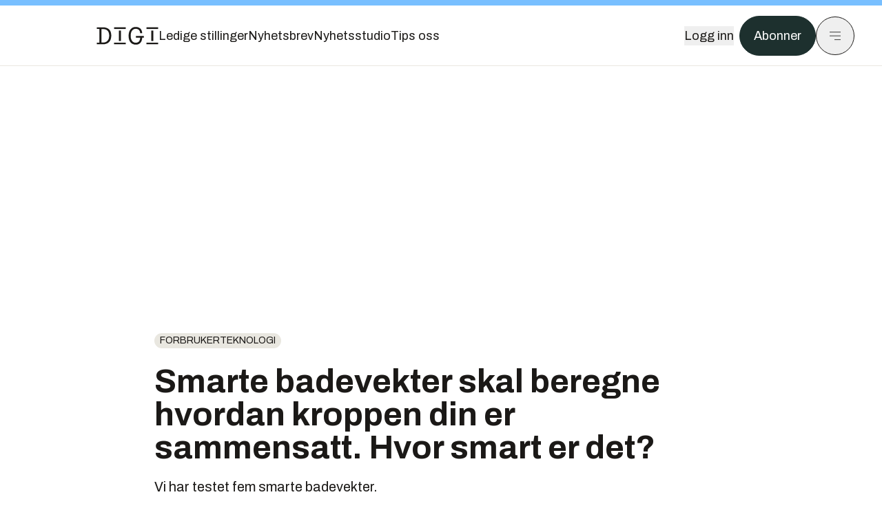

--- FILE ---
content_type: text/html; charset=utf-8
request_url: https://www.digi.no/artikler/smarte-badevekter-skal-beregne-hvordan-kroppen-din-er-sammensatt-hvor-smart-er-det/505902
body_size: 73367
content:
<!DOCTYPE html><html lang="no" class="__variable_306099 __variable_c24e9b __variable_b824ef __variable_4ed8fb"><head><meta charSet="utf-8"/><meta name="viewport" content="width=device-width, initial-scale=1"/><link rel="preload" as="image" imageSrcSet="https://images.gfx.no/1000x/2644/2644638/IMG_2970x%2520(Tilpasset).jpg 1x, https://images.gfx.no/2000x/2644/2644638/IMG_2970x%2520(Tilpasset).jpg 2x"/><link rel="preload" as="image" href="https://cdn.sanity.io/images/u73k6zys/production/335474af7c1d57ef90bd96862eab2be9126ef306-1920x1080.jpg?w=400&amp;auto=format"/><link rel="stylesheet" href="https://assets.gfx.no/digi-frontend/_next/static/css/2cfbe3f2c808b1a4.css" data-precedence="next"/><link rel="stylesheet" href="https://assets.gfx.no/digi-frontend/_next/static/css/e00b80bec16a0110.css" data-precedence="next"/><link rel="stylesheet" href="https://assets.gfx.no/digi-frontend/_next/static/css/67a4a1ba065fdc53.css" data-precedence="next"/><link rel="preload" as="script" fetchPriority="low" href="https://assets.gfx.no/digi-frontend/_next/static/chunks/webpack-aa8877164e267654.js"/><script src="https://assets.gfx.no/digi-frontend/_next/static/chunks/87c73c54-e2916cb38764b201.js" async=""></script><script src="https://assets.gfx.no/digi-frontend/_next/static/chunks/8497-b7e636e1fdbd4725.js" async=""></script><script src="https://assets.gfx.no/digi-frontend/_next/static/chunks/main-app-90dc5a8ad35537ab.js" async=""></script><script src="https://assets.gfx.no/digi-frontend/_next/static/chunks/85582243-4d9cf01885001990.js" async=""></script><script src="https://assets.gfx.no/digi-frontend/_next/static/chunks/4b19d7e0-843f2ec21c98a904.js" async=""></script><script src="https://assets.gfx.no/digi-frontend/_next/static/chunks/0a3fd8ab-147aaef64b786a17.js" async=""></script><script src="https://assets.gfx.no/digi-frontend/_next/static/chunks/6078-22c1e13e246713ba.js" async=""></script><script src="https://assets.gfx.no/digi-frontend/_next/static/chunks/5900-3e989345b39c37fc.js" async=""></script><script src="https://assets.gfx.no/digi-frontend/_next/static/chunks/133-66620f5565f76f04.js" async=""></script><script src="https://assets.gfx.no/digi-frontend/_next/static/chunks/7312-740f45811563dd4d.js" async=""></script><script src="https://assets.gfx.no/digi-frontend/_next/static/chunks/3404-05c51009e862dfc9.js" async=""></script><script src="https://assets.gfx.no/digi-frontend/_next/static/chunks/4425-1b144524d1ada624.js" async=""></script><script src="https://assets.gfx.no/digi-frontend/_next/static/chunks/6137-12d1df882f947966.js" async=""></script><script src="https://assets.gfx.no/digi-frontend/_next/static/chunks/2639-1f3ef561bf46f5ad.js" async=""></script><script src="https://assets.gfx.no/digi-frontend/_next/static/chunks/8727-6eee6b04a0560a1e.js" async=""></script><script src="https://assets.gfx.no/digi-frontend/_next/static/chunks/7376-0d26598295935113.js" async=""></script><script src="https://assets.gfx.no/digi-frontend/_next/static/chunks/718-5c627c121122980d.js" async=""></script><script src="https://assets.gfx.no/digi-frontend/_next/static/chunks/7675-3d0bf7ee9b381b82.js" async=""></script><script src="https://assets.gfx.no/digi-frontend/_next/static/chunks/5048-83e7c79ea7a07b30.js" async=""></script><script src="https://assets.gfx.no/digi-frontend/_next/static/chunks/987-8d52f7615b593276.js" async=""></script><script src="https://assets.gfx.no/digi-frontend/_next/static/chunks/1965-83ada154e1a4bdb1.js" async=""></script><script src="https://assets.gfx.no/digi-frontend/_next/static/chunks/6807-859aeb7735a8ca27.js" async=""></script><script src="https://assets.gfx.no/digi-frontend/_next/static/chunks/4610-f7d41d0c729d1a89.js" async=""></script><script src="https://assets.gfx.no/digi-frontend/_next/static/chunks/1847-7c6b3a3ceab8fbde.js" async=""></script><script src="https://assets.gfx.no/digi-frontend/_next/static/chunks/8006-cca2bc74cd54f8bb.js" async=""></script><script src="https://assets.gfx.no/digi-frontend/_next/static/chunks/2329-ddba2490236446c7.js" async=""></script><script src="https://assets.gfx.no/digi-frontend/_next/static/chunks/4144-589514bdcde8c0e1.js" async=""></script><script src="https://assets.gfx.no/digi-frontend/_next/static/chunks/4253-9bb4aed10882160e.js" async=""></script><script src="https://assets.gfx.no/digi-frontend/_next/static/chunks/4433-c18c2c08b8dc9ebd.js" async=""></script><script src="https://assets.gfx.no/digi-frontend/_next/static/chunks/5060-cb800a19763cbe62.js" async=""></script><script src="https://assets.gfx.no/digi-frontend/_next/static/chunks/app/(main)/(editorial)/artikler/%5Bslug%5D/%5Bid%5D/page-563b5b630224c452.js" async=""></script><script src="https://assets.gfx.no/digi-frontend/_next/static/chunks/app/(main)/layout-0a0691ba7da97e33.js" async=""></script><script src="https://assets.gfx.no/digi-frontend/_next/static/chunks/app/(special)/layout-334e2ceb1111bcbe.js" async=""></script><script src="https://assets.gfx.no/digi-frontend/_next/static/chunks/app/(main)/not-found-6175c03e45e6322c.js" async=""></script><script id="ebx" async="" src="https://applets.ebxcdn.com/ebx.js"></script><link rel="preload" href="https://cmp.digi.no/unified/wrapperMessagingWithoutDetection.js" as="script"/><link rel="preload" href="https://securepubads.g.doubleclick.net/tag/js/gpt.js" as="script"/><link rel="preload" href="https://code.piano.io/api/tinypass.min.js" as="script"/><link rel="preload" href="https://cdn.cxense.com/cx.js" as="script"/><link rel="preload" href="https://tag.aticdn.net/piano-analytics.js" as="script"/><meta name="next-size-adjust" content=""/><meta name="theme-color" content="#2B2B2B"/><title>Smarte badevekter skal beregne hvordan kroppen din er sammensatt. Hvor smart er det? | Digi.no</title><meta name="description" content="Vi har testet fem smarte badevekter."/><link rel="manifest" href="/_neste/manifest.json"/><meta name="keywords" content="Forbrukerteknologi,Helse"/><meta name="robots" content="max-image-preview:large"/><meta name="cXenseParse:taxonomy" content="Forbrukerteknologi"/><meta name="cXenseParse:title" content="Smarte badevekter skal beregne hvordan kroppen din er sammensatt. Hvor smart er det?"/><meta name="cXenseParse:articleid" content="505902"/><meta name="cXenseParse:tum-articleType" content="Nyhet"/><meta name="cXenseParse:tum-headline" content="Smarte badevekter skal beregne hvordan kroppen din er sammensatt. Hvor smart er det?"/><meta name="cXenseParse:tum-subHeadline" content="Test av badevekter"/><meta property="og:title" content="Smarte badevekter skal beregne hvordan kroppen din er sammensatt. Hvor smart er det?"/><meta property="og:description" content="Vi har testet fem smarte badevekter."/><meta property="og:url" content="https://www.digi.no/artikler/smarte-badevekter-skal-beregne-hvordan-kroppen-din-er-sammensatt-hvor-smart-er-det/505902"/><meta property="og:site_name" content="Digi.no"/><meta property="og:image" content="https://images.gfx.no/,1200x/2644/2644638/IMG_2970x%2520(Tilpasset).jpg"/><meta property="og:image:width" content="1200"/><meta property="og:image:height" content="676"/><meta property="og:type" content="article"/><meta property="article:published_time" content="2021-01-25T16:00:00.000Z"/><meta property="article:author" content="Mona Strande"/><meta name="twitter:card" content="summary_large_image"/><meta name="twitter:title" content="Smarte badevekter skal beregne hvordan kroppen din er sammensatt. Hvor smart er det?"/><meta name="twitter:description" content="Vi har testet fem smarte badevekter."/><meta name="twitter:image" content="https://images.gfx.no/1200x676/2644/2644638/IMG_2970x%2520(Tilpasset).jpg"/><link rel="icon" href="/_neste/favicon.ico"/><link rel="apple-touch-icon" href="/_neste/apple-touch-icon.png"/><meta name="sentry-trace" content="c37e0a9bbfed9940ad867fa29dbe991f-37c1d2c96270f7aa-0"/><meta name="baggage" content="sentry-environment=production,sentry-release=VQNgJp_GTo3dA0fATb16O,sentry-public_key=37d7522f7c67460abdca31cab9ed4c60,sentry-trace_id=c37e0a9bbfed9940ad867fa29dbe991f,sentry-sampled=false"/><script src="https://assets.gfx.no/digi-frontend/_next/static/chunks/polyfills-42372ed130431b0a.js" noModule=""></script></head><body><div hidden=""><!--$--><!--/$--></div><script>((a,b,c,d,e,f,g,h)=>{let i=document.documentElement,j=["light","dark"];function k(b){var c;(Array.isArray(a)?a:[a]).forEach(a=>{let c="class"===a,d=c&&f?e.map(a=>f[a]||a):e;c?(i.classList.remove(...d),i.classList.add(f&&f[b]?f[b]:b)):i.setAttribute(a,b)}),c=b,h&&j.includes(c)&&(i.style.colorScheme=c)}if(d)k(d);else try{let a=localStorage.getItem(b)||c,d=g&&"system"===a?window.matchMedia("(prefers-color-scheme: dark)").matches?"dark":"light":a;k(d)}catch(a){}})("class","theme","system",null,["light","dark"],null,true,true)</script><script>(self.__next_s=self.__next_s||[]).push([0,{"children":"\n          'use strict'\n          function _typeof(t) {\n            return (_typeof =\n              'function' == typeof Symbol && 'symbol' == typeof Symbol.iterator\n              ? function (t) {\n                return typeof t\n              }\n              : function (t) {\n                return t && 'function' == typeof Symbol && t.constructor === Symbol && t !== Symbol.prototype\n                ? 'symbol'\n                : typeof t\n              })(t)\n            }\n            !(function () {\n              var t = function () {\n                var t,\n                e,\n                o = [],\n                n = window,\n                r = n\n                for (; r; ) {\n                  try {\n                    if (r.frames.__tcfapiLocator) {\n                      t = r\n                      break\n                    }\n                  } catch (t) {}\n                  if (r === n.top) break\n                  r = r.parent\n                }\n                t ||\n                (!(function t() {\n                  var e = n.document,\n                  o = !!n.frames.__tcfapiLocator\n                  if (!o)\n                  if (e.body) {\n                    var r = e.createElement('iframe')\n                    ;(r.style.cssText = 'display:none'), (r.name = '__tcfapiLocator'), e.body.appendChild(r)\n                  } else setTimeout(t, 5)\n                  return !o\n                })(),\n                (n.__tcfapi = function () {\n                  for (var t = arguments.length, n = new Array(t), r = 0; r < t; r++) n[r] = arguments[r]\n                  if (!n.length) return o\n                  'setGdprApplies' === n[0]\n                  ? n.length > 3 &&\n                  2 === parseInt(n[1], 10) &&\n                  'boolean' == typeof n[3] &&\n                  ((e = n[3]), 'function' == typeof n[2] && n[2]('set', !0))\n                  : 'ping' === n[0]\n                  ? 'function' == typeof n[2] && n[2]({ gdprApplies: e, cmpLoaded: !1, cmpStatus: 'stub' })\n                  : o.push(n)\n                }),\n                n.addEventListener(\n                  'message',\n                  function (t) {\n                    var e = 'string' == typeof t.data,\n                    o = {}\n                    if (e)\n                    try {\n                  o = JSON.parse(t.data)\n                } catch (t) {}\n                else o = t.data\n                var n = 'object' === _typeof(o) && null !== o ? o.__tcfapiCall : null\n                n &&\n                window.__tcfapi(\n                  n.command,\n                  n.version,\n                  function (o, r) {\n                    var a = { __tcfapiReturn: { returnValue: o, success: r, callId: n.callId } }\n                    t && t.source && t.source.postMessage && t.source.postMessage(e ? JSON.stringify(a) : a, '*')\n                  },\n                  n.parameter\n                  )\n                },\n                !1\n                ))\n              }\n              'undefined' != typeof module ? (module.exports = t) : t()\n            })()        \n            ","id":"sourcepoint-init"}])</script><script>(self.__next_s=self.__next_s||[]).push([0,{"children":"\n          window._sp_queue = []\n          window._sp_ = {\n            config: {\n              accountId: 1952,\n              baseEndpoint: 'https://cmp.digi.no',\n              propertyHref: 'https://www.digi.no',\n              \n              \n              \n              gdpr: {},\n              events: {},\n            },\n          }\n          ","id":"sourcepoint-config"}])</script><header class="relative w-full h-20 sm:h-24 z-[60] print:hidden"><div class="w-full fixed top-0 z-30 h-20 sm:h-24 border-t-8 border-t-site-brand-darker border-b border-b-brandNeutral-100 dark:border-b-brandStone-700 text-brandNeutral-900 dark:text-brandNeutral-100 bg-white dark:bg-brandNeutral-900"><nav class="fixed top-0 right-0 h-[100dvh] transform transition-transform duration-300 ease-in-out z-40 w-full sm:w-[500px] print:hidden mt-2 bg-site-brand dark:bg-brandStone-800 text-brandNeutral-900 dark:text-brandNeutral-100 translate-x-full"><div class="p-4 pb-10 lg:p-10 pt-0 mt-24 sm:mt-28 flex flex-col gap-10 overflow-y-auto no-scrollbar h-[calc(100dvh-6rem-0.5rem)] sm:h-[calc(100dvh-7rem-0.5rem)]"><form class="w-full" action="/sok"><div class="relative w-full"><input type="search" placeholder="Søk" class="w-full h-14 pl-4 pr-10 text-base border outline-none transition-colors mt-px border-black dark:border-brandNeutral-100 bg-site-brand dark:dark:bg-brandStone-800 text-brandNeutral-900 dark:text-brandNeutral-100 placeholder:text-brandNeutral-900 dark:placeholder:text-brandNeutral-100 hover:shadow-[0_0_0_1px_black] dark:hover:shadow-[0_0_0_1px_#E9E7E0] focus:shadow-[0_0_0_1px_black] dark:focus:shadow-[0_0_0_1px_#E9E7E0]" name="query"/><button type="submit" title="Søk" class="absolute inset-y-0 right-3 flex items-center justify-center"><svg class="w-6 h-6"><use href="/_next/static/svg-assets/sprite.62b548cb69b6977dc9ebc70fd7d8699d.svg#magnifying-glass"></use></svg></button><input type="hidden" name="sortBy" value="date"/></div></form><div class="flex xl:hidden flex-col gap-6 text-xl font-light"><a href="https://tekjobb.no/?utm_source=digi.no&amp;utm_medium=menu" class="hover:underline"><span class="relative inline-block">Ledige stillinger</span></a><a href="https://abonnement.tumedia.no/nyhetsbrev?utm_source=digi.no&amp;utm_medium=menu" class="hover:underline"><span class="relative inline-block">Nyhetsbrev</span></a><a class="hover:underline" href="/nyhetsstudio"><span class="relative inline-block">Nyhetsstudio</span></a><a class="hover:underline" href="mailto:tips@digi.no"><span class="relative inline-block">Tips oss</span></a></div><div class="border-t border-brandNeutral-900 dark:border-brandNeutral-100" data-orientation="vertical"><div data-state="closed" data-orientation="vertical" class="border-b border-brandNeutral-900 dark:border-brandNeutral-100"><h3 data-orientation="vertical" data-state="closed" class="flex"><button type="button" aria-controls="radix-_R_9h6braivb_" aria-expanded="false" data-state="closed" data-orientation="vertical" id="radix-_R_1h6braivb_" class="flex flex-1 items-center justify-between py-4 font-medium transition-all hover:underline [&amp;[data-state=open]&gt;svg]:rotate-180 font-mono text-xs" data-radix-collection-item="">Nyheter<svg xmlns="http://www.w3.org/2000/svg" width="24" height="24" viewBox="0 0 24 24" fill="none" stroke="currentColor" stroke-width="2" stroke-linecap="round" stroke-linejoin="round" class="lucide lucide-chevron-down h-4 w-4 shrink-0 transition-transform duration-200"><path d="m6 9 6 6 6-6"></path></svg></button></h3><div data-state="closed" id="radix-_R_9h6braivb_" hidden="" role="region" aria-labelledby="radix-_R_1h6braivb_" data-orientation="vertical" class="overflow-hidden text-sm transition-all data-[state=closed]:animate-accordion-up data-[state=open]:animate-accordion-down" style="--radix-accordion-content-height:var(--radix-collapsible-content-height);--radix-accordion-content-width:var(--radix-collapsible-content-width)"></div></div><div data-state="closed" data-orientation="vertical" class="border-b border-brandNeutral-900 dark:border-brandNeutral-100"><h3 data-orientation="vertical" data-state="closed" class="flex"><button type="button" aria-controls="radix-_R_ah6braivb_" aria-expanded="false" data-state="closed" data-orientation="vertical" id="radix-_R_2h6braivb_" class="flex flex-1 items-center justify-between py-4 font-medium transition-all hover:underline [&amp;[data-state=open]&gt;svg]:rotate-180 font-mono text-xs" data-radix-collection-item="">Meninger<svg xmlns="http://www.w3.org/2000/svg" width="24" height="24" viewBox="0 0 24 24" fill="none" stroke="currentColor" stroke-width="2" stroke-linecap="round" stroke-linejoin="round" class="lucide lucide-chevron-down h-4 w-4 shrink-0 transition-transform duration-200"><path d="m6 9 6 6 6-6"></path></svg></button></h3><div data-state="closed" id="radix-_R_ah6braivb_" hidden="" role="region" aria-labelledby="radix-_R_2h6braivb_" data-orientation="vertical" class="overflow-hidden text-sm transition-all data-[state=closed]:animate-accordion-up data-[state=open]:animate-accordion-down" style="--radix-accordion-content-height:var(--radix-collapsible-content-height);--radix-accordion-content-width:var(--radix-collapsible-content-width)"></div></div><div data-state="closed" data-orientation="vertical" class="border-b border-brandNeutral-900 dark:border-brandNeutral-100"><h3 data-orientation="vertical" data-state="closed" class="flex"><button type="button" aria-controls="radix-_R_bh6braivb_" aria-expanded="false" data-state="closed" data-orientation="vertical" id="radix-_R_3h6braivb_" class="flex flex-1 items-center justify-between py-4 font-medium transition-all hover:underline [&amp;[data-state=open]&gt;svg]:rotate-180 font-mono text-xs" data-radix-collection-item="">Tjenester<svg xmlns="http://www.w3.org/2000/svg" width="24" height="24" viewBox="0 0 24 24" fill="none" stroke="currentColor" stroke-width="2" stroke-linecap="round" stroke-linejoin="round" class="lucide lucide-chevron-down h-4 w-4 shrink-0 transition-transform duration-200"><path d="m6 9 6 6 6-6"></path></svg></button></h3><div data-state="closed" id="radix-_R_bh6braivb_" hidden="" role="region" aria-labelledby="radix-_R_3h6braivb_" data-orientation="vertical" class="overflow-hidden text-sm transition-all data-[state=closed]:animate-accordion-up data-[state=open]:animate-accordion-down" style="--radix-accordion-content-height:var(--radix-collapsible-content-height);--radix-accordion-content-width:var(--radix-collapsible-content-width)"></div></div><div data-state="closed" data-orientation="vertical" class="border-b border-brandNeutral-900 dark:border-brandNeutral-100"><h3 data-orientation="vertical" data-state="closed" class="flex"><button type="button" aria-controls="radix-_R_ch6braivb_" aria-expanded="false" data-state="closed" data-orientation="vertical" id="radix-_R_4h6braivb_" class="flex flex-1 items-center justify-between py-4 font-medium transition-all hover:underline [&amp;[data-state=open]&gt;svg]:rotate-180 font-mono text-xs" data-radix-collection-item="">Info og kontakt<svg xmlns="http://www.w3.org/2000/svg" width="24" height="24" viewBox="0 0 24 24" fill="none" stroke="currentColor" stroke-width="2" stroke-linecap="round" stroke-linejoin="round" class="lucide lucide-chevron-down h-4 w-4 shrink-0 transition-transform duration-200"><path d="m6 9 6 6 6-6"></path></svg></button></h3><div data-state="closed" id="radix-_R_ch6braivb_" hidden="" role="region" aria-labelledby="radix-_R_4h6braivb_" data-orientation="vertical" class="overflow-hidden text-sm transition-all data-[state=closed]:animate-accordion-up data-[state=open]:animate-accordion-down" style="--radix-accordion-content-height:var(--radix-collapsible-content-height);--radix-accordion-content-width:var(--radix-collapsible-content-width)"></div></div></div></div></nav><div class="absolute top-0 left-0 w-full"><div class="[@media(max-width:1032px)]:px-4 px-0 py-4 flex items-center mx-auto max-w-body-outer h-18 sm:h-22 sm:text-lg gap-16"><div class="z-40"><a aria-label="Gå til forsiden" href="/"><div><svg class="w-[90px] h-[32px] print:invert"><use href="/_next/static/svg-assets/sprite.62b548cb69b6977dc9ebc70fd7d8699d.svg#digi-logo"></use></svg></div></a></div><div class="h-8 gap-8 hidden xl:flex flex-wrap items-center"><a href="https://tekjobb.no/?utm_source=digi.no&amp;utm_medium=header" class="hover:underline relative inline-block"><span>Ledige stillinger</span></a><a href="https://abonnement.tumedia.no/nyhetsbrev?utm_source=digi.no&amp;utm_medium=header" class="hover:underline relative inline-block"><span>Nyhetsbrev</span></a><a href="/nyhetsstudio" class="hover:underline relative inline-block"><span>Nyhetsstudio</span></a><a href="mailto:tips@digi.no" class="hover:underline relative inline-block"><span>Tips oss</span></a></div><div class="flex items-center gap-2 z-40 absolute right-4 lg:right-10"><button class="hover:underline mr-2" aria-label="Logg inn"><span>Logg inn</span></button><a href="https://abonnement.tumedia.no/bestill?utm_source=digi.no&amp;utm_medium=header&amp;redirectUri=https://www.digi.no/artikler/smarte-badevekter-skal-beregne-hvordan-kroppen-din-er-sammensatt-hvor-smart-er-det/505902" class="px-5 py-3 sm:py-3.5 text-white items-center text-sm sm:text-lg rounded-full transition-all border bg-brandTeal-900 border-brandTeal-900 hover:bg-transparent hover:text-brandNeutral-900 hover:border-brandNeutral-900 dark:bg-brandTeal-700 dark:border-brandTeal-700 dark:hover:text-white dark:hover:border-white">Abonner</a><button class="w-11 h-11 sm:w-14 sm:h-14 flex items-center justify-center rounded-full border border-solid border-brandNeutral-900 dark:border-brandNeutral-100" aria-label="Meny"><svg class="w-5 h-5"><use href="/_next/static/svg-assets/sprite.62b548cb69b6977dc9ebc70fd7d8699d.svg#menu"></use></svg></button></div></div></div></div></header><main class="bg-white dark:bg-brandNeutral-900 pb-6"><div class="max-w-body-outer mx-auto relative text-lg leading-normal"><div class="page-ad mt-0 pt-4 hidden lg:flex lg:h-[320px]"> <div class="banner-inset"><div class="banner-wrapper"><div class="banner-content" id="brandBoardTop"></div></div></div></div><div class="relative"><div class="absolute -left-6 top-0 h-full -translate-x-full z-20"><div class="sticky right-0 top-24"><div class="page-ad hidden 2xl:flex"> <div class="banner-inset"><div class="banner-wrapper"><div class="banner-content" id="skyscraperLeft"></div></div></div></div><div class="page-ad hidden 2xl:flex"> <div class="banner-inset"><div class="banner-wrapper"><div class="banner-content" id="netBoardLeft"></div></div></div></div></div></div><div class="absolute -right-6 top-0 h-full translate-x-full z-20"><div class="sticky left-0 top-24"><div class="page-ad hidden 2xl:flex mt-4"> <div class="banner-inset"><div class="banner-wrapper"><div class="banner-content" id="skyscraperRight"></div></div></div></div><div class="page-ad hidden 2xl:flex mt-4"> <div class="banner-inset"><div class="banner-wrapper"><div class="banner-content" id="netBoardRight"></div></div></div></div></div></div><div class="pb-8 px-4 md:px-0 relative"><div class="text-left text-pretty break-words max-w-lead mx-auto mb-10 pt-12 relative"><a class="inline-block uppercase px-2 py-1 rounded-full text-sm leading-none hover:underline whitespace-nowrap text-brandNeutral-900 bg-brandNeutral-100 dark:bg-brandStone-300 mb-6" href="/emne/forbrukerteknologi">Forbrukerteknologi</a><h1 class="text-3.25xl sm:text-5xl leading-[1.1] mb-5 font-bold">Smarte badevekter skal beregne hvordan kroppen din er sammensatt. Hvor smart er det?</h1><p class="text-xl leading-snug mb-8">Vi har testet fem smarte badevekter.</p></div><div class="relative z-10 mb-6"><div id="topImage" class="-mx-4 md:mx-0"><img class="max-h-[inherit] " src="https://images.gfx.no/1000x/2644/2644638/IMG_2970x%2520(Tilpasset).jpg" srcSet="https://images.gfx.no/1000x/2644/2644638/IMG_2970x%2520(Tilpasset).jpg 1x, https://images.gfx.no/2000x/2644/2644638/IMG_2970x%2520(Tilpasset).jpg 2x" alt="Fra venstre Garmin Index S2 Smart Scale, Soehnle Shape Sense Connect 50, Fitbit Aria Air, Beurer BF 720 og Withings Body Cardio." loading="eager"/></div><figcaption class="text-sm mt-2 font-sans text-brandStone-600 dark:text-brandStone-300"><span>Fra venstre Garmin Index S2 Smart Scale, Soehnle Shape Sense Connect 50, Fitbit Aria Air, Beurer BF 720 og Withings Body Cardio.</span> <!-- -->Foto: <!-- -->Mona Strande</figcaption></div><div class="max-w-body text-sm mx-auto mb-6 pb-6 border-b border-b-brandNeutral-900 dark:border-b-brandNeutral-100"><div class="flex gap-x-3 "><div class="relative"><div><button class="inline-flex items-center justify-center gap-2 rounded-full text-sm font-sans ring-offset-white transition-colors focus-visible:outline-none focus-visible:ring-2 focus-visible:ring-neutral-950 focus-visible:ring-offset-2 disabled:pointer-events-none disabled:opacity-50 [&amp;_svg]:pointer-events-none [&amp;_svg]:shrink-0 dark:ring-offset-neutral-950 dark:focus-visible:ring-neutral-300 border border-solid border-brandNeutral-900 bg-transparent text-brandNeutral-900 hover:bg-site-brand-darker dark:bg-brandNeutral-900 dark:text-white dark:border-brandNeutral-100 dark:hover:border-brandNeutral-900 dark:hover:text-brandNeutral-900 py-3 px-4"><svg class="w-4 h-4" stroke-width="1.5"><use href="/_next/static/svg-assets/sprite.62b548cb69b6977dc9ebc70fd7d8699d.svg#share"></use></svg> <span class="mt-0.5">Del</span></button></div><input type="text" class="h-[1px] w-[1px] absolute z-10 top-0 opacity-0"/></div><a href="#comments-505902"><button class="inline-flex items-center justify-center gap-2 rounded-full text-sm font-sans ring-offset-white transition-colors focus-visible:outline-none focus-visible:ring-2 focus-visible:ring-neutral-950 focus-visible:ring-offset-2 disabled:pointer-events-none disabled:opacity-50 [&amp;_svg]:pointer-events-none [&amp;_svg]:shrink-0 dark:ring-offset-neutral-950 dark:focus-visible:ring-neutral-300 border border-solid border-brandNeutral-900 bg-transparent text-brandNeutral-900 hover:bg-site-brand-darker dark:bg-brandNeutral-900 dark:text-white dark:border-brandNeutral-100 dark:hover:border-brandNeutral-900 dark:hover:text-brandNeutral-900 py-3 px-4"><svg class="w-4 h-4" stroke-width="1.5"><use href="/_next/static/svg-assets/sprite.62b548cb69b6977dc9ebc70fd7d8699d.svg#debate"></use></svg>Kommenter</button></a></div><div class="flex justify-center mt-6 font-bold flex-col"><div class="flex items-center mb-4"><a href="/forfattere/272523" class="block w-8 h-8 rounded-full mr-2 overflow-hidden"><img width="32" height="32" class=" " src="https://images.gfx.no/32x32/2903/2903009/mona-sq-byline.jpg" srcSet="https://images.gfx.no/32x32/2903/2903009/mona-sq-byline.jpg 1x, https://images.gfx.no/64x64/2903/2903009/mona-sq-byline.jpg 2x" alt="Mona Strande" loading="lazy"/></a><a href="/forfattere/272523"><span class="hover:underline mr-1">Mona Strande</span></a><span class="font-normal">–  Journalist</span></div></div><div>25. jan. 2021 - 17:00 </div></div><div class="page-ad flex md:!hidden"> <div class="banner-inset"><div class="banner-wrapper"><div class="banner-content" id="brandBoardTopMobile"></div></div></div></div><div id="article-wrapper-505902"><div class="mx-auto "><div class="max-w-body mx-auto"></div><div class="article article-wrapper"><p>Alle har wifi- eller bluetooth-tilkobling, og en app hvor du kan lagre og følge med på vektutviklingen din. Tre av fem beregner også benmassen din. Alle utenom én gir deg i tillegg til vekt og BMI et anslag for din fettprosent, muskelmasse og andel vann i kroppen.</p><p>Anslag er et viktig ord her, fordi vekter ment for forbrukermarkedet naturlig nok ikke bruker like nøyaktige metoder som de man benytter for å måle kroppssammensetning medisinsk.</p><p> – Vektene baserer sine målinger på en metode kalt bioimpedans (BIA), hvor det sendes en svak strøm med en bestemt frekvens gjennom kroppen. Siden fett- og muskelmasse leder strøm ulikt, vil man kunne skille kroppsmassene. For å beregne hvor mye fett og muskulatur hver enkelt person har, bruker vektene prediksjonsligninger som er innebygget i programvaren. Disse ligningene tar gjerne utgangspunkt i målt impedans, som vil si kroppens motstand mot den svake strømmen, og setter det sammen med informasjon om vekt, høyde, kjønn og alder for å gi verdier for de ulike kroppsmassene. Metoden kan derfor ikke sies å måle kroppssammensetning, men kun gi estimater for de ulike massene, forklarer Dena Helene Alavi. Hun er klinisk ernæringsfysiolog, og tar doktorgrad i kroppssammensetning hos tarmkreftpasienter ved Det medisinske fakultet ved Universitetet i Oslo.</p><div class="my-6 clear-both"><div class="max-w-body-outer ad-wrapper"><div class="inner"><span class="ad-label flex justify-center pb-1 text-xs uppercase">Artikkelen fortsetter etter annonsen</span><a href="/tumstudio/sikkerhet/annonse-trusselbildet-har-endret-seg-da-ma-sikkerheten-folge-etter/567147?utm_source=digi.no&amp;utm_medium=articles_inline&amp;utm_content=native" target="_parent" class="!no-underline text-site-color-black"><div><div class="flex bg-white flex-col relative group border-default"><div class="flex justify-between h-12 nativeAdDatas-center items-center px-2 sm:px-4"><div class="group-hover:underline no-underline text-lg uppercase font-bold">annonsørinnhold</div><div class="p-1 justify-end"><div class="h-10 m-auto relative flex items-center justify-end max-w-[80px]"><img class="max-h-[inherit] max-h-full" src="https://images.gfx.no/80x/2892/2892280/conscia_logo_tagline_black.png" srcSet="https://images.gfx.no/80x/2892/2892280/conscia_logo_tagline_black.png 1x, https://images.gfx.no/160x/2892/2892280/conscia_logo_tagline_black.png 2x" alt="Conscia " loading="lazy"/></div></div></div><div class="w-full relative"><div class="overflow-hidden photo "><img src="https://images.gfx.no/cx0,cy466,cw3333,ch1111,2000x/2908/2908200/Conscia%252026-16.jpg" alt="" width="1000" height="333" loading="lazy" class="transition-transform duration-700 ease-in-out group-hover:scale-[1.02] will-change-transform"/></div></div><div class="group-hover:underline no-underline mt-2 mb-3 mx-2 md:m-3"><div class="font-bold text-2xl">Slik har brannmurens rolle endret seg i moderne IT-miljøer</div></div></div></div></a></div></div></div><h2 class="mb-6">Referansevekt</h2><p>I medisinsk forskning brukes billeddiagnostiske metoder, som Dual-Energy X-Ray Absoptiometry (DXA), Computed Tomography (CT) og Magnetisk Resonans (MR). De kan også benytte bioimpedans, men da med mer avanserte, multifrekvente målinger. Det er imidlertid kjent for å ha flere feilkilder enn billeddiagnostikk.</p><p>I vår test har vi benyttet en referansevekt som bruker samme målemetode som testvektene, men som er beregnet for profesjonell bruk. Det er den typen vekt de plasser deg på om du ber om en kroppsanalyse på treningssenteret ditt. Tanita MC-780MA P sender en konstant høy-frekvent strøm på 50kHz og 90μA gjennom elektroder under helene, tærne og i håndflatene. Ifølge produsenten skal disse målingene gi et resultat som er innenfor +/-5% av DXA-metoden.</p><p>Alle våre testede badevekter måler naturlig nok kun under fotbladene. Produsentene har ikke vært så ivrige etter å gi oss detaljer om hvor mange kilohertz og mikroampere deres vekter benytter, men franske Withings opplyser – når de blir gjort oppmerksom på Teknisk Ukeblad og Digis målgruppe – at deres vekt sender en 50 kHz høyfrekvent sinusformet strøm gjennom to elektroder ved tærne på høyre og venstre fot, slik at en liten strøm på cirka 70μA går inn gjennom nedre del av kroppen.</p><p>Ved å måle spenningsfallet mellom de to elektrodene ved tærne og to elektroder ved høyre og venstre hel, gir de et anslag for motstandsnivået i vevet (impedansen) for å analysere kroppssammensetningen.</p><a class="group clear-both w-full !no-underline my-8 sm:my-12 bg-stone-50 dark:bg-brandStone-700 dark:text-brandNeutral-100 flex items-stretch flex-nowrap" href="/artikler/telenor-norge-sjefen-stromnettet-er-krisenes-mor/565202"><div class="flex-shrink-0 w-32 sm:w-48 min-h-32 h-auto relative overflow-hidden"><img class=" object-cover h-full w-full transition-transform duration-700 ease-in-out group-hover:scale-[1.05] will-change-transform" src="https://images.gfx.no/undefinedx/2902/2902496/original.jpg" srcSet="https://images.gfx.no/undefinedx/2902/2902496/original.jpg 1x, https://images.gfx.no/NaNx/2902/2902496/original.jpg 2x" alt="Telenor Norge-sjef Birgitte Engebretsen ber staten bidra til mer robuste strømnett under Attack-konferansen 2025." loading="lazy"/><div class="absolute right-2 top-2"><svg class="w-6 h-6"><use href="/_next/static/svg-assets/sprite.62b548cb69b6977dc9ebc70fd7d8699d.svg#ekstra-badge"></use></svg></div></div><div class="flex-1 py-4 px-4 sm:px-5 flex flex-col justify-center"><div class="text-sm">Les også:</div><p class="group-hover:underline text-brandNeutral-900 dark:text-brandNeutral-100 mt-2 text-base sm:text-xl leading-5 sm:leading-6 font-bold">Telenor Norge-sjefen: : – Vi er et attraktivt mål</p></div></a><h2 class="mb-6">Redde for å dele informasjon?</h2><p>Både Beurer, Garmin og Soehnle benytter samme teknologi som Withings. Garmin opplyser at deres vekt sender signaler fra den ene foten til den andre, istedenfor fra tærne til hælen. Soehnle og Beurer oppgir kun at de benytter BIA som metode. Ut fra svarene de gir får vi nesten et inntrykk av at de er redde for å dele med forbrukerne at de må sende strøm gjennom kroppen for å utføre målingene. Men TUs lesere er ikke som andre lesere. Strømmen utgjør ingen fare så sant man ikke bruker pacemaker, og analysene kan gi et ok estimat så sant brukeren ikke er gravid.</p><div class="clear-both"><div class="page-ad"> <div class="banner-inset"><div class="banner-wrapper"><div class="banner-content" id="netBoard-10"></div></div></div></div></div><p>Fordi referansevekten bruker samme måleteknologi som de testede vektene, velger vi å ikke tilegne dens målinger status som fasit. Den er kun en referanse, slik at du som leser kan vurdere verdien av målingene du betaler for hos treningssenteret opp mot hva du selv har mulighet til å måle hjemme på ditt eget bad.</p><p>For å sikre mest mulig likhet i målingene, har alle vekter blitt testet samme tid på døgnet av de samme personene, på tom mage, og uten treningsøkt i forkant, som anbefalt av Vest Helse og Trening hvor referansevekten ble brukt.</p><h2 class="mb-6">Store forskjeller i fettprosent</h2><p>Sammenlignet med referansevekten er testvektene nokså jevne på vekt, benmasse og vann i kroppen. Også BMI er likt, noe som er naturlig siden BMI er så enkelt som vekt(kg) / høyde(m)<sup>2</sup>. Men fordi det er så enkelt, er det samtidig ikke en verdi som bør tilegnes så mye vekt. Det angir kun høyde mot vekt, og sier lite om kroppssammensetningens andel fett og muskler. Når det gjelder oppgitt fettprosent og muskelmasse er forskjellene store. Her er det en differanse på opptil 8 prosent i kroppsfett blant menn, og 11 prosent blant kvinner. For muskelmasse oppgir vektene opptil 32,3 kilogram forskjell hos menn i testpanelet, og opptil 27,9 kilogram i forskjell hos kvinner.</p><div class="mb-6"><div class="mx-auto clear-both sm:float-right sm:pl-4"><img width="664" class=" cursor-pointer w-full sm:w-auto" src="https://images.gfx.no/664x/2644/2644633/Dena-Alavi.jpg" srcSet="https://images.gfx.no/664x/2644/2644633/Dena-Alavi.jpg 1x, https://images.gfx.no/1328x/2644/2644633/Dena-Alavi.jpg 2x" alt=" " loading="lazy"/><figcaption class="text-sm mt-2 font-sans text-brandStone-600 dark:text-brandStone-300"><span> </span> </figcaption></div></div><p>– For muskelmasse er det langt større fluktueringer sammenlignet med benmassen, som er relativt konstant. Jeg antar at de produsentspesifikke ligningene baserer seg på ulike referansepopulasjoner, og dermed viser ulike tall. Det er også viktig å huske på at en forbrukervekt som skal beregne muskelmasse basert på BIA stort sett beregner muskelvekt som andel fettfri eller mager masse, som i praksis inkluderer enten all masse minus fett (fettfri masse) – og dermed tar med både ben, muskler og indre organer – eller all masse minus fett og ben (mager masse) – og medregner indre organer i tillegg til muskler. Det er dessverre vanskelig å si noe mer konkret om disse tallene, da produsentene har egne, spesifikke ligninger og algoritmer som ikke publiseres. Derfor vet jeg ikke om de måler det de skal, og det blir vanskelig å validere dem i forskningssammenheng, sier Alavi.</p><p>Ut fra våre målinger, kan de se ut til at validiteten til vektene er varierende. Men så lenge presisjonen er god, altså at de gir likt resultat hver gang, kan det være godt nok for badevekter. Presisjon har vi testet ved å gå på samme vekt tre ganger rett etter hverandre, og sammenligne målingene.</p><p>– Det er mulig at vektene bommer noe på det de egentlig skal måle, men om presisjonen er høy vil vi i alle fall kunne måle endringer over tid. Det er nok viktig for hjemmebrukere.</p><div class="my-6 clear-both"><div class="max-w-body-outer ad-wrapper"><div class="inner"><span class="ad-label flex justify-center pb-1 text-xs uppercase">Artikkelen fortsetter etter annonsen</span><a href="/brandstory/innovasjonnorge/brandstory-fra-genial-ide-til-vekstkapital-slik-far-du-investorene-med/563840?utm_source=digi.no&amp;utm_medium=articles_inline&amp;utm_content=brandstory" target="_parent" class="!no-underline text-site-color-black"><div><div class="flex bg-white flex-col relative group border-default"><div class="flex justify-between h-12 nativeAdDatas-center items-center px-2 sm:px-4"><div class="group-hover:underline no-underline text-lg uppercase font-bold">annonse</div><div class="p-1 justify-end"><div class="h-10 m-auto relative flex items-center justify-end max-w-[80px]"><img class="max-h-[inherit] max-h-full" src="https://images.gfx.no/80x/2828/2828923/df17d6fe-c2a4-45b1-ada6-7cd31fc3c531.png" srcSet="https://images.gfx.no/80x/2828/2828923/df17d6fe-c2a4-45b1-ada6-7cd31fc3c531.png 1x, https://images.gfx.no/160x/2828/2828923/df17d6fe-c2a4-45b1-ada6-7cd31fc3c531.png 2x" alt="Innovasjon Norge" loading="lazy"/></div></div></div><div class="w-full relative"><div class="overflow-hidden photo "><img src="https://images.gfx.no/cx0,cy111,cw5930,ch1976,2000x/2891/2891714/GettyImages-1708546662.jpg" alt="" width="1000" height="333" loading="lazy" class="transition-transform duration-700 ease-in-out group-hover:scale-[1.02] will-change-transform"/></div></div><div class="group-hover:underline no-underline mt-2 mb-3 mx-2 md:m-3"><div class="font-bold text-2xl">Fra genial idé til vekstkapital: Slik får du investorene med</div></div></div></div></a></div></div></div><h2 class="mb-6">Garmin Index S2 Smart Scale</h2><p>Garmin lanserte sin nye Index S2 nå rett før jul. Med wifi-tilkobling dukker målingene opp i Garmin Connect-appen nesten før du rekker å gå av vekten, og den har minne for opptil 16 ulike brukere.</p><div class="mb-6"><div class="mx-auto clear-both sm:float-right sm:pl-4"><img width="664" class=" cursor-pointer w-full sm:w-auto" src="https://images.gfx.no/664x/2644/2644642/Garmin%2520Index2_HR_1000.13.png" srcSet="https://images.gfx.no/664x/2644/2644642/Garmin%2520Index2_HR_1000.13.png 1x, https://images.gfx.no/1328x/2644/2644642/Garmin%2520Index2_HR_1000.13.png 2x" alt=" " loading="lazy"/><figcaption class="text-sm mt-2 font-sans text-brandStone-600 dark:text-brandStone-300"><span> </span> </figcaption></div></div><p>Her er det altså ingen problem med en stor familie. I appen vises vekttrender over tid, fra en uke til et år, og om du setter et vektmål får du grafer som viser hvor du står i forhold til målet. Det er egne grafer som viser utvikling i de ulike kroppssammensetningsmålingene.</p><p>For våre testpersoner ligger Garmins beregninger et godt stykke unna resultatene fra referansevekten, men dette er samtidig en av vektene i testen med høyest presisjon. Så om du allerede har en Garmin-klokke, og vil samle all statistikk for trening, søvn og vekt ett sted, er Index S2 et godt valg. Prisen er 1799 kroner.</p><h2 class="mb-6">Beurer BF 720: Beste kjøp</h2><p>Beurer har den enkleste og mest brukervennlige appen i testen, Beurer Health Manager.</p><p>Her får opptil åtte brukere dagbok, kalender, grafer – og flotte kakediagrammer hvor vekt er illustrert som en fjær, selv om målingen skulle vise at du er blytung. Det er oppmuntrende.</p><div class="clear-both"><div class="page-ad"> <div class="banner-inset"><div class="banner-wrapper"><div class="banner-content" id="netBoard-26"></div></div></div></div></div><div class="mb-6"><div class="mx-auto clear-both sm:float-right sm:pl-4"><img width="664" class=" cursor-pointer w-full sm:w-auto" src="https://images.gfx.no/664x/2644/2644644/Beurer%2520BF720_2.jpg" srcSet="https://images.gfx.no/664x/2644/2644644/Beurer%2520BF720_2.jpg 1x, https://images.gfx.no/1328x/2644/2644644/Beurer%2520BF720_2.jpg 2x" alt=" " loading="lazy"/><figcaption class="text-sm mt-2 font-sans text-brandStone-600 dark:text-brandStone-300"><span> </span> </figcaption></div></div><p>Den synkroniserer også raskest av vektene med Bluetooth-tilkobling, og har høy presisjon i målingene. For alt utenom muskelmasse, er beregningene den gjør også svært nær verdiene til referansevekten hos våre testpersoner.</p><p>Med en fornuftig pris på 699 kroner er denne vekten testens beste kjøp.</p><h2 class="mb-6">Withings Body Cardio: Testvinner</h2><p>Withings’ mest avanserte badevekt er ikke bare den som ligger nærmest vår referansevekt både hos menn og kvinner i testpanelet, men dette er også den vekten i testen som gir likest resultat hver gang i vår presisjonstest – både for vekt, kroppsfett, muskelmasse, benmasse og vann i kroppen.</p><div class="mb-6"><div class="mx-auto clear-both sm:float-right sm:pl-4"><img width="664" class=" cursor-pointer w-full sm:w-auto" src="https://images.gfx.no/664x/2644/2644645/Withings%2520Body%2520Cardio%25201%2520(Tilpasset).png" srcSet="https://images.gfx.no/664x/2644/2644645/Withings%2520Body%2520Cardio%25201%2520(Tilpasset).png 1x, https://images.gfx.no/1328x/2644/2644645/Withings%2520Body%2520Cardio%25201%2520(Tilpasset).png 2x" alt=" " loading="lazy"/><figcaption class="text-sm mt-2 font-sans text-brandStone-600 dark:text-brandStone-300"><span> </span> </figcaption></div></div><p>Med wifi-tilkobling synkroniseres målinger for opptil åtte brukere til appen Withings Health Mate umiddelbart. Her er det grafer både for vekt, kroppssammensetning og BMI, med tilpassede råd for å nå vektmålet ditt.</p><p>Vekten får også litt ekstra kudos for å være testens eneste med oppladbart batteri fremfor alkaliske batterier. Billigste pris på prisjakt.no er 1288 kroner.</p><div class="clear-both"><div class="page-ad"> <div class="banner-inset"><div class="banner-wrapper"><div class="banner-content" id="netBoard-34"></div></div></div></div></div><h2 class="mb-6">Soehnle Shape Sense Connect 50</h2><p>Soehnles badevekt faller dessverre litt gjennom i dette selskapet. Av en grunn vi ikke vet årsaken til, fordi vi ikke kjenner detaljer om hvordan de utfører BIA-målingene, beregner den mye lenger unna verdiene fra referansevekten hos kvinner enn hos menn.</p><p>Forskjellen er så stor som over 40 prosent i muskelmasse for kvinner, og over 11 prosent i kroppsfett. Også for menn skiller det over 30 kilo i beregnet muskelmasse, men den treffer bedre på andre verdier.</p><div class="mb-6"><div class="mx-auto clear-both sm:float-right sm:pl-4"><img width="664" class=" cursor-pointer w-full sm:w-auto" src="https://images.gfx.no/664x/2644/2644641/Soehnle%2520Shape%2520Sense%2520Connect%25201.jpg" srcSet="https://images.gfx.no/664x/2644/2644641/Soehnle%2520Shape%2520Sense%2520Connect%25201.jpg 1x, https://images.gfx.no/1328x/2644/2644641/Soehnle%2520Shape%2520Sense%2520Connect%25201.jpg 2x" alt=" " loading="lazy"/><figcaption class="text-sm mt-2 font-sans text-brandStone-600 dark:text-brandStone-300"><span> </span> </figcaption></div></div><p>Det hadde ikke vært krise om vekten i seg selv var presis, men dette er også testens vekt med lavest presisjon. Selv om vekt, BMI og vann i kroppen vises nokså stabilt, viser ikke Shape Sense Connect 50 benmasse, og ifølge våre presisjonsmålinger har en av «testkaninene» endret kroppssammensetning fra 36 prosent fett og 30 prosent muskler til 27 prosent fett og 37 prosent muskler i løpet av ett minutt. Godt jobbet, men ikke særlig realistisk.</p><p>Da hjelper det heller ikke at Bluetooth-synkroniseringen er testens tregeste, og at billigste pris vi finner er 999 kroner.</p><h2 class="mb-6">Fitbit Aria Air</h2><div class="mb-6"><div class="mx-auto clear-both sm:float-right sm:pl-4"><img width="664" class=" cursor-pointer w-full sm:w-auto" src="https://images.gfx.no/664x/2644/2644643/Fitbit_Aria_Air_Front_Black_Shadow.jpg" srcSet="https://images.gfx.no/664x/2644/2644643/Fitbit_Aria_Air_Front_Black_Shadow.jpg 1x, https://images.gfx.no/1328x/2644/2644643/Fitbit_Aria_Air_Front_Black_Shadow.jpg 2x" alt="Product render of Fitbit Aria Air, front view, in Black" loading="lazy"/><figcaption class="text-sm mt-2 font-sans text-brandStone-600 dark:text-brandStone-300"><span>Product render of Fitbit Aria Air, front view, in Black</span> </figcaption></div></div><p>Aria Air er langt fra den smarteste vekten i testen, men den har høy presisjon i vektmålingene, og er nok et logisk valg for de som allerede har et Fitbit-aktivitetsarmbånd. Å måle vekt og BMI er imidlertid det eneste den gjør. Her får du verken fettprosent eller muskelmasse-beregninger.</p><div class="clear-both"><div class="page-ad"> <div class="banner-inset"><div class="banner-wrapper"><div class="banner-content" id="netBoard-43"></div></div></div></div></div><p>Dataene synkroniseres raskt til Fitbit-appen via Bluetooth, og brukergrensesnittet er enkelt. Ingen av våre testpersoner hadde appen fra før, noe som medførte mye frustrasjon når det viste seg at du ikke en gang kunne registrere en bruker uten å godta både reklame og sending av alle data til USA. Skjerpings, Fitbit.</p><p>Prisen er imidlertid testens laveste – 599 kroner.</p><table class="mb-6" width="883">
<tbody>
<tr>
<td width="266"><strong>Modell</strong></td>
<td width="80"><strong>Vekt (kg)</strong></td>
<td width="152"><strong>BMI</strong></td>
<td width="94"><strong>Kroppsfett i prosent</strong></td>
<td width="116"><strong>Muskelmasse i kilogram</strong></td>
<td width="90"><strong>Benmasse</strong></td>
<td width="85"><strong>Vann i kroppen</strong></td>
</tr>
<tr>
<td>Tanita (referansevekt)</td>
<td>84,4</td>
<td>24,7</td>
<td>16,9</td>
<td>66,60</td>
<td>3,5 kg</td>
<td>58,50 %</td>
</tr>
<tr>
<td>Garmin Index S2 Smart Scale</td>
<td>84,6</td>
<td>24,7</td>
<td>23,0</td>
<td>34,30</td>
<td>4,9 kg</td>
<td>56,20 %</td>
</tr>
<tr>
<td>Beurer BF 720</td>
<td>84,3</td>
<td>24,6</td>
<td>15,0</td>
<td>36,30</td>
<td>3,7 kg</td>
<td>59,60 %</td>
</tr>
<tr>
<td>Withings Body Cardio</td>
<td>84,2</td>
<td>24,6</td>
<td>18,3</td>
<td>65,30</td>
<td>3,5 kg</td>
<td>55,20 %</td>
</tr>
<tr>
<td>Soehnle Shape Sense Connect 50</td>
<td>86,8</td>
<td>25,3</td>
<td>19,0</td>
<td>36,11</td>
<td>N/A</td>
<td>56,00 %</td>
</tr>
<tr>
<td>Fitbit Aria Air</td>
<td>84,7</td>
<td>24,7</td>
<td>N/A</td>
<td>N/A</td>
<td>N/A</td>
<td>N/A</td>
</tr>
<tr>
<td><em>(Testeksempel: Mann, 41, 185 cm høy.)</em></td>
<td> </td>
<td> </td>
<td> </td>
<td> </td>
<td> </td>
<td> </td>
</tr>
</tbody>
</table><p><em>Artikkelen ble først publisert i Teknisk Ukeblads månedsmagasin, 11/2020.</em></p><a class="group clear-both w-full !no-underline my-8 sm:my-12 bg-stone-50 dark:bg-brandStone-700 dark:text-brandNeutral-100 flex items-stretch flex-nowrap" href="/artikler/kommentar-some-loven-er-en-re-sivilisering-av-samfunnet/563159"><div class="flex-shrink-0 w-32 sm:w-48 min-h-32 h-auto relative overflow-hidden"><img class=" object-cover h-full w-full transition-transform duration-700 ease-in-out group-hover:scale-[1.05] will-change-transform" src="https://images.gfx.no/undefinedx/2885/2885059/COLOURBOX48224816.jpg" srcSet="https://images.gfx.no/undefinedx/2885/2885059/COLOURBOX48224816.jpg 1x, https://images.gfx.no/NaNx/2885/2885059/COLOURBOX48224816.jpg 2x" alt="Høringssvarene gir overveldende tilslutning til en aldersgrense på 15 år. Svært mange ønsker at den heves til 16 år." loading="lazy"/></div><div class="flex-1 py-4 px-4 sm:px-5 flex flex-col justify-center"><div class="inline-flex items-center w-max gap-1 px-2 py-1 rounded-full text-sm leading-none text-brandNeutral-900 bg-brandTeal-100"><svg class="w-3 h-3" stroke-width="2.5"><use href="/_next/static/svg-assets/sprite.62b548cb69b6977dc9ebc70fd7d8699d.svg#comment"></use></svg>Kommentar</div><p class="group-hover:underline text-brandNeutral-900 dark:text-brandNeutral-100 mt-2 text-lg sm:text-2xl leading-6 sm:leading-7 font-serif font-light">SoMe-loven er en re-sivilisering av samfunnet</p></div></a></div></div></div><div class="max-w-body mx-auto"><div class="border-t border-brandNeutral-900 dark:border-brandStone-300 pt-6 my-6 max-w-body mx-auto"><div class="flex flex-wrap gap-2"><a class="inline-block uppercase px-2 py-1 rounded-full text-sm leading-none hover:underline whitespace-nowrap text-brandNeutral-900 bg-brandNeutral-100 dark:bg-brandStone-300" href="/emne/forbrukerteknologi">Forbrukerteknologi</a><a class="inline-block uppercase px-2 py-1 rounded-full text-sm leading-none hover:underline whitespace-nowrap text-brandNeutral-900 bg-brandNeutral-100 dark:bg-brandStone-300" href="/emne/helse">Helse</a></div></div><div class="flex gap-x-3 mt-5"><div class="relative"><div><button class="inline-flex items-center justify-center gap-2 rounded-full text-sm font-sans ring-offset-white transition-colors focus-visible:outline-none focus-visible:ring-2 focus-visible:ring-neutral-950 focus-visible:ring-offset-2 disabled:pointer-events-none disabled:opacity-50 [&amp;_svg]:pointer-events-none [&amp;_svg]:shrink-0 dark:ring-offset-neutral-950 dark:focus-visible:ring-neutral-300 border border-solid border-brandNeutral-900 bg-transparent text-brandNeutral-900 hover:bg-site-brand-darker dark:bg-brandNeutral-900 dark:text-white dark:border-brandNeutral-100 dark:hover:border-brandNeutral-900 dark:hover:text-brandNeutral-900 py-3 px-4"><svg class="w-4 h-4" stroke-width="1.5"><use href="/_next/static/svg-assets/sprite.62b548cb69b6977dc9ebc70fd7d8699d.svg#share"></use></svg> <span class="mt-0.5">Del</span></button></div><input type="text" class="h-[1px] w-[1px] absolute z-10 top-0 opacity-0"/></div></div><div class="max-w-body mx-auto my-6" id="comments-505902"><div class="text-xl md:text-3xl mb-2 font-bold">Kommentarer</div><div class="text-base py-2 px-3 bg-brandStone-100 dark:bg-brandStone-700">Du må være innlogget hos Ifrågasätt for å kommentere. Bruk BankID for automatisk oppretting av brukerkonto. Du kan kommentere under fullt navn eller med kallenavn.</div><div id="ifragasatt-505902"></div></div></div></div><div><div class="page-ad"> <div class="banner-inset"><div class="banner-wrapper"><div class="banner-content" id="nativeArticle"></div></div></div></div></div><!--$?--><template id="B:0"></template><!--/$--></div><div class="page-ad"> <div class="banner-inset"><div class="banner-wrapper"><div class="banner-content" id="brandBoardBottom"></div></div></div></div></div><!--$--><!--/$--></main><footer class="bg-brandTeal-900 dark:bg-brandNeutral-950 text-white text-lg font-sans leading-snug py-10 px-4"><div class="max-w-body-outer mx-auto"><div class="flex items-center justify-between mb-8"><a class="text-site-color hover:underline mr-10" aria-label="Gå til forsiden" href="/"><svg class="text-site-brand-darker h-14 w-32"><use href="/_next/static/svg-assets/sprite.62b548cb69b6977dc9ebc70fd7d8699d.svg#digi-logo"></use></svg></a><a href="mailto:tips@digi.no" class="inline-flex items-center justify-center gap-2 rounded-full font-sans ring-offset-white transition-colors focus-visible:outline-none focus-visible:ring-2 focus-visible:ring-neutral-950 focus-visible:ring-offset-2 disabled:pointer-events-none disabled:opacity-50 [&amp;_svg]:pointer-events-none [&amp;_svg]:shrink-0 dark:ring-offset-neutral-950 dark:focus-visible:ring-neutral-300 border border-solid bg-transparent hover:bg-site-brand-darker dark:bg-brandNeutral-900 dark:text-white dark:border-brandNeutral-100 dark:hover:border-brandNeutral-900 dark:hover:text-brandNeutral-900 py-3 px-4 text-lg text-white border-white hover:border-site-brand-darker hover:text-black">Tips oss</a></div><div class="border-t border-white pt-6 grid gap-4 md:gap-6 md:grid-cols-3"><div><div><p class="text-xs text-white/80 mb-2 font-mono">Ansvarlig redaktør</p><p><a href="mailto:kristina@tumedia.no" class="hover:text-site-brand">Kristina Fritsvold Nilsen</a></p></div><div class="mt-8 mb-6"><p class="text-xs text-white/80 mt-4 mb-2 font-mono">Nyhetsredaktør</p><p><a href="mailto:tor@tu.no" class="hover:text-site-brand">Tor M. Nondal</a></p></div></div><div><ul class="space-y-4"><li><a class="hover:text-site-brand" href="/rss">RSS-feed forside</a></li><li><a href="https://www.facebook.com/www.digi.no" class="hover:text-site-brand" target="_blank" rel="noopener noreferrer" aria-label="Følg oss på facebook">Facebook</a></li><li><a href="https://www.linkedin.com/company/digi.no" class="hover:text-site-brand" target="_blank" rel="noopener noreferrer" aria-label="Følg oss på linkedin">Linkedin</a></li><li><a href="https://bsky.app/profile/digi.no" class="hover:text-site-brand" target="_blank" rel="noopener noreferrer" aria-label="Følg oss på bsky">Bsky</a></li></ul></div><div><ul class="space-y-4"><li><a href="https://abonnement.tumedia.no/nyhetsbrev?utm_source=digi.no&amp;utm_medium=footer" class="hover:text-site-brand">Nyhetsbrev</a></li><li><button class="cursor-pointer hover:text-site-brand">Samtykkeinnstillinger</button></li><li><a href="https://abonnement.tumedia.no/brukeravtale" class="hover:text-site-brand" target="_blank" rel="noopener noreferrer">Vilkår og bruksbetingelser</a></li><li><a href="https://www.tumedia.no/kunstig-intelligens" class="hover:text-site-brand" target="_blank" rel="noopener noreferrer">KI-retningslinjer</a></li></ul></div></div><p class="mt-8">All journalistikk er basert på<!-- --> <a href="https://presse.no/Etisk-regelverk/Vaer-Varsom-plakaten" class="underline hover:text-site-brand">Vær varsom-plakaten</a> <!-- -->og<!-- --> <a href="https://presse.no/Etisk-regelverk/Redaktoerplakaten" class="underline hover:text-site-brand">Redaktørplakaten</a></p><div class="mt-8 space-y-4 border-t border-white"><div data-orientation="vertical"><div data-state="closed" data-orientation="vertical" class="border-b"><h3 data-orientation="vertical" data-state="closed" class="flex"><button type="button" aria-controls="radix-_R_1cibraivb_" aria-expanded="false" data-state="closed" data-orientation="vertical" id="radix-_R_cibraivb_" class="flex flex-1 items-center justify-between py-4 font-medium transition-all [&amp;[data-state=open]&gt;svg]:rotate-180 hover:text-site-brand hover:no-underline" data-radix-collection-item="">Abonnement<svg xmlns="http://www.w3.org/2000/svg" width="24" height="24" viewBox="0 0 24 24" fill="none" stroke="currentColor" stroke-width="2" stroke-linecap="round" stroke-linejoin="round" class="lucide lucide-chevron-down h-4 w-4 shrink-0 transition-transform duration-200"><path d="m6 9 6 6 6-6"></path></svg></button></h3><div data-state="closed" id="radix-_R_1cibraivb_" hidden="" role="region" aria-labelledby="radix-_R_cibraivb_" data-orientation="vertical" class="overflow-hidden text-sm transition-all data-[state=closed]:animate-accordion-up data-[state=open]:animate-accordion-down" style="--radix-accordion-content-height:var(--radix-collapsible-content-height);--radix-accordion-content-width:var(--radix-collapsible-content-width)"></div></div><div data-state="closed" data-orientation="vertical" class="border-b"><h3 data-orientation="vertical" data-state="closed" class="flex"><button type="button" aria-controls="radix-_R_1kibraivb_" aria-expanded="false" data-state="closed" data-orientation="vertical" id="radix-_R_kibraivb_" class="flex flex-1 items-center justify-between py-4 font-medium transition-all [&amp;[data-state=open]&gt;svg]:rotate-180 hover:text-site-brand hover:no-underline" data-radix-collection-item="">Kontakt<svg xmlns="http://www.w3.org/2000/svg" width="24" height="24" viewBox="0 0 24 24" fill="none" stroke="currentColor" stroke-width="2" stroke-linecap="round" stroke-linejoin="round" class="lucide lucide-chevron-down h-4 w-4 shrink-0 transition-transform duration-200"><path d="m6 9 6 6 6-6"></path></svg></button></h3><div data-state="closed" id="radix-_R_1kibraivb_" hidden="" role="region" aria-labelledby="radix-_R_kibraivb_" data-orientation="vertical" class="overflow-hidden text-sm transition-all data-[state=closed]:animate-accordion-up data-[state=open]:animate-accordion-down" style="--radix-accordion-content-height:var(--radix-collapsible-content-height);--radix-accordion-content-width:var(--radix-collapsible-content-width)"></div></div></div></div><div class="mt-10 md:pb-6 text-sm text-white flex justify-between items-center flex-wrap gap-8"><p>© 1995-<!-- -->2026<!-- --> <a href="https://www.tumedia.no/?utm_source=digi.no&amp;utm_medium=footer" class="underline font-semibold hover:text-site-brand">Teknisk Ukeblad Media AS</a></p><svg class="w-32 h-7"><use href="/_next/static/svg-assets/sprite.62b548cb69b6977dc9ebc70fd7d8699d.svg#tumedia-logo"></use></svg></div></div></footer><div id="piano-experience-bottom" class="sticky bottom-0 left-0 z-50 w-full"></div><noscript><img height="1" width="1" style="display:none" alt="" src="https://px.ads.linkedin.com/collect/?pid=5419809&amp;fmt=gif"/></noscript><script>requestAnimationFrame(function(){$RT=performance.now()});</script><script src="https://assets.gfx.no/digi-frontend/_next/static/chunks/webpack-aa8877164e267654.js" id="_R_" async=""></script><div hidden id="S:0"><div class="bg-brandStone-100 dark:bg-brandNeutral-950 relative my-6 py-4 sm:py-6 px-4 lg:px-6 lg:w-screen lg:ml-[-50vw] lg:left-1/2"><div class="max-w-body-outer mx-auto sm:mt-2"><a href="https://tekjobb.no/stillinger?utm_source=digi.no&amp;utm_medium=articles_inline&amp;utm_content=carousel_top" target="_blank" rel="noopener noreferrer" class="flex py-2 sm:py-3 items-center justify-between group"><svg class="w-24 sm:w-32 h-7"><use href="/_next/static/svg-assets/sprite.62b548cb69b6977dc9ebc70fd7d8699d.svg#tekjobb-logo"></use></svg><div class="flex items-center justify-end"><span class="text-sm sm:text-base font-semibold mr-2 group-hover:underline">Se flere jobber</span></div></a><a href="https://tekjobb.no/nyutdannet-i-teknologibedrift?utm_source=digi.no&amp;utm_medium=articles_inline&amp;utm_content=carousel_article_featured" class="block group text-brandNeutral-900" target="_blank" rel="noopener noreferrer"><div class="flex bg-white dark:bg-brandStone-100"><div class="flex flex-col justify-center w-[66%] py-2 px-4 sm:py-3 sm:px-10"><div class="text-xl leading-6 md:text-3.25xl font-serif font-light md:leading-9 mb-2 sm:mb-4 group-hover:underline">Hvordan er det for en nyutdannet å starte i en stor teknologibedrift?</div><div class="flex items-center"><span class="text-sm font-semibold font-sans mr-3 group-hover:underline">Les mer</span></div></div><div class="w-[34%] flex items-center"><img class="object-cover h-full w-full" src="https://cdn.sanity.io/images/u73k6zys/production/335474af7c1d57ef90bd96862eab2be9126ef306-1920x1080.jpg?w=400&amp;auto=format" alt="Hvordan er det for en nyutdannet å starte i en stor teknologibedrift?"/></div></div></a><div class="relative py-4 overflow-hidden"><div class="flex text-brandNeutral-900"><div class="flex-[0_0_40%] sm:flex-[0_0_30%] md:flex-[0_0_22%]"><div class="pr-4 flex"><a href="https://tekjobb.no/stillinger/radgiver-l1Pvm-n?utm_source=digi.no&amp;utm_medium=articles_inline&amp;utm_content=carousel_featured" target="_blank" rel="noopener noreferrer" class="block rounded bg-white dark:bg-brandStone-100 relative group w-full"><div class="w-full flex items-center justify-center"><div class="w-48 h-24 sm:h-32 flex items-center bg-white dark:bg-brandStone-100 justify-center"><img class="max-w-[80%] h-auto max-h-16" loading="lazy" src="https://cdn.sanity.io/images/u73k6zys/production/9589311f111cbe7bbd843a854cf372d837cc99ce-630x404.gif?w=192&amp;h=100&amp;q=75&amp;fit=clip&amp;auto=format" alt="Sandnes kommune"/></div></div><div class="px-2 group-hover:underline break-words text-sm font-semibold text-center border-t border-t-brandStone-200 h-32 flex items-center justify-center">Rådgiver</div></a></div></div><div class="pr-4 flex-[0_0_40%] sm:flex-[0_0_30%] md:flex-[0_0_22%]"><div class="group bg-brandLime-100 rounded relative flex flex-col items-center justify-center w-full h-full text-center"><div class="w-48 px-3 flex flex-col items-center justify-center gap-6"><svg class="w-24 sm:w-28 h-6"><use href="/_next/static/svg-assets/sprite.62b548cb69b6977dc9ebc70fd7d8699d.svg#tekjobb-logo"></use></svg><div>Få annonsen din her og nå frem til de beste kandidatene</div><div class="text-sm font-semibold group-hover:underline">Lag en bedriftsprofil</div><a href="https://tekjobb.no/?utm_source=digi.no&amp;utm_medium=tekjobb_carousel_article&amp;utm_campaign=tekjobb" target="_blank" rel="noopener noreferrer" class="absolute left-0 top-0 w-full h-full"></a></div></div></div></div><div class="mt-4 flex items-center justify-between"><div class="flex gap-4"><button class="inline-flex items-center justify-center gap-2 rounded-full text-sm font-sans ring-offset-white transition-colors focus-visible:outline-none focus-visible:ring-2 focus-visible:ring-neutral-950 focus-visible:ring-offset-2 disabled:pointer-events-none disabled:opacity-50 [&amp;_svg]:pointer-events-none [&amp;_svg]:shrink-0 dark:ring-offset-neutral-950 dark:focus-visible:ring-neutral-300 border border-solid border-brandNeutral-900 bg-transparent text-brandNeutral-900 hover:bg-site-brand-darker dark:bg-brandNeutral-900 dark:text-white dark:border-brandNeutral-100 dark:hover:border-brandNeutral-900 dark:hover:text-brandNeutral-900 h-11 w-11"><svg class="h-4 w-4" stroke-width="1.5"><use href="/_next/static/svg-assets/sprite.62b548cb69b6977dc9ebc70fd7d8699d.svg#arrow-left"></use></svg></button><button class="inline-flex items-center justify-center gap-2 rounded-full text-sm font-sans ring-offset-white transition-colors focus-visible:outline-none focus-visible:ring-2 focus-visible:ring-neutral-950 focus-visible:ring-offset-2 disabled:pointer-events-none disabled:opacity-50 [&amp;_svg]:pointer-events-none [&amp;_svg]:shrink-0 dark:ring-offset-neutral-950 dark:focus-visible:ring-neutral-300 border border-solid border-brandNeutral-900 bg-transparent text-brandNeutral-900 hover:bg-site-brand-darker dark:bg-brandNeutral-900 dark:text-white dark:border-brandNeutral-100 dark:hover:border-brandNeutral-900 dark:hover:text-brandNeutral-900 h-11 w-11"><svg class="h-4 w-4" stroke-width="1.5"><use href="/_next/static/svg-assets/sprite.62b548cb69b6977dc9ebc70fd7d8699d.svg#arrow-right"></use></svg></button></div><div class="sm:flex items-center text-center justify-center"><span class="mr-2 text-sm">En tjeneste fra</span><svg class="w-28 h-6"><use href="/_next/static/svg-assets/sprite.62b548cb69b6977dc9ebc70fd7d8699d.svg#tumedia-logo"></use></svg></div></div></div></div></div></div><script>$RB=[];$RV=function(a){$RT=performance.now();for(var b=0;b<a.length;b+=2){var c=a[b],e=a[b+1];null!==e.parentNode&&e.parentNode.removeChild(e);var f=c.parentNode;if(f){var g=c.previousSibling,h=0;do{if(c&&8===c.nodeType){var d=c.data;if("/$"===d||"/&"===d)if(0===h)break;else h--;else"$"!==d&&"$?"!==d&&"$~"!==d&&"$!"!==d&&"&"!==d||h++}d=c.nextSibling;f.removeChild(c);c=d}while(c);for(;e.firstChild;)f.insertBefore(e.firstChild,c);g.data="$";g._reactRetry&&requestAnimationFrame(g._reactRetry)}}a.length=0};
$RC=function(a,b){if(b=document.getElementById(b))(a=document.getElementById(a))?(a.previousSibling.data="$~",$RB.push(a,b),2===$RB.length&&("number"!==typeof $RT?requestAnimationFrame($RV.bind(null,$RB)):(a=performance.now(),setTimeout($RV.bind(null,$RB),2300>a&&2E3<a?2300-a:$RT+300-a)))):b.parentNode.removeChild(b)};$RC("B:0","S:0")</script><script>(self.__next_f=self.__next_f||[]).push([0])</script><script>self.__next_f.push([1,"1:\"$Sreact.fragment\"\n2:I[85341,[],\"\"]\n3:I[90025,[],\"\"]\n7:I[15104,[],\"OutletBoundary\"]\n9:I[94777,[],\"AsyncMetadataOutlet\"]\nb:I[15104,[],\"ViewportBoundary\"]\nd:I[15104,[],\"MetadataBoundary\"]\ne:\"$Sreact.suspense\"\n10:I[34431,[],\"\"]\n"])</script><script>self.__next_f.push([1,"11:I[6059,[\"1046\",\"static/chunks/85582243-4d9cf01885001990.js\",\"411\",\"static/chunks/4b19d7e0-843f2ec21c98a904.js\",\"1940\",\"static/chunks/0a3fd8ab-147aaef64b786a17.js\",\"6078\",\"static/chunks/6078-22c1e13e246713ba.js\",\"5900\",\"static/chunks/5900-3e989345b39c37fc.js\",\"133\",\"static/chunks/133-66620f5565f76f04.js\",\"7312\",\"static/chunks/7312-740f45811563dd4d.js\",\"3404\",\"static/chunks/3404-05c51009e862dfc9.js\",\"4425\",\"static/chunks/4425-1b144524d1ada624.js\",\"6137\",\"static/chunks/6137-12d1df882f947966.js\",\"2639\",\"static/chunks/2639-1f3ef561bf46f5ad.js\",\"8727\",\"static/chunks/8727-6eee6b04a0560a1e.js\",\"7376\",\"static/chunks/7376-0d26598295935113.js\",\"718\",\"static/chunks/718-5c627c121122980d.js\",\"7675\",\"static/chunks/7675-3d0bf7ee9b381b82.js\",\"5048\",\"static/chunks/5048-83e7c79ea7a07b30.js\",\"987\",\"static/chunks/987-8d52f7615b593276.js\",\"1965\",\"static/chunks/1965-83ada154e1a4bdb1.js\",\"6807\",\"static/chunks/6807-859aeb7735a8ca27.js\",\"4610\",\"static/chunks/4610-f7d41d0c729d1a89.js\",\"1847\",\"static/chunks/1847-7c6b3a3ceab8fbde.js\",\"8006\",\"static/chunks/8006-cca2bc74cd54f8bb.js\",\"2329\",\"static/chunks/2329-ddba2490236446c7.js\",\"4144\",\"static/chunks/4144-589514bdcde8c0e1.js\",\"4253\",\"static/chunks/4253-9bb4aed10882160e.js\",\"4433\",\"static/chunks/4433-c18c2c08b8dc9ebd.js\",\"5060\",\"static/chunks/5060-cb800a19763cbe62.js\",\"2383\",\"static/chunks/app/(main)/(editorial)/artikler/%5Bslug%5D/%5Bid%5D/page-563b5b630224c452.js\"],\"default\"]\n"])</script><script>self.__next_f.push([1,"12:I[19664,[\"1046\",\"static/chunks/85582243-4d9cf01885001990.js\",\"411\",\"static/chunks/4b19d7e0-843f2ec21c98a904.js\",\"1940\",\"static/chunks/0a3fd8ab-147aaef64b786a17.js\",\"6078\",\"static/chunks/6078-22c1e13e246713ba.js\",\"5900\",\"static/chunks/5900-3e989345b39c37fc.js\",\"133\",\"static/chunks/133-66620f5565f76f04.js\",\"7312\",\"static/chunks/7312-740f45811563dd4d.js\",\"3404\",\"static/chunks/3404-05c51009e862dfc9.js\",\"4425\",\"static/chunks/4425-1b144524d1ada624.js\",\"6137\",\"static/chunks/6137-12d1df882f947966.js\",\"2639\",\"static/chunks/2639-1f3ef561bf46f5ad.js\",\"8727\",\"static/chunks/8727-6eee6b04a0560a1e.js\",\"7376\",\"static/chunks/7376-0d26598295935113.js\",\"718\",\"static/chunks/718-5c627c121122980d.js\",\"7675\",\"static/chunks/7675-3d0bf7ee9b381b82.js\",\"5048\",\"static/chunks/5048-83e7c79ea7a07b30.js\",\"987\",\"static/chunks/987-8d52f7615b593276.js\",\"1965\",\"static/chunks/1965-83ada154e1a4bdb1.js\",\"6807\",\"static/chunks/6807-859aeb7735a8ca27.js\",\"4610\",\"static/chunks/4610-f7d41d0c729d1a89.js\",\"1847\",\"static/chunks/1847-7c6b3a3ceab8fbde.js\",\"8006\",\"static/chunks/8006-cca2bc74cd54f8bb.js\",\"2329\",\"static/chunks/2329-ddba2490236446c7.js\",\"4144\",\"static/chunks/4144-589514bdcde8c0e1.js\",\"4253\",\"static/chunks/4253-9bb4aed10882160e.js\",\"4433\",\"static/chunks/4433-c18c2c08b8dc9ebd.js\",\"5060\",\"static/chunks/5060-cb800a19763cbe62.js\",\"2383\",\"static/chunks/app/(main)/(editorial)/artikler/%5Bslug%5D/%5Bid%5D/page-563b5b630224c452.js\"],\"\"]\n"])</script><script>self.__next_f.push([1,"13:I[86144,[\"1046\",\"static/chunks/85582243-4d9cf01885001990.js\",\"411\",\"static/chunks/4b19d7e0-843f2ec21c98a904.js\",\"1940\",\"static/chunks/0a3fd8ab-147aaef64b786a17.js\",\"6078\",\"static/chunks/6078-22c1e13e246713ba.js\",\"5900\",\"static/chunks/5900-3e989345b39c37fc.js\",\"133\",\"static/chunks/133-66620f5565f76f04.js\",\"7312\",\"static/chunks/7312-740f45811563dd4d.js\",\"3404\",\"static/chunks/3404-05c51009e862dfc9.js\",\"4425\",\"static/chunks/4425-1b144524d1ada624.js\",\"6137\",\"static/chunks/6137-12d1df882f947966.js\",\"2639\",\"static/chunks/2639-1f3ef561bf46f5ad.js\",\"8727\",\"static/chunks/8727-6eee6b04a0560a1e.js\",\"7376\",\"static/chunks/7376-0d26598295935113.js\",\"718\",\"static/chunks/718-5c627c121122980d.js\",\"7675\",\"static/chunks/7675-3d0bf7ee9b381b82.js\",\"5048\",\"static/chunks/5048-83e7c79ea7a07b30.js\",\"987\",\"static/chunks/987-8d52f7615b593276.js\",\"1965\",\"static/chunks/1965-83ada154e1a4bdb1.js\",\"6807\",\"static/chunks/6807-859aeb7735a8ca27.js\",\"4610\",\"static/chunks/4610-f7d41d0c729d1a89.js\",\"1847\",\"static/chunks/1847-7c6b3a3ceab8fbde.js\",\"8006\",\"static/chunks/8006-cca2bc74cd54f8bb.js\",\"2329\",\"static/chunks/2329-ddba2490236446c7.js\",\"4144\",\"static/chunks/4144-589514bdcde8c0e1.js\",\"4253\",\"static/chunks/4253-9bb4aed10882160e.js\",\"4433\",\"static/chunks/4433-c18c2c08b8dc9ebd.js\",\"5060\",\"static/chunks/5060-cb800a19763cbe62.js\",\"2383\",\"static/chunks/app/(main)/(editorial)/artikler/%5Bslug%5D/%5Bid%5D/page-563b5b630224c452.js\"],\"default\"]\n"])</script><script>self.__next_f.push([1,"18:I[62600,[\"1046\",\"static/chunks/85582243-4d9cf01885001990.js\",\"411\",\"static/chunks/4b19d7e0-843f2ec21c98a904.js\",\"1940\",\"static/chunks/0a3fd8ab-147aaef64b786a17.js\",\"6078\",\"static/chunks/6078-22c1e13e246713ba.js\",\"5900\",\"static/chunks/5900-3e989345b39c37fc.js\",\"133\",\"static/chunks/133-66620f5565f76f04.js\",\"7312\",\"static/chunks/7312-740f45811563dd4d.js\",\"3404\",\"static/chunks/3404-05c51009e862dfc9.js\",\"4425\",\"static/chunks/4425-1b144524d1ada624.js\",\"6137\",\"static/chunks/6137-12d1df882f947966.js\",\"2639\",\"static/chunks/2639-1f3ef561bf46f5ad.js\",\"8727\",\"static/chunks/8727-6eee6b04a0560a1e.js\",\"7376\",\"static/chunks/7376-0d26598295935113.js\",\"718\",\"static/chunks/718-5c627c121122980d.js\",\"7675\",\"static/chunks/7675-3d0bf7ee9b381b82.js\",\"5048\",\"static/chunks/5048-83e7c79ea7a07b30.js\",\"987\",\"static/chunks/987-8d52f7615b593276.js\",\"1965\",\"static/chunks/1965-83ada154e1a4bdb1.js\",\"6807\",\"static/chunks/6807-859aeb7735a8ca27.js\",\"4610\",\"static/chunks/4610-f7d41d0c729d1a89.js\",\"1847\",\"static/chunks/1847-7c6b3a3ceab8fbde.js\",\"8006\",\"static/chunks/8006-cca2bc74cd54f8bb.js\",\"2329\",\"static/chunks/2329-ddba2490236446c7.js\",\"4144\",\"static/chunks/4144-589514bdcde8c0e1.js\",\"4253\",\"static/chunks/4253-9bb4aed10882160e.js\",\"4433\",\"static/chunks/4433-c18c2c08b8dc9ebd.js\",\"5060\",\"static/chunks/5060-cb800a19763cbe62.js\",\"2383\",\"static/chunks/app/(main)/(editorial)/artikler/%5Bslug%5D/%5Bid%5D/page-563b5b630224c452.js\"],\"Accordion\"]\n"])</script><script>self.__next_f.push([1,"19:I[62600,[\"1046\",\"static/chunks/85582243-4d9cf01885001990.js\",\"411\",\"static/chunks/4b19d7e0-843f2ec21c98a904.js\",\"1940\",\"static/chunks/0a3fd8ab-147aaef64b786a17.js\",\"6078\",\"static/chunks/6078-22c1e13e246713ba.js\",\"5900\",\"static/chunks/5900-3e989345b39c37fc.js\",\"133\",\"static/chunks/133-66620f5565f76f04.js\",\"7312\",\"static/chunks/7312-740f45811563dd4d.js\",\"3404\",\"static/chunks/3404-05c51009e862dfc9.js\",\"4425\",\"static/chunks/4425-1b144524d1ada624.js\",\"6137\",\"static/chunks/6137-12d1df882f947966.js\",\"2639\",\"static/chunks/2639-1f3ef561bf46f5ad.js\",\"8727\",\"static/chunks/8727-6eee6b04a0560a1e.js\",\"7376\",\"static/chunks/7376-0d26598295935113.js\",\"718\",\"static/chunks/718-5c627c121122980d.js\",\"7675\",\"static/chunks/7675-3d0bf7ee9b381b82.js\",\"5048\",\"static/chunks/5048-83e7c79ea7a07b30.js\",\"987\",\"static/chunks/987-8d52f7615b593276.js\",\"1965\",\"static/chunks/1965-83ada154e1a4bdb1.js\",\"6807\",\"static/chunks/6807-859aeb7735a8ca27.js\",\"4610\",\"static/chunks/4610-f7d41d0c729d1a89.js\",\"1847\",\"static/chunks/1847-7c6b3a3ceab8fbde.js\",\"8006\",\"static/chunks/8006-cca2bc74cd54f8bb.js\",\"2329\",\"static/chunks/2329-ddba2490236446c7.js\",\"4144\",\"static/chunks/4144-589514bdcde8c0e1.js\",\"4253\",\"static/chunks/4253-9bb4aed10882160e.js\",\"4433\",\"static/chunks/4433-c18c2c08b8dc9ebd.js\",\"5060\",\"static/chunks/5060-cb800a19763cbe62.js\",\"2383\",\"static/chunks/app/(main)/(editorial)/artikler/%5Bslug%5D/%5Bid%5D/page-563b5b630224c452.js\"],\"AccordionItem\"]\n"])</script><script>self.__next_f.push([1,"1a:I[62600,[\"1046\",\"static/chunks/85582243-4d9cf01885001990.js\",\"411\",\"static/chunks/4b19d7e0-843f2ec21c98a904.js\",\"1940\",\"static/chunks/0a3fd8ab-147aaef64b786a17.js\",\"6078\",\"static/chunks/6078-22c1e13e246713ba.js\",\"5900\",\"static/chunks/5900-3e989345b39c37fc.js\",\"133\",\"static/chunks/133-66620f5565f76f04.js\",\"7312\",\"static/chunks/7312-740f45811563dd4d.js\",\"3404\",\"static/chunks/3404-05c51009e862dfc9.js\",\"4425\",\"static/chunks/4425-1b144524d1ada624.js\",\"6137\",\"static/chunks/6137-12d1df882f947966.js\",\"2639\",\"static/chunks/2639-1f3ef561bf46f5ad.js\",\"8727\",\"static/chunks/8727-6eee6b04a0560a1e.js\",\"7376\",\"static/chunks/7376-0d26598295935113.js\",\"718\",\"static/chunks/718-5c627c121122980d.js\",\"7675\",\"static/chunks/7675-3d0bf7ee9b381b82.js\",\"5048\",\"static/chunks/5048-83e7c79ea7a07b30.js\",\"987\",\"static/chunks/987-8d52f7615b593276.js\",\"1965\",\"static/chunks/1965-83ada154e1a4bdb1.js\",\"6807\",\"static/chunks/6807-859aeb7735a8ca27.js\",\"4610\",\"static/chunks/4610-f7d41d0c729d1a89.js\",\"1847\",\"static/chunks/1847-7c6b3a3ceab8fbde.js\",\"8006\",\"static/chunks/8006-cca2bc74cd54f8bb.js\",\"2329\",\"static/chunks/2329-ddba2490236446c7.js\",\"4144\",\"static/chunks/4144-589514bdcde8c0e1.js\",\"4253\",\"static/chunks/4253-9bb4aed10882160e.js\",\"4433\",\"static/chunks/4433-c18c2c08b8dc9ebd.js\",\"5060\",\"static/chunks/5060-cb800a19763cbe62.js\",\"2383\",\"static/chunks/app/(main)/(editorial)/artikler/%5Bslug%5D/%5Bid%5D/page-563b5b630224c452.js\"],\"AccordionTrigger\"]\n"])</script><script>self.__next_f.push([1,"1b:I[62600,[\"1046\",\"static/chunks/85582243-4d9cf01885001990.js\",\"411\",\"static/chunks/4b19d7e0-843f2ec21c98a904.js\",\"1940\",\"static/chunks/0a3fd8ab-147aaef64b786a17.js\",\"6078\",\"static/chunks/6078-22c1e13e246713ba.js\",\"5900\",\"static/chunks/5900-3e989345b39c37fc.js\",\"133\",\"static/chunks/133-66620f5565f76f04.js\",\"7312\",\"static/chunks/7312-740f45811563dd4d.js\",\"3404\",\"static/chunks/3404-05c51009e862dfc9.js\",\"4425\",\"static/chunks/4425-1b144524d1ada624.js\",\"6137\",\"static/chunks/6137-12d1df882f947966.js\",\"2639\",\"static/chunks/2639-1f3ef561bf46f5ad.js\",\"8727\",\"static/chunks/8727-6eee6b04a0560a1e.js\",\"7376\",\"static/chunks/7376-0d26598295935113.js\",\"718\",\"static/chunks/718-5c627c121122980d.js\",\"7675\",\"static/chunks/7675-3d0bf7ee9b381b82.js\",\"5048\",\"static/chunks/5048-83e7c79ea7a07b30.js\",\"987\",\"static/chunks/987-8d52f7615b593276.js\",\"1965\",\"static/chunks/1965-83ada154e1a4bdb1.js\",\"6807\",\"static/chunks/6807-859aeb7735a8ca27.js\",\"4610\",\"static/chunks/4610-f7d41d0c729d1a89.js\",\"1847\",\"static/chunks/1847-7c6b3a3ceab8fbde.js\",\"8006\",\"static/chunks/8006-cca2bc74cd54f8bb.js\",\"2329\",\"static/chunks/2329-ddba2490236446c7.js\",\"4144\",\"static/chunks/4144-589514bdcde8c0e1.js\",\"4253\",\"static/chunks/4253-9bb4aed10882160e.js\",\"4433\",\"static/chunks/4433-c18c2c08b8dc9ebd.js\",\"5060\",\"static/chunks/5060-cb800a19763cbe62.js\",\"2383\",\"static/chunks/app/(main)/(editorial)/artikler/%5Bslug%5D/%5Bid%5D/page-563b5b630224c452.js\"],\"AccordionContent\"]\n"])</script><script>self.__next_f.push([1,":HL[\"https://assets.gfx.no/digi-frontend/_next/static/media/1ba43d6e87cdedbe-s.p.woff2\",\"font\",{\"crossOrigin\":\"\",\"type\":\"font/woff2\"}]\n:HL[\"https://assets.gfx.no/digi-frontend/_next/static/media/23d669af23d19c95-s.p.woff2\",\"font\",{\"crossOrigin\":\"\",\"type\":\"font/woff2\"}]\n:HL[\"https://assets.gfx.no/digi-frontend/_next/static/media/2d4bf1e02d38929b-s.p.woff2\",\"font\",{\"crossOrigin\":\"\",\"type\":\"font/woff2\"}]\n:HL[\"https://assets.gfx.no/digi-frontend/_next/static/media/665e920483964785.p.woff2\",\"font\",{\"crossOrigin\":\"\",\"type\":\"font/woff2\"}]\n:HL[\"https://assets.gfx.no/digi-frontend/_next/static/css/2cfbe3f2c808b1a4.css\",\"style\"]\n:HL[\"https://assets.gfx.no/digi-frontend/_next/static/css/e00b80bec16a0110.css\",\"style\"]\n:HL[\"https://assets.gfx.no/digi-frontend/_next/static/css/67a4a1ba065fdc53.css\",\"style\"]\n"])</script><script>self.__next_f.push([1,"0:{\"P\":null,\"b\":\"VQNgJp_GTo3dA0fATb16O\",\"p\":\"https://assets.gfx.no/digi-frontend\",\"c\":[\"\",\"artikler\",\"smarte-badevekter-skal-beregne-hvordan-kroppen-din-er-sammensatt-hvor-smart-er-det\",\"505902\"],\"i\":false,\"f\":[[[\"\",{\"children\":[\"(main)\",{\"children\":[\"(editorial)\",{\"children\":[\"artikler\",{\"children\":[[\"slug\",\"smarte-badevekter-skal-beregne-hvordan-kroppen-din-er-sammensatt-hvor-smart-er-det\",\"d\"],{\"children\":[[\"id\",\"505902\",\"d\"],{\"children\":[\"__PAGE__?{\\\"search\\\":\\\"\\\",\\\"ua\\\":\\\"Mozilla/5.0 (Macintosh; Intel Mac OS X 10_15_7) AppleWebKit/537.36 (KHTML, like Gecko) Chrome/131.0.0.0 Safari/537.36; ClaudeBot/1.0; +claudebot@anthropic.com)\\\",\\\"pathname\\\":\\\"/artikler/smarte-badevekter-skal-beregne-hvordan-kroppen-din-er-sammensatt-hvor-smart-er-det/505902\\\"}\",{}]}]}]}]}]},\"$undefined\",\"$undefined\",true]}],[\"\",[\"$\",\"$1\",\"c\",{\"children\":[null,[\"$\",\"$L2\",null,{\"parallelRouterKey\":\"children\",\"error\":\"$undefined\",\"errorStyles\":\"$undefined\",\"errorScripts\":\"$undefined\",\"template\":[\"$\",\"$L3\",null,{}],\"templateStyles\":\"$undefined\",\"templateScripts\":\"$undefined\",\"notFound\":[[[\"$\",\"title\",null,{\"children\":\"404: This page could not be found.\"}],[\"$\",\"div\",null,{\"style\":{\"fontFamily\":\"system-ui,\\\"Segoe UI\\\",Roboto,Helvetica,Arial,sans-serif,\\\"Apple Color Emoji\\\",\\\"Segoe UI Emoji\\\"\",\"height\":\"100vh\",\"textAlign\":\"center\",\"display\":\"flex\",\"flexDirection\":\"column\",\"alignItems\":\"center\",\"justifyContent\":\"center\"},\"children\":[\"$\",\"div\",null,{\"children\":[[\"$\",\"style\",null,{\"dangerouslySetInnerHTML\":{\"__html\":\"body{color:#000;background:#fff;margin:0}.next-error-h1{border-right:1px solid rgba(0,0,0,.3)}@media (prefers-color-scheme:dark){body{color:#fff;background:#000}.next-error-h1{border-right:1px solid rgba(255,255,255,.3)}}\"}}],[\"$\",\"h1\",null,{\"className\":\"next-error-h1\",\"style\":{\"display\":\"inline-block\",\"margin\":\"0 20px 0 0\",\"padding\":\"0 23px 0 0\",\"fontSize\":24,\"fontWeight\":500,\"verticalAlign\":\"top\",\"lineHeight\":\"49px\"},\"children\":404}],[\"$\",\"div\",null,{\"style\":{\"display\":\"inline-block\"},\"children\":[\"$\",\"h2\",null,{\"style\":{\"fontSize\":14,\"fontWeight\":400,\"lineHeight\":\"49px\",\"margin\":0},\"children\":\"This page could not be found.\"}]}]]}]}]],[]],\"forbidden\":\"$undefined\",\"unauthorized\":\"$undefined\"}]]}],{\"children\":[\"(main)\",[\"$\",\"$1\",\"c\",{\"children\":[[[\"$\",\"link\",\"0\",{\"rel\":\"stylesheet\",\"href\":\"https://assets.gfx.no/digi-frontend/_next/static/css/2cfbe3f2c808b1a4.css\",\"precedence\":\"next\",\"crossOrigin\":\"$undefined\",\"nonce\":\"$undefined\"}],[\"$\",\"link\",\"1\",{\"rel\":\"stylesheet\",\"href\":\"https://assets.gfx.no/digi-frontend/_next/static/css/e00b80bec16a0110.css\",\"precedence\":\"next\",\"crossOrigin\":\"$undefined\",\"nonce\":\"$undefined\"}]],\"$L4\"]}],{\"children\":[\"(editorial)\",[\"$\",\"$1\",\"c\",{\"children\":[null,\"$L5\"]}],{\"children\":[\"artikler\",[\"$\",\"$1\",\"c\",{\"children\":[null,[\"$\",\"$L2\",null,{\"parallelRouterKey\":\"children\",\"error\":\"$undefined\",\"errorStyles\":\"$undefined\",\"errorScripts\":\"$undefined\",\"template\":[\"$\",\"$L3\",null,{}],\"templateStyles\":\"$undefined\",\"templateScripts\":\"$undefined\",\"notFound\":\"$undefined\",\"forbidden\":\"$undefined\",\"unauthorized\":\"$undefined\"}]]}],{\"children\":[[\"slug\",\"smarte-badevekter-skal-beregne-hvordan-kroppen-din-er-sammensatt-hvor-smart-er-det\",\"d\"],[\"$\",\"$1\",\"c\",{\"children\":[null,[\"$\",\"$L2\",null,{\"parallelRouterKey\":\"children\",\"error\":\"$undefined\",\"errorStyles\":\"$undefined\",\"errorScripts\":\"$undefined\",\"template\":[\"$\",\"$L3\",null,{}],\"templateStyles\":\"$undefined\",\"templateScripts\":\"$undefined\",\"notFound\":\"$undefined\",\"forbidden\":\"$undefined\",\"unauthorized\":\"$undefined\"}]]}],{\"children\":[[\"id\",\"505902\",\"d\"],[\"$\",\"$1\",\"c\",{\"children\":[null,[\"$\",\"$L2\",null,{\"parallelRouterKey\":\"children\",\"error\":\"$undefined\",\"errorStyles\":\"$undefined\",\"errorScripts\":\"$undefined\",\"template\":[\"$\",\"$L3\",null,{}],\"templateStyles\":\"$undefined\",\"templateScripts\":\"$undefined\",\"notFound\":\"$undefined\",\"forbidden\":\"$undefined\",\"unauthorized\":\"$undefined\"}]]}],{\"children\":[\"__PAGE__\",[\"$\",\"$1\",\"c\",{\"children\":[\"$L6\",[[\"$\",\"link\",\"0\",{\"rel\":\"stylesheet\",\"href\":\"https://assets.gfx.no/digi-frontend/_next/static/css/67a4a1ba065fdc53.css\",\"precedence\":\"next\",\"crossOrigin\":\"$undefined\",\"nonce\":\"$undefined\"}]],[\"$\",\"$L7\",null,{\"children\":[\"$L8\",[\"$\",\"$L9\",null,{\"promise\":\"$@a\"}]]}]]}],{},null,false]},null,false]},null,false]},null,false]},null,false]},null,false]},null,false],[\"$\",\"$1\",\"h\",{\"children\":[null,[[\"$\",\"$Lb\",null,{\"children\":\"$Lc\"}],[\"$\",\"meta\",null,{\"name\":\"next-size-adjust\",\"content\":\"\"}]],[\"$\",\"$Ld\",null,{\"children\":[\"$\",\"div\",null,{\"hidden\":true,\"children\":[\"$\",\"$e\",null,{\"fallback\":null,\"children\":\"$Lf\"}]}]}]]}],false]],\"m\":\"$undefined\",\"G\":[\"$10\",[]],\"s\":false,\"S\":false}\n"])</script><script>self.__next_f.push([1,"5:[[\"$\",\"$L11\",null,{\"links\":[{\"heading\":\"Nyheter\",\"links\":[{\"title\":\"Telekom\",\"url\":\"/emne/telekom\"},{\"title\":\"Sikkerhet\",\"url\":\"/emne/sikkerhet\"},{\"title\":\"Digitalisering og offentlig IT\",\"url\":\"/emne/digitalisering-og-offentlig-it\"},{\"title\":\"IT-Bransjen\",\"url\":\"/emne/it-bransjen\"},{\"title\":\"Kunstig intelligens\",\"url\":\"/emne/kunstig-intelligens\"},{\"title\":\"Juss og samfunn\",\"url\":\"/emne/juss-og-samfunn\"}]},{\"heading\":\"Meninger\",\"links\":[{\"title\":\"Debatt\",\"url\":\"/emne/debatt\"},{\"title\":\"Kommentar\",\"url\":\"/emne/kommentar\"}]}],\"user\":null}],false,[\"$\",\"main\",null,{\"className\":\"bg-white dark:bg-brandNeutral-900 pb-6\",\"children\":[\"$\",\"$L2\",null,{\"parallelRouterKey\":\"children\",\"error\":\"$undefined\",\"errorStyles\":\"$undefined\",\"errorScripts\":\"$undefined\",\"template\":[\"$\",\"$L3\",null,{}],\"templateStyles\":\"$undefined\",\"templateScripts\":\"$undefined\",\"notFound\":\"$undefined\",\"forbidden\":\"$undefined\",\"unauthorized\":\"$undefined\"}]}],[\"$\",\"footer\",null,{\"className\":\"bg-brandTeal-900 dark:bg-brandNeutral-950 text-white text-lg font-sans leading-snug py-10 px-4\",\"children\":[\"$\",\"div\",null,{\"className\":\"max-w-body-outer mx-auto\",\"children\":[[\"$\",\"div\",null,{\"className\":\"flex items-center justify-between mb-8\",\"children\":[[\"$\",\"$L12\",null,{\"className\":\"text-site-color hover:underline mr-10\",\"href\":\"/\",\"aria-label\":\"Gå til forsiden\",\"children\":[\"$\",\"svg\",null,{\"className\":\"text-site-brand-darker h-14 w-32\",\"children\":[\"$\",\"use\",null,{\"href\":\"/_next/static/svg-assets/sprite.62b548cb69b6977dc9ebc70fd7d8699d.svg#digi-logo\"}]}]}],[\"$\",\"a\",null,{\"href\":\"mailto:tips@digi.no\",\"children\":\"Tips oss\",\"className\":\"inline-flex items-center justify-center gap-2 rounded-full font-sans ring-offset-white transition-colors focus-visible:outline-none focus-visible:ring-2 focus-visible:ring-neutral-950 focus-visible:ring-offset-2 disabled:pointer-events-none disabled:opacity-50 [\u0026_svg]:pointer-events-none [\u0026_svg]:shrink-0 dark:ring-offset-neutral-950 dark:focus-visible:ring-neutral-300 border border-solid bg-transparent hover:bg-site-brand-darker dark:bg-brandNeutral-900 dark:text-white dark:border-brandNeutral-100 dark:hover:border-brandNeutral-900 dark:hover:text-brandNeutral-900 py-3 px-4 text-lg text-white border-white hover:border-site-brand-darker hover:text-black\",\"ref\":null}]]}],[\"$\",\"div\",null,{\"className\":\"border-t border-white pt-6 grid gap-4 md:gap-6 md:grid-cols-3\",\"children\":[[\"$\",\"div\",null,{\"children\":[[\"$\",\"div\",null,{\"children\":[[\"$\",\"p\",null,{\"className\":\"text-xs text-white/80 mb-2 font-mono\",\"children\":\"Ansvarlig redaktør\"}],[\"$\",\"p\",null,{\"children\":[\"$\",\"a\",null,{\"href\":\"mailto:kristina@tumedia.no\",\"className\":\"hover:text-site-brand\",\"children\":\"Kristina Fritsvold Nilsen\"}]}]]}],[\"$\",\"div\",null,{\"className\":\"mt-8 mb-6\",\"children\":[[\"$\",\"p\",null,{\"className\":\"text-xs text-white/80 mt-4 mb-2 font-mono\",\"children\":\"Nyhetsredaktør\"}],[\"$\",\"p\",null,{\"children\":[\"$\",\"a\",null,{\"href\":\"mailto:tor@tu.no\",\"className\":\"hover:text-site-brand\",\"children\":\"Tor M. Nondal\"}]}]]}]]}],[\"$\",\"div\",null,{\"children\":[\"$\",\"ul\",null,{\"className\":\"space-y-4\",\"children\":[[\"$\",\"li\",null,{\"children\":[\"$\",\"$L12\",null,{\"href\":\"/rss\",\"className\":\"hover:text-site-brand\",\"children\":\"RSS-feed forside\"}]}],[[\"$\",\"li\",\"facebook\",{\"children\":[\"$\",\"a\",null,{\"href\":\"https://www.facebook.com/www.digi.no\",\"className\":\"hover:text-site-brand\",\"target\":\"_blank\",\"rel\":\"noopener noreferrer\",\"aria-label\":\"Følg oss på facebook\",\"children\":\"Facebook\"}]}],[\"$\",\"li\",\"linkedin\",{\"children\":[\"$\",\"a\",null,{\"href\":\"https://www.linkedin.com/company/digi.no\",\"className\":\"hover:text-site-brand\",\"target\":\"_blank\",\"rel\":\"noopener noreferrer\",\"aria-label\":\"Følg oss på linkedin\",\"children\":\"Linkedin\"}]}],[\"$\",\"li\",\"bsky\",{\"children\":[\"$\",\"a\",null,{\"href\":\"https://bsky.app/profile/digi.no\",\"className\":\"hover:text-site-brand\",\"target\":\"_blank\",\"rel\":\"noopener noreferrer\",\"aria-label\":\"Følg oss på bsky\",\"children\":\"Bsky\"}]}]]]}]}],[\"$\",\"div\",null,{\"children\":[\"$\",\"ul\",null,{\"className\":\"space-y-4\",\"children\":[[\"$\",\"li\",null,{\"children\":[\"$\",\"a\",null,{\"href\":\"https://abonnement.tumedia.no/nyhetsbrev?utm_source=digi.no\u0026utm_medium=footer\",\"className\":\"hover:text-site-brand\",\"children\":\"Nyhetsbrev\"}]}],[\"$\",\"li\",null,{\"children\":[\"$\",\"$L13\",null,{}]}],[\"$\",\"li\",null,{\"children\":[\"$\",\"a\",null,{\"href\":\"https://abonnement.tumedia.no/brukeravtale\",\"className\":\"hover:text-site-brand\",\"target\":\"_blank\",\"rel\":\"noopener noreferrer\",\"children\":\"Vilkår og bruksbetingelser\"}]}],\"$L14\"]}]}]]}],\"$L15\",\"$L16\",\"$L17\"]}]}]]\n"])</script><script>self.__next_f.push([1,"14:[\"$\",\"li\",null,{\"children\":[\"$\",\"a\",null,{\"href\":\"https://www.tumedia.no/kunstig-intelligens\",\"className\":\"hover:text-site-brand\",\"target\":\"_blank\",\"rel\":\"noopener noreferrer\",\"children\":\"KI-retningslinjer\"}]}]\n15:[\"$\",\"p\",null,{\"className\":\"mt-8\",\"children\":[\"All journalistikk er basert på\",\" \",[\"$\",\"a\",null,{\"href\":\"https://presse.no/Etisk-regelverk/Vaer-Varsom-plakaten\",\"className\":\"underline hover:text-site-brand\",\"children\":\"Vær varsom-plakaten\"}],\" \",\"og\",\" \",[\"$\",\"a\",null,{\"href\":\"https://presse.no/Etisk-regelverk/Redaktoerplakaten\",\"className\":\"underline hover:text-site-brand\",\"children\":\"Redaktørplakaten\"}]]}]\n"])</script><script>self.__next_f.push([1,"16:[\"$\",\"div\",null,{\"className\":\"mt-8 space-y-4 border-t border-white\",\"children\":[\"$\",\"$L18\",null,{\"type\":\"multiple\",\"children\":[[\"$\",\"$L19\",null,{\"value\":\"abonnement\",\"children\":[[\"$\",\"$L1a\",null,{\"className\":\"hover:text-site-brand hover:no-underline\",\"children\":\"Abonnement\"}],[\"$\",\"$L1b\",null,{\"className\":\"text-lg\",\"children\":[\"$\",\"ul\",null,{\"className\":\"grid grid-cols-1 sm:grid-cols-2 md:grid-cols-3 gap-x-4 gap-y-2\",\"children\":[[\"$\",\"li\",null,{\"children\":[\"$\",\"a\",null,{\"href\":\"https://abonnement.tumedia.no/bestill?utm_source=digi.no\u0026utm_medium=footer\u0026redirectUri=https://www.digi.no\",\"className\":\"hover:text-site-brand\",\"children\":\"Bli abonnent\"}]}],[\"$\",\"li\",null,{\"children\":[\"$\",\"a\",null,{\"href\":\"https://abonnement.tumedia.no/gruppetilgang?utm_source=digi.no\u0026utm_medium=footer\",\"className\":\"hover:text-site-brand\",\"children\":\"Gruppetilgang\"}]}],[\"$\",\"li\",null,{\"children\":[\"$\",\"a\",null,{\"href\":\"https://abonnement.tumedia.no/student?utm_source=digi.no\u0026utm_medium=footer\",\"className\":\"hover:text-site-brand\",\"children\":\"Studenttilgang\"}]}]]}]}]]}],[\"$\",\"$L19\",null,{\"value\":\"kontakt\",\"children\":[[\"$\",\"$L1a\",null,{\"className\":\"hover:text-site-brand hover:no-underline\",\"children\":\"Kontakt\"}],[\"$\",\"$L1b\",null,{\"className\":\"text-lg\",\"children\":[[\"$\",\"ul\",null,{\"className\":\"grid grid-cols-1 sm:grid-cols-2 md:grid-cols-3 gap-x-4 gap-y-2 mb-6\",\"children\":[[\"$\",\"li\",null,{\"children\":[\"$\",\"a\",null,{\"href\":\"https://www.tumedia.no/kontakt?utm_source=digi.no\u0026utm_medium=footer\",\"className\":\"hover:text-site-brand\",\"children\":\"Kundeservice\"}]}],[\"$\",\"li\",null,{\"children\":[\"$\",\"a\",null,{\"href\":\"https://www.tumedia.no/annonsering?utm_source=digi.no\u0026utm_medium=footer\",\"className\":\"hover:text-site-brand\",\"children\":\"Annonseinfo\"}]}],[\"$\",\"li\",null,{\"children\":[\"$\",\"a\",null,{\"href\":\"https://www.digi.no/artikler/retningslinjer-for-debattinnlegg-i-digi/526562?utm_source=digi.no\u0026utm_medium=footer\",\"className\":\"hover:text-site-brand\",\"children\":\"Send debattinnlegg\"}]}]]}],[\"$\",\"div\",null,{\"className\":\"grid grid-cols-1 md:grid-cols-3 gap-4\",\"children\":[[\"$\",\"div\",null,{\"children\":[[\"$\",\"p\",null,{\"className\":\"text-xs text-white/80 mb-2 font-mono\",\"children\":\"Besøksadresse:\"}],[\"$\",\"p\",null,{\"children\":[\"Teknisk Ukeblad Media AS\",[\"$\",\"br\",null,{}],\"St. Olavs Plass 5, 0165 Oslo\",[\"$\",\"br\",null,{}],\"Tlf: 23 19 93 00\"]}]]}],[\"$\",\"div\",null,{\"children\":[[\"$\",\"p\",null,{\"className\":\"text-xs text-white/80 mb-2 font-mono\",\"children\":\"Postadresse:\"}],[\"$\",\"p\",null,{\"children\":[\"Teknisk Ukeblad Media AS\",[\"$\",\"br\",null,{}],\"Postboks 380 Sentrum,\",[\"$\",\"br\",null,{}],\"0102 Oslo\"]}]]}],[\"$\",\"div\",null,{\"children\":[[\"$\",\"p\",null,{\"className\":\"text-xs text-white/80 mb-2 font-mono\",\"children\":\"Fakturaadresse:\"}],[\"$\",\"p\",null,{\"children\":[\"Teknisk Ukeblad Media AS\",[\"$\",\"br\",null,{}],\"Postboks 380 Sentrum,\",[\"$\",\"br\",null,{}],\"0102 Oslo\",[\"$\",\"br\",null,{}],\"Org.nr. 919 646 683\",[\"$\",\"br\",null,{}],[\"$\",\"a\",null,{\"href\":\"mailto:faktura@tu.no\",\"className\":\"underline hover:text-site-brand\",\"children\":\"faktura@tu.no\"}]]}]]}]]}]]}]]}]]}]}]\n"])</script><script>self.__next_f.push([1,"17:[\"$\",\"div\",null,{\"className\":\"mt-10 md:pb-6 text-sm text-white flex justify-between items-center flex-wrap gap-8\",\"children\":[[\"$\",\"p\",null,{\"children\":[\"© 1995-\",2026,\" \",[\"$\",\"a\",null,{\"href\":\"https://www.tumedia.no/?utm_source=digi.no\u0026utm_medium=footer\",\"className\":\"underline font-semibold hover:text-site-brand\",\"children\":\"Teknisk Ukeblad Media AS\"}]]}],[\"$\",\"svg\",null,{\"className\":\"w-32 h-7\",\"children\":[\"$\",\"use\",null,{\"href\":\"/_next/static/svg-assets/sprite.62b548cb69b6977dc9ebc70fd7d8699d.svg#tumedia-logo\"}]}]]}]\nc:[[\"$\",\"meta\",\"0\",{\"charSet\":\"utf-8\"}],[\"$\",\"meta\",\"1\",{\"name\":\"viewport\",\"content\":\"width=device-width, initial-scale=1\"}],[\"$\",\"meta\",\"2\",{\"name\":\"theme-color\",\"content\":\"#2B2B2B\"}]]\n8:null\n"])</script><script>self.__next_f.push([1,"1c:I[21376,[\"2076\",\"static/chunks/app/(main)/layout-0a0691ba7da97e33.js\"],\"EchoboxTag\"]\n1d:I[81257,[\"4868\",\"static/chunks/app/(special)/layout-334e2ceb1111bcbe.js\"],\"ThemeWrapper\"]\n1e:I[43445,[\"2076\",\"static/chunks/app/(main)/layout-0a0691ba7da97e33.js\"],\"SourcepointLoader\"]\n1f:I[32963,[\"2076\",\"static/chunks/app/(main)/layout-0a0691ba7da97e33.js\"],\"AdLoader\"]\n20:I[85845,[\"2076\",\"static/chunks/app/(main)/layout-0a0691ba7da97e33.js\"],\"PianoLoader\"]\n21:I[79548,[\"2076\",\"static/chunks/app/(main)/layout-0a0691ba7da97e33.js\"],\"default\"]\n22:I[61613,[\"2076\",\"static/chunks/app/(main)/layout-0a0691ba7da97e33.js\"],\"default\"]\n23:I[86822,[\"6078\",\"static/chunks/6078-22c1e13e246713ba.js\",\"5900\",\"static/chunks/5900-3e989345b39c37fc.js\",\"133\",\"static/chunks/133-66620f5565f76f04.js\",\"3404\",\"static/chunks/3404-05c51009e862dfc9.js\",\"4425\",\"static/chunks/4425-1b144524d1ada624.js\",\"4610\",\"static/chunks/4610-f7d41d0c729d1a89.js\",\"1847\",\"static/chunks/1847-7c6b3a3ceab8fbde.js\",\"8006\",\"static/chunks/8006-cca2bc74cd54f8bb.js\",\"686\",\"static/chunks/app/(main)/not-found-6175c03e45e6322c.js\"],\"default\"]\n"])</script><script>self.__next_f.push([1,"4:[\"$\",\"html\",null,{\"lang\":\"no\",\"className\":\"__variable_306099 __variable_c24e9b __variable_b824ef __variable_4ed8fb\",\"suppressHydrationWarning\":true,\"children\":[[\"$\",\"head\",null,{\"children\":[\"$\",\"$L1c\",null,{}]}],[\"$\",\"body\",null,{\"children\":[\"$\",\"$L1d\",null,{\"children\":[[\"$\",\"$L1e\",null,{\"user\":null}],[\"$\",\"$L1f\",null,{}],[\"$\",\"$L20\",null,{}],[\"$\",\"$L21\",null,{}],[\"$\",\"$L22\",null,{\"user\":null}],[\"$\",\"$L2\",null,{\"parallelRouterKey\":\"children\",\"error\":\"$undefined\",\"errorStyles\":\"$undefined\",\"errorScripts\":\"$undefined\",\"template\":[\"$\",\"$L3\",null,{}],\"templateStyles\":\"$undefined\",\"templateScripts\":\"$undefined\",\"notFound\":[[\"$\",\"div\",null,{\"className\":\"\",\"children\":[[\"$\",\"$L11\",null,{\"showAccountButtons\":false,\"user\":null}],[\"$\",\"$L23\",null,{}],[\"$\",\"footer\",null,{\"className\":\"bg-brandTeal-900 dark:bg-brandNeutral-950 text-white text-lg font-sans leading-snug py-10 px-4\",\"children\":[\"$\",\"div\",null,{\"className\":\"max-w-body-outer mx-auto\",\"children\":[[\"$\",\"div\",null,{\"className\":\"flex items-center justify-between mb-8\",\"children\":[[\"$\",\"$L12\",null,{\"className\":\"text-site-color hover:underline mr-10\",\"href\":\"/\",\"aria-label\":\"Gå til forsiden\",\"children\":[\"$\",\"svg\",null,{\"className\":\"text-site-brand-darker h-14 w-32\",\"children\":[\"$\",\"use\",null,{\"href\":\"/_next/static/svg-assets/sprite.62b548cb69b6977dc9ebc70fd7d8699d.svg#digi-logo\"}]}]}],[\"$\",\"a\",null,{\"href\":\"mailto:tips@digi.no\",\"children\":\"Tips oss\",\"className\":\"inline-flex items-center justify-center gap-2 rounded-full font-sans ring-offset-white transition-colors focus-visible:outline-none focus-visible:ring-2 focus-visible:ring-neutral-950 focus-visible:ring-offset-2 disabled:pointer-events-none disabled:opacity-50 [\u0026_svg]:pointer-events-none [\u0026_svg]:shrink-0 dark:ring-offset-neutral-950 dark:focus-visible:ring-neutral-300 border border-solid bg-transparent hover:bg-site-brand-darker dark:bg-brandNeutral-900 dark:text-white dark:border-brandNeutral-100 dark:hover:border-brandNeutral-900 dark:hover:text-brandNeutral-900 py-3 px-4 text-lg text-white border-white hover:border-site-brand-darker hover:text-black\",\"ref\":null}]]}],[\"$\",\"div\",null,{\"className\":\"border-t border-white pt-6 grid gap-4 md:gap-6 md:grid-cols-3\",\"children\":[[\"$\",\"div\",null,{\"children\":[[\"$\",\"div\",null,{\"children\":[[\"$\",\"p\",null,{\"className\":\"text-xs text-white/80 mb-2 font-mono\",\"children\":\"Ansvarlig redaktør\"}],[\"$\",\"p\",null,{\"children\":[\"$\",\"a\",null,{\"href\":\"mailto:kristina@tumedia.no\",\"className\":\"hover:text-site-brand\",\"children\":\"Kristina Fritsvold Nilsen\"}]}]]}],[\"$\",\"div\",null,{\"className\":\"mt-8 mb-6\",\"children\":[[\"$\",\"p\",null,{\"className\":\"text-xs text-white/80 mt-4 mb-2 font-mono\",\"children\":\"Nyhetsredaktør\"}],[\"$\",\"p\",null,{\"children\":[\"$\",\"a\",null,{\"href\":\"mailto:tor@tu.no\",\"className\":\"hover:text-site-brand\",\"children\":\"Tor M. Nondal\"}]}]]}]]}],[\"$\",\"div\",null,{\"children\":[\"$\",\"ul\",null,{\"className\":\"space-y-4\",\"children\":[[\"$\",\"li\",null,{\"children\":[\"$\",\"$L12\",null,{\"href\":\"/rss\",\"className\":\"hover:text-site-brand\",\"children\":\"RSS-feed forside\"}]}],[[\"$\",\"li\",\"facebook\",{\"children\":[\"$\",\"a\",null,{\"href\":\"https://www.facebook.com/www.digi.no\",\"className\":\"hover:text-site-brand\",\"target\":\"_blank\",\"rel\":\"noopener noreferrer\",\"aria-label\":\"Følg oss på facebook\",\"children\":\"Facebook\"}]}],[\"$\",\"li\",\"linkedin\",{\"children\":[\"$\",\"a\",null,{\"href\":\"https://www.linkedin.com/company/digi.no\",\"className\":\"hover:text-site-brand\",\"target\":\"_blank\",\"rel\":\"noopener noreferrer\",\"aria-label\":\"Følg oss på linkedin\",\"children\":\"Linkedin\"}]}],[\"$\",\"li\",\"bsky\",{\"children\":[\"$\",\"a\",null,{\"href\":\"https://bsky.app/profile/digi.no\",\"className\":\"hover:text-site-brand\",\"target\":\"_blank\",\"rel\":\"noopener noreferrer\",\"aria-label\":\"Følg oss på bsky\",\"children\":\"Bsky\"}]}]]]}]}],[\"$\",\"div\",null,{\"children\":[\"$\",\"ul\",null,{\"className\":\"space-y-4\",\"children\":[[\"$\",\"li\",null,{\"children\":[\"$\",\"a\",null,{\"href\":\"https://abonnement.tumedia.no/nyhetsbrev?utm_source=digi.no\u0026utm_medium=footer\",\"className\":\"hover:text-site-brand\",\"children\":\"Nyhetsbrev\"}]}],[\"$\",\"li\",null,{\"children\":[\"$\",\"$L13\",null,{}]}],[\"$\",\"li\",null,{\"children\":[\"$\",\"a\",null,{\"href\":\"https://abonnement.tumedia.no/brukeravtale\",\"className\":\"hover:text-site-brand\",\"target\":\"_blank\",\"rel\":\"noopener noreferrer\",\"children\":\"Vilkår og bruksbetingelser\"}]}],[\"$\",\"li\",null,{\"children\":[\"$\",\"a\",null,{\"href\":\"https://www.tumedia.no/kunstig-intelligens\",\"className\":\"hover:text-site-brand\",\"target\":\"_blank\",\"rel\":\"noopener noreferrer\",\"children\":\"KI-retningslinjer\"}]}]]}]}]]}],\"$L24\",\"$L25\",\"$L26\"]}]}]]}],[]],\"forbidden\":\"$undefined\",\"unauthorized\":\"$undefined\"}],\"$L27\",\"$L28\",\"$L29\",\"$L2a\",\"$L2b\",\"$L2c\"]}]}]]}]\n"])</script><script>self.__next_f.push([1,"2d:I[21376,[\"2076\",\"static/chunks/app/(main)/layout-0a0691ba7da97e33.js\"],\"FacebookPixelTag\"]\n2e:I[21376,[\"2076\",\"static/chunks/app/(main)/layout-0a0691ba7da97e33.js\"],\"HotjarTag\"]\n2f:I[21376,[\"2076\",\"static/chunks/app/(main)/layout-0a0691ba7da97e33.js\"],\"LinkedInInsightTag\"]\n30:I[21376,[\"2076\",\"static/chunks/app/(main)/layout-0a0691ba7da97e33.js\"],\"RedditPixel\"]\n31:I[6013,[\"2076\",\"static/chunks/app/(main)/layout-0a0691ba7da97e33.js\"],\"CampaignInitializer\"]\n24:[\"$\",\"p\",null,{\"className\":\"mt-8\",\"children\":[\"All journalistikk er basert på\",\" \",[\"$\",\"a\",null,{\"href\":\"https://presse.no/Etisk-regelverk/Vaer-Varsom-plakaten\",\"className\":\"underline hover:text-site-brand\",\"children\":\"Vær varsom-plakaten\"}],\" \",\"og\",\" \",[\"$\",\"a\",null,{\"href\":\"https://presse.no/Etisk-regelverk/Redaktoerplakaten\",\"className\":\"underline hover:text-site-brand\",\"children\":\"Redaktørplakaten\"}]]}]\n"])</script><script>self.__next_f.push([1,"25:[\"$\",\"div\",null,{\"className\":\"mt-8 space-y-4 border-t border-white\",\"children\":[\"$\",\"$L18\",null,{\"type\":\"multiple\",\"children\":[[\"$\",\"$L19\",null,{\"value\":\"abonnement\",\"children\":[[\"$\",\"$L1a\",null,{\"className\":\"hover:text-site-brand hover:no-underline\",\"children\":\"Abonnement\"}],[\"$\",\"$L1b\",null,{\"className\":\"text-lg\",\"children\":[\"$\",\"ul\",null,{\"className\":\"grid grid-cols-1 sm:grid-cols-2 md:grid-cols-3 gap-x-4 gap-y-2\",\"children\":[[\"$\",\"li\",null,{\"children\":[\"$\",\"a\",null,{\"href\":\"https://abonnement.tumedia.no/bestill?utm_source=digi.no\u0026utm_medium=footer\u0026redirectUri=https://www.digi.no\",\"className\":\"hover:text-site-brand\",\"children\":\"Bli abonnent\"}]}],[\"$\",\"li\",null,{\"children\":[\"$\",\"a\",null,{\"href\":\"https://abonnement.tumedia.no/gruppetilgang?utm_source=digi.no\u0026utm_medium=footer\",\"className\":\"hover:text-site-brand\",\"children\":\"Gruppetilgang\"}]}],[\"$\",\"li\",null,{\"children\":[\"$\",\"a\",null,{\"href\":\"https://abonnement.tumedia.no/student?utm_source=digi.no\u0026utm_medium=footer\",\"className\":\"hover:text-site-brand\",\"children\":\"Studenttilgang\"}]}]]}]}]]}],[\"$\",\"$L19\",null,{\"value\":\"kontakt\",\"children\":[[\"$\",\"$L1a\",null,{\"className\":\"hover:text-site-brand hover:no-underline\",\"children\":\"Kontakt\"}],[\"$\",\"$L1b\",null,{\"className\":\"text-lg\",\"children\":[[\"$\",\"ul\",null,{\"className\":\"grid grid-cols-1 sm:grid-cols-2 md:grid-cols-3 gap-x-4 gap-y-2 mb-6\",\"children\":[[\"$\",\"li\",null,{\"children\":[\"$\",\"a\",null,{\"href\":\"https://www.tumedia.no/kontakt?utm_source=digi.no\u0026utm_medium=footer\",\"className\":\"hover:text-site-brand\",\"children\":\"Kundeservice\"}]}],[\"$\",\"li\",null,{\"children\":[\"$\",\"a\",null,{\"href\":\"https://www.tumedia.no/annonsering?utm_source=digi.no\u0026utm_medium=footer\",\"className\":\"hover:text-site-brand\",\"children\":\"Annonseinfo\"}]}],[\"$\",\"li\",null,{\"children\":[\"$\",\"a\",null,{\"href\":\"https://www.digi.no/artikler/retningslinjer-for-debattinnlegg-i-digi/526562?utm_source=digi.no\u0026utm_medium=footer\",\"className\":\"hover:text-site-brand\",\"children\":\"Send debattinnlegg\"}]}]]}],[\"$\",\"div\",null,{\"className\":\"grid grid-cols-1 md:grid-cols-3 gap-4\",\"children\":[[\"$\",\"div\",null,{\"children\":[[\"$\",\"p\",null,{\"className\":\"text-xs text-white/80 mb-2 font-mono\",\"children\":\"Besøksadresse:\"}],[\"$\",\"p\",null,{\"children\":[\"Teknisk Ukeblad Media AS\",[\"$\",\"br\",null,{}],\"St. Olavs Plass 5, 0165 Oslo\",[\"$\",\"br\",null,{}],\"Tlf: 23 19 93 00\"]}]]}],[\"$\",\"div\",null,{\"children\":[[\"$\",\"p\",null,{\"className\":\"text-xs text-white/80 mb-2 font-mono\",\"children\":\"Postadresse:\"}],[\"$\",\"p\",null,{\"children\":[\"Teknisk Ukeblad Media AS\",[\"$\",\"br\",null,{}],\"Postboks 380 Sentrum,\",[\"$\",\"br\",null,{}],\"0102 Oslo\"]}]]}],[\"$\",\"div\",null,{\"children\":[[\"$\",\"p\",null,{\"className\":\"text-xs text-white/80 mb-2 font-mono\",\"children\":\"Fakturaadresse:\"}],[\"$\",\"p\",null,{\"children\":[\"Teknisk Ukeblad Media AS\",[\"$\",\"br\",null,{}],\"Postboks 380 Sentrum,\",[\"$\",\"br\",null,{}],\"0102 Oslo\",[\"$\",\"br\",null,{}],\"Org.nr. 919 646 683\",[\"$\",\"br\",null,{}],[\"$\",\"a\",null,{\"href\":\"mailto:faktura@tu.no\",\"className\":\"underline hover:text-site-brand\",\"children\":\"faktura@tu.no\"}]]}]]}]]}]]}]]}]]}]}]\n"])</script><script>self.__next_f.push([1,"26:[\"$\",\"div\",null,{\"className\":\"mt-10 md:pb-6 text-sm text-white flex justify-between items-center flex-wrap gap-8\",\"children\":[[\"$\",\"p\",null,{\"children\":[\"© 1995-\",2026,\" \",[\"$\",\"a\",null,{\"href\":\"https://www.tumedia.no/?utm_source=digi.no\u0026utm_medium=footer\",\"className\":\"underline font-semibold hover:text-site-brand\",\"children\":\"Teknisk Ukeblad Media AS\"}]]}],[\"$\",\"svg\",null,{\"className\":\"w-32 h-7\",\"children\":[\"$\",\"use\",null,{\"href\":\"/_next/static/svg-assets/sprite.62b548cb69b6977dc9ebc70fd7d8699d.svg#tumedia-logo\"}]}]]}]\n27:[\"$\",\"div\",null,{\"id\":\"piano-experience-bottom\",\"className\":\"sticky bottom-0 left-0 z-50 w-full\"}]\n28:[\"$\",\"$L2d\",null,{}]\n29:[\"$\",\"$L2e\",null,{}]\n2a:[\"$\",\"$L2f\",null,{}]\n2b:[\"$\",\"$L30\",null,{}]\n"])</script><script>self.__next_f.push([1,"2c:[\"$\",\"$L31\",null,{\"campaigns\":[{\"id\":17,\"created_at\":\"2025-03-27T07:51:14.834Z\",\"updated_at\":\"2025-03-27T07:56:54.261Z\",\"type\":\"autorenew\",\"title\":\"Auto-renewal\",\"campaign_key\":\"autorenew_modal\",\"published\":true,\"start_at\":\"2025-03-25T23:00:00.000Z\",\"end_at\":\"2026-12-30T23:00:00.000Z\",\"display_tu\":true,\"display_digi\":true,\"metadata\":{},\"content\":{\"title\":\"Unngå å miste tilgangen din\",\"description\":\"Abonnementet ditt utløper snart. Slå på automatisk fornyelse og behold tilgangen.\",\"buttonPositive\":\"Aktiver nå\"}},{\"id\":31,\"created_at\":\"2025-06-04T11:03:37.573Z\",\"updated_at\":\"2025-06-04T11:04:38.344Z\",\"type\":\"smart_app_banner\",\"title\":\"Smart App Banner\",\"campaign_key\":\"smart_app_banner\",\"published\":true,\"start_at\":\"2025-05-31T22:00:00.000Z\",\"end_at\":\"2029-12-31T23:00:00.000Z\",\"display_tu\":true,\"display_digi\":true,\"metadata\":{},\"content\":{\"buttonPositive\":\"Åpne\"}},{\"id\":43,\"created_at\":\"2026-01-29T09:00:10.153Z\",\"updated_at\":\"2026-01-29T11:22:50.680Z\",\"type\":\"update_user_data\",\"title\":\"First student popup\",\"campaign_key\":\"student_popup\",\"published\":true,\"start_at\":\"2026-01-28T23:00:00.000Z\",\"end_at\":\"2026-09-30T22:00:00.000Z\",\"display_tu\":true,\"display_digi\":true,\"metadata\":{},\"content\":{\"title\":\"Legg til din utdanning\",\"description\":\"Hjelp oss å lage bedre journalistikk\",\"buttonPositive\":\"Bekreft\"}},{\"id\":10,\"created_at\":\"2025-02-11T11:08:15.910Z\",\"updated_at\":\"2025-02-13T10:32:10.936Z\",\"type\":\"winback\",\"title\":\"Winback ongoing B - Winner\",\"campaign_key\":\"winback_modal\",\"published\":true,\"start_at\":\"2024-12-01T23:00:00.000Z\",\"end_at\":\"2026-12-30T23:00:00.000Z\",\"display_tu\":true,\"display_digi\":true,\"metadata\":{\"onsitead_variant\":\"B\"},\"content\":{\"title\":\"Eksklusivt tilbud for deg!\",\"description\":\"Vi har savnet deg! Gjenoppta abonnementet i dag og få 50% rabatt på ditt første år\",\"buttonPositive\":\"Abonner nå!\"}}]}]\n"])</script><script>self.__next_f.push([1,"32:I[82329,[\"1046\",\"static/chunks/85582243-4d9cf01885001990.js\",\"411\",\"static/chunks/4b19d7e0-843f2ec21c98a904.js\",\"1940\",\"static/chunks/0a3fd8ab-147aaef64b786a17.js\",\"6078\",\"static/chunks/6078-22c1e13e246713ba.js\",\"5900\",\"static/chunks/5900-3e989345b39c37fc.js\",\"133\",\"static/chunks/133-66620f5565f76f04.js\",\"7312\",\"static/chunks/7312-740f45811563dd4d.js\",\"3404\",\"static/chunks/3404-05c51009e862dfc9.js\",\"4425\",\"static/chunks/4425-1b144524d1ada624.js\",\"6137\",\"static/chunks/6137-12d1df882f947966.js\",\"2639\",\"static/chunks/2639-1f3ef561bf46f5ad.js\",\"8727\",\"static/chunks/8727-6eee6b04a0560a1e.js\",\"7376\",\"static/chunks/7376-0d26598295935113.js\",\"718\",\"static/chunks/718-5c627c121122980d.js\",\"7675\",\"static/chunks/7675-3d0bf7ee9b381b82.js\",\"5048\",\"static/chunks/5048-83e7c79ea7a07b30.js\",\"987\",\"static/chunks/987-8d52f7615b593276.js\",\"1965\",\"static/chunks/1965-83ada154e1a4bdb1.js\",\"6807\",\"static/chunks/6807-859aeb7735a8ca27.js\",\"4610\",\"static/chunks/4610-f7d41d0c729d1a89.js\",\"1847\",\"static/chunks/1847-7c6b3a3ceab8fbde.js\",\"8006\",\"static/chunks/8006-cca2bc74cd54f8bb.js\",\"2329\",\"static/chunks/2329-ddba2490236446c7.js\",\"4144\",\"static/chunks/4144-589514bdcde8c0e1.js\",\"4253\",\"static/chunks/4253-9bb4aed10882160e.js\",\"4433\",\"static/chunks/4433-c18c2c08b8dc9ebd.js\",\"5060\",\"static/chunks/5060-cb800a19763cbe62.js\",\"2383\",\"static/chunks/app/(main)/(editorial)/artikler/%5Bslug%5D/%5Bid%5D/page-563b5b630224c452.js\"],\"default\"]\n"])</script><script>self.__next_f.push([1,"33:I[45165,[\"1046\",\"static/chunks/85582243-4d9cf01885001990.js\",\"411\",\"static/chunks/4b19d7e0-843f2ec21c98a904.js\",\"1940\",\"static/chunks/0a3fd8ab-147aaef64b786a17.js\",\"6078\",\"static/chunks/6078-22c1e13e246713ba.js\",\"5900\",\"static/chunks/5900-3e989345b39c37fc.js\",\"133\",\"static/chunks/133-66620f5565f76f04.js\",\"7312\",\"static/chunks/7312-740f45811563dd4d.js\",\"3404\",\"static/chunks/3404-05c51009e862dfc9.js\",\"4425\",\"static/chunks/4425-1b144524d1ada624.js\",\"6137\",\"static/chunks/6137-12d1df882f947966.js\",\"2639\",\"static/chunks/2639-1f3ef561bf46f5ad.js\",\"8727\",\"static/chunks/8727-6eee6b04a0560a1e.js\",\"7376\",\"static/chunks/7376-0d26598295935113.js\",\"718\",\"static/chunks/718-5c627c121122980d.js\",\"7675\",\"static/chunks/7675-3d0bf7ee9b381b82.js\",\"5048\",\"static/chunks/5048-83e7c79ea7a07b30.js\",\"987\",\"static/chunks/987-8d52f7615b593276.js\",\"1965\",\"static/chunks/1965-83ada154e1a4bdb1.js\",\"6807\",\"static/chunks/6807-859aeb7735a8ca27.js\",\"4610\",\"static/chunks/4610-f7d41d0c729d1a89.js\",\"1847\",\"static/chunks/1847-7c6b3a3ceab8fbde.js\",\"8006\",\"static/chunks/8006-cca2bc74cd54f8bb.js\",\"2329\",\"static/chunks/2329-ddba2490236446c7.js\",\"4144\",\"static/chunks/4144-589514bdcde8c0e1.js\",\"4253\",\"static/chunks/4253-9bb4aed10882160e.js\",\"4433\",\"static/chunks/4433-c18c2c08b8dc9ebd.js\",\"5060\",\"static/chunks/5060-cb800a19763cbe62.js\",\"2383\",\"static/chunks/app/(main)/(editorial)/artikler/%5Bslug%5D/%5Bid%5D/page-563b5b630224c452.js\"],\"\"]\n"])</script><script>self.__next_f.push([1,"35:I[11053,[\"1046\",\"static/chunks/85582243-4d9cf01885001990.js\",\"411\",\"static/chunks/4b19d7e0-843f2ec21c98a904.js\",\"1940\",\"static/chunks/0a3fd8ab-147aaef64b786a17.js\",\"6078\",\"static/chunks/6078-22c1e13e246713ba.js\",\"5900\",\"static/chunks/5900-3e989345b39c37fc.js\",\"133\",\"static/chunks/133-66620f5565f76f04.js\",\"7312\",\"static/chunks/7312-740f45811563dd4d.js\",\"3404\",\"static/chunks/3404-05c51009e862dfc9.js\",\"4425\",\"static/chunks/4425-1b144524d1ada624.js\",\"6137\",\"static/chunks/6137-12d1df882f947966.js\",\"2639\",\"static/chunks/2639-1f3ef561bf46f5ad.js\",\"8727\",\"static/chunks/8727-6eee6b04a0560a1e.js\",\"7376\",\"static/chunks/7376-0d26598295935113.js\",\"718\",\"static/chunks/718-5c627c121122980d.js\",\"7675\",\"static/chunks/7675-3d0bf7ee9b381b82.js\",\"5048\",\"static/chunks/5048-83e7c79ea7a07b30.js\",\"987\",\"static/chunks/987-8d52f7615b593276.js\",\"1965\",\"static/chunks/1965-83ada154e1a4bdb1.js\",\"6807\",\"static/chunks/6807-859aeb7735a8ca27.js\",\"4610\",\"static/chunks/4610-f7d41d0c729d1a89.js\",\"1847\",\"static/chunks/1847-7c6b3a3ceab8fbde.js\",\"8006\",\"static/chunks/8006-cca2bc74cd54f8bb.js\",\"2329\",\"static/chunks/2329-ddba2490236446c7.js\",\"4144\",\"static/chunks/4144-589514bdcde8c0e1.js\",\"4253\",\"static/chunks/4253-9bb4aed10882160e.js\",\"4433\",\"static/chunks/4433-c18c2c08b8dc9ebd.js\",\"5060\",\"static/chunks/5060-cb800a19763cbe62.js\",\"2383\",\"static/chunks/app/(main)/(editorial)/artikler/%5Bslug%5D/%5Bid%5D/page-563b5b630224c452.js\"],\"default\"]\n"])</script><script>self.__next_f.push([1,"43:I[36505,[],\"IconMark\"]\n34:T6f8,"])</script><script>self.__next_f.push([1,"[{\"@context\":\"http://schema.org\",\"@type\":\"WebPage\",\"breadcrumb\":{\"@type\":\"BreadcrumbList\",\"itemListElement\":[{\"@type\":\"ListItem\",\"position\":1,\"item\":{\"@id\":\"https://www.digi.no/artikler/smarte-badevekter-skal-beregne-hvordan-kroppen-din-er-sammensatt-hvor-smart-er-det/505902\",\"name\":\"Smarte badevekter skal beregne hvordan kroppen din er sammensatt. Hvor smart er det?\"},\"name\":\"Smarte badevekter skal beregne hvordan kroppen din er sammensatt. Hvor smart er det?\"}]}},{\"publisher\":{\"@type\":\"Organization\",\"name\":\"Digi.no\",\"url\":\"https://www.digi.no\",\"logo\":{\"@type\":\"ImageObject\",\"url\":\"/_neste/ogDigi.jpg\"}},\"@context\":\"http://schema.org\",\"@type\":\"NewsArticle\",\"articleSection\":\"Forbrukerteknologi\",\"keywords\":[\"Forbrukerteknologi\",\"Helse\"],\"creator\":[\"Mona Strande\"],\"headline\":\"Smarte badevekter skal beregne hvordan kroppen din er sammensatt. Hvor smart er det?\",\"alternativeHeadline\":\"Test av badevekter\",\"description\":\"Vi har testet fem smarte badevekter.\",\"mainEntityOfPage\":\"https://www.digi.no/artikler/smarte-badevekter-skal-beregne-hvordan-kroppen-din-er-sammensatt-hvor-smart-er-det/505902\",\"url\":\"https://www.digi.no/artikler/smarte-badevekter-skal-beregne-hvordan-kroppen-din-er-sammensatt-hvor-smart-er-det/505902\",\"isAccessibleForFree\":\"True\",\"datePublished\":\"2021-01-25T17:00:00+01:00\",\"image\":{\"@type\":\"ImageObject\",\"url\":\"https://images.gfx.no/1000x/2644/2644638/IMG_2970x%2520(Tilpasset).jpg\",\"height\":1574,\"width\":2793,\"caption\":\"Fra venstre Garmin Index S2 Smart Scale, Soehnle Shape Sense Connect 50, Fitbit Aria Air, Beurer BF 720 og Withings Body Cardio.\",\"copyrightHolder\":\"Mona Strande\"},\"author\":{\"@type\":\"Person\",\"name\":\"Mona Strande\",\"url\":\"https://www.digi.no/forfattere/272523\",\"image\":\"https://images.gfx.no/1000x/2903/2903009/mona-sq-byline.jpg\"}}]"])</script><script>self.__next_f.push([1,"6:[false,[\"$\",\"div\",null,{\"className\":\"max-w-body-outer mx-auto relative text-lg leading-normal\",\"children\":[[\"$\",\"$L32\",null,{\"config\":\"brandBoardTop\",\"keywords\":[\"Forbrukerteknologi\",\"Helse\"]}],[\"$\",\"div\",null,{\"className\":\"relative\",\"children\":[[\"$\",\"div\",null,{\"className\":\"absolute -left-6 top-0 h-full -translate-x-full z-20\",\"children\":[\"$\",\"div\",null,{\"className\":\"sticky right-0 top-24\",\"children\":[[\"$\",\"$L32\",null,{\"config\":\"skyscraperLeft\",\"keywords\":\"$6:1:props:children:0:props:keywords\"}],[\"$\",\"$L32\",null,{\"config\":\"netBoardLeft\",\"keywords\":\"$6:1:props:children:0:props:keywords\"}]]}]}],[\"$\",\"div\",null,{\"className\":\"absolute -right-6 top-0 h-full translate-x-full z-20\",\"children\":[\"$\",\"div\",null,{\"className\":\"sticky left-0 top-24\",\"children\":[[\"$\",\"$L32\",null,{\"config\":\"skyscraperRight\",\"keywords\":\"$6:1:props:children:0:props:keywords\"}],[\"$\",\"$L32\",null,{\"config\":\"netBoardRight\",\"keywords\":\"$6:1:props:children:0:props:keywords\"}]]}]}],[[\"$\",\"div\",null,{\"className\":\"pb-8 px-4 md:px-0 relative\",\"children\":[[\"$\",\"$L33\",null,{\"id\":\"structured-data\",\"type\":\"application/ld+json\",\"strategy\":\"lazyOnload\",\"children\":\"$34\"}],[\"$\",\"$L35\",null,{\"now\":1769978953330,\"user\":null}],[false,[\"$\",\"div\",null,{\"className\":\"text-left text-pretty break-words max-w-lead mx-auto mb-10 pt-12 relative\",\"children\":[[\"$\",\"$L12\",null,{\"href\":\"/emne/forbrukerteknologi\",\"className\":\"inline-block uppercase px-2 py-1 rounded-full text-sm leading-none hover:underline whitespace-nowrap text-brandNeutral-900 bg-brandNeutral-100 dark:bg-brandStone-300 mb-6\",\"children\":\"Forbrukerteknologi\"}],false,[\"$\",\"h1\",null,{\"className\":\"text-3.25xl sm:text-5xl leading-[1.1] mb-5 font-bold\",\"dangerouslySetInnerHTML\":{\"__html\":\"Smarte badevekter skal beregne hvordan kroppen din er sammensatt. Hvor smart er det?\"}}],[\"$\",\"p\",null,{\"className\":\"text-xl leading-snug mb-8\",\"dangerouslySetInnerHTML\":{\"__html\":\"Vi har testet fem smarte badevekter.\"}}],null]}],[\"$\",\"div\",null,{\"className\":\"relative z-10 mb-6\",\"children\":[[\"$\",\"div\",null,{\"id\":\"topImage\",\"className\":\"-mx-4 md:mx-0\",\"children\":[\"$\",\"img\",null,{\"width\":\"$undefined\",\"height\":\"$undefined\",\"className\":\"max-h-[inherit] \",\"style\":\"$undefined\",\"src\":\"https://images.gfx.no/1000x/2644/2644638/IMG_2970x%2520(Tilpasset).jpg\",\"srcSet\":\"https://images.gfx.no/1000x/2644/2644638/IMG_2970x%2520(Tilpasset).jpg 1x, https://images.gfx.no/2000x/2644/2644638/IMG_2970x%2520(Tilpasset).jpg 2x\",\"alt\":\"Fra venstre Garmin Index S2 Smart Scale, Soehnle Shape Sense Connect 50, Fitbit Aria Air, Beurer BF 720 og Withings Body Cardio.\",\"onLoad\":\"$undefined\",\"loading\":\"eager\",\"onClick\":\"$undefined\"}]}],\"$L36\"]}]],\"$L37\",\"$L38\",\"$L39\",\"$L3a\",\"$L3b\"]}],\"$L3c\",\"$L3d\",\"$L3e\",\"$L3f\",\"$L40\",\"$L41\",null]]}],\"$L42\"]}],false]\n"])</script><script>self.__next_f.push([1,"a:{\"metadata\":[[\"$\",\"title\",\"0\",{\"children\":\"Smarte badevekter skal beregne hvordan kroppen din er sammensatt. Hvor smart er det? | Digi.no\"}],[\"$\",\"meta\",\"1\",{\"name\":\"description\",\"content\":\"Vi har testet fem smarte badevekter.\"}],[\"$\",\"link\",\"2\",{\"rel\":\"manifest\",\"href\":\"/_neste/manifest.json\",\"crossOrigin\":\"$undefined\"}],[\"$\",\"meta\",\"3\",{\"name\":\"keywords\",\"content\":\"Forbrukerteknologi,Helse\"}],[\"$\",\"meta\",\"4\",{\"name\":\"robots\",\"content\":\"max-image-preview:large\"}],[\"$\",\"meta\",\"5\",{\"name\":\"cXenseParse:taxonomy\",\"content\":\"Forbrukerteknologi\"}],[\"$\",\"meta\",\"6\",{\"name\":\"cXenseParse:title\",\"content\":\"Smarte badevekter skal beregne hvordan kroppen din er sammensatt. Hvor smart er det?\"}],[\"$\",\"meta\",\"7\",{\"name\":\"cXenseParse:articleid\",\"content\":\"505902\"}],[\"$\",\"meta\",\"8\",{\"name\":\"cXenseParse:tum-articleType\",\"content\":\"Nyhet\"}],[\"$\",\"meta\",\"9\",{\"name\":\"cXenseParse:tum-headline\",\"content\":\"Smarte badevekter skal beregne hvordan kroppen din er sammensatt. Hvor smart er det?\"}],[\"$\",\"meta\",\"10\",{\"name\":\"cXenseParse:tum-subHeadline\",\"content\":\"Test av badevekter\"}],[\"$\",\"meta\",\"11\",{\"property\":\"og:title\",\"content\":\"Smarte badevekter skal beregne hvordan kroppen din er sammensatt. Hvor smart er det?\"}],[\"$\",\"meta\",\"12\",{\"property\":\"og:description\",\"content\":\"Vi har testet fem smarte badevekter.\"}],[\"$\",\"meta\",\"13\",{\"property\":\"og:url\",\"content\":\"https://www.digi.no/artikler/smarte-badevekter-skal-beregne-hvordan-kroppen-din-er-sammensatt-hvor-smart-er-det/505902\"}],[\"$\",\"meta\",\"14\",{\"property\":\"og:site_name\",\"content\":\"Digi.no\"}],[\"$\",\"meta\",\"15\",{\"property\":\"og:image\",\"content\":\"https://images.gfx.no/,1200x/2644/2644638/IMG_2970x%2520(Tilpasset).jpg\"}],[\"$\",\"meta\",\"16\",{\"property\":\"og:image:width\",\"content\":\"1200\"}],[\"$\",\"meta\",\"17\",{\"property\":\"og:image:height\",\"content\":\"676\"}],[\"$\",\"meta\",\"18\",{\"property\":\"og:type\",\"content\":\"article\"}],[\"$\",\"meta\",\"19\",{\"property\":\"article:published_time\",\"content\":\"2021-01-25T16:00:00.000Z\"}],[\"$\",\"meta\",\"20\",{\"property\":\"article:author\",\"content\":\"Mona Strande\"}],[\"$\",\"meta\",\"21\",{\"name\":\"twitter:card\",\"content\":\"summary_large_image\"}],[\"$\",\"meta\",\"22\",{\"name\":\"twitter:title\",\"content\":\"Smarte badevekter skal beregne hvordan kroppen din er sammensatt. Hvor smart er det?\"}],[\"$\",\"meta\",\"23\",{\"name\":\"twitter:description\",\"content\":\"Vi har testet fem smarte badevekter.\"}],[\"$\",\"meta\",\"24\",{\"name\":\"twitter:image\",\"content\":\"https://images.gfx.no/1200x676/2644/2644638/IMG_2970x%2520(Tilpasset).jpg\"}],[\"$\",\"link\",\"25\",{\"rel\":\"icon\",\"href\":\"/_neste/favicon.ico\"}],[\"$\",\"link\",\"26\",{\"rel\":\"apple-touch-icon\",\"href\":\"/_neste/apple-touch-icon.png\"}],[\"$\",\"$L43\",\"27\",{}]],\"error\":null,\"digest\":\"$undefined\"}\n"])</script><script>self.__next_f.push([1,"f:\"$a:metadata\"\n"])</script><script>self.__next_f.push([1,"44:I[72699,[\"1046\",\"static/chunks/85582243-4d9cf01885001990.js\",\"411\",\"static/chunks/4b19d7e0-843f2ec21c98a904.js\",\"1940\",\"static/chunks/0a3fd8ab-147aaef64b786a17.js\",\"6078\",\"static/chunks/6078-22c1e13e246713ba.js\",\"5900\",\"static/chunks/5900-3e989345b39c37fc.js\",\"133\",\"static/chunks/133-66620f5565f76f04.js\",\"7312\",\"static/chunks/7312-740f45811563dd4d.js\",\"3404\",\"static/chunks/3404-05c51009e862dfc9.js\",\"4425\",\"static/chunks/4425-1b144524d1ada624.js\",\"6137\",\"static/chunks/6137-12d1df882f947966.js\",\"2639\",\"static/chunks/2639-1f3ef561bf46f5ad.js\",\"8727\",\"static/chunks/8727-6eee6b04a0560a1e.js\",\"7376\",\"static/chunks/7376-0d26598295935113.js\",\"718\",\"static/chunks/718-5c627c121122980d.js\",\"7675\",\"static/chunks/7675-3d0bf7ee9b381b82.js\",\"5048\",\"static/chunks/5048-83e7c79ea7a07b30.js\",\"987\",\"static/chunks/987-8d52f7615b593276.js\",\"1965\",\"static/chunks/1965-83ada154e1a4bdb1.js\",\"6807\",\"static/chunks/6807-859aeb7735a8ca27.js\",\"4610\",\"static/chunks/4610-f7d41d0c729d1a89.js\",\"1847\",\"static/chunks/1847-7c6b3a3ceab8fbde.js\",\"8006\",\"static/chunks/8006-cca2bc74cd54f8bb.js\",\"2329\",\"static/chunks/2329-ddba2490236446c7.js\",\"4144\",\"static/chunks/4144-589514bdcde8c0e1.js\",\"4253\",\"static/chunks/4253-9bb4aed10882160e.js\",\"4433\",\"static/chunks/4433-c18c2c08b8dc9ebd.js\",\"5060\",\"static/chunks/5060-cb800a19763cbe62.js\",\"2383\",\"static/chunks/app/(main)/(editorial)/artikler/%5Bslug%5D/%5Bid%5D/page-563b5b630224c452.js\"],\"default\"]\n"])</script><script>self.__next_f.push([1,"45:I[22515,[\"1046\",\"static/chunks/85582243-4d9cf01885001990.js\",\"411\",\"static/chunks/4b19d7e0-843f2ec21c98a904.js\",\"1940\",\"static/chunks/0a3fd8ab-147aaef64b786a17.js\",\"6078\",\"static/chunks/6078-22c1e13e246713ba.js\",\"5900\",\"static/chunks/5900-3e989345b39c37fc.js\",\"133\",\"static/chunks/133-66620f5565f76f04.js\",\"7312\",\"static/chunks/7312-740f45811563dd4d.js\",\"3404\",\"static/chunks/3404-05c51009e862dfc9.js\",\"4425\",\"static/chunks/4425-1b144524d1ada624.js\",\"6137\",\"static/chunks/6137-12d1df882f947966.js\",\"2639\",\"static/chunks/2639-1f3ef561bf46f5ad.js\",\"8727\",\"static/chunks/8727-6eee6b04a0560a1e.js\",\"7376\",\"static/chunks/7376-0d26598295935113.js\",\"718\",\"static/chunks/718-5c627c121122980d.js\",\"7675\",\"static/chunks/7675-3d0bf7ee9b381b82.js\",\"5048\",\"static/chunks/5048-83e7c79ea7a07b30.js\",\"987\",\"static/chunks/987-8d52f7615b593276.js\",\"1965\",\"static/chunks/1965-83ada154e1a4bdb1.js\",\"6807\",\"static/chunks/6807-859aeb7735a8ca27.js\",\"4610\",\"static/chunks/4610-f7d41d0c729d1a89.js\",\"1847\",\"static/chunks/1847-7c6b3a3ceab8fbde.js\",\"8006\",\"static/chunks/8006-cca2bc74cd54f8bb.js\",\"2329\",\"static/chunks/2329-ddba2490236446c7.js\",\"4144\",\"static/chunks/4144-589514bdcde8c0e1.js\",\"4253\",\"static/chunks/4253-9bb4aed10882160e.js\",\"4433\",\"static/chunks/4433-c18c2c08b8dc9ebd.js\",\"5060\",\"static/chunks/5060-cb800a19763cbe62.js\",\"2383\",\"static/chunks/app/(main)/(editorial)/artikler/%5Bslug%5D/%5Bid%5D/page-563b5b630224c452.js\"],\"default\"]\n"])</script><script>self.__next_f.push([1,"46:I[60029,[\"1046\",\"static/chunks/85582243-4d9cf01885001990.js\",\"411\",\"static/chunks/4b19d7e0-843f2ec21c98a904.js\",\"1940\",\"static/chunks/0a3fd8ab-147aaef64b786a17.js\",\"6078\",\"static/chunks/6078-22c1e13e246713ba.js\",\"5900\",\"static/chunks/5900-3e989345b39c37fc.js\",\"133\",\"static/chunks/133-66620f5565f76f04.js\",\"7312\",\"static/chunks/7312-740f45811563dd4d.js\",\"3404\",\"static/chunks/3404-05c51009e862dfc9.js\",\"4425\",\"static/chunks/4425-1b144524d1ada624.js\",\"6137\",\"static/chunks/6137-12d1df882f947966.js\",\"2639\",\"static/chunks/2639-1f3ef561bf46f5ad.js\",\"8727\",\"static/chunks/8727-6eee6b04a0560a1e.js\",\"7376\",\"static/chunks/7376-0d26598295935113.js\",\"718\",\"static/chunks/718-5c627c121122980d.js\",\"7675\",\"static/chunks/7675-3d0bf7ee9b381b82.js\",\"5048\",\"static/chunks/5048-83e7c79ea7a07b30.js\",\"987\",\"static/chunks/987-8d52f7615b593276.js\",\"1965\",\"static/chunks/1965-83ada154e1a4bdb1.js\",\"6807\",\"static/chunks/6807-859aeb7735a8ca27.js\",\"4610\",\"static/chunks/4610-f7d41d0c729d1a89.js\",\"1847\",\"static/chunks/1847-7c6b3a3ceab8fbde.js\",\"8006\",\"static/chunks/8006-cca2bc74cd54f8bb.js\",\"2329\",\"static/chunks/2329-ddba2490236446c7.js\",\"4144\",\"static/chunks/4144-589514bdcde8c0e1.js\",\"4253\",\"static/chunks/4253-9bb4aed10882160e.js\",\"4433\",\"static/chunks/4433-c18c2c08b8dc9ebd.js\",\"5060\",\"static/chunks/5060-cb800a19763cbe62.js\",\"2383\",\"static/chunks/app/(main)/(editorial)/artikler/%5Bslug%5D/%5Bid%5D/page-563b5b630224c452.js\"],\"default\"]\n"])</script><script>self.__next_f.push([1,"47:I[3619,[\"1046\",\"static/chunks/85582243-4d9cf01885001990.js\",\"411\",\"static/chunks/4b19d7e0-843f2ec21c98a904.js\",\"1940\",\"static/chunks/0a3fd8ab-147aaef64b786a17.js\",\"6078\",\"static/chunks/6078-22c1e13e246713ba.js\",\"5900\",\"static/chunks/5900-3e989345b39c37fc.js\",\"133\",\"static/chunks/133-66620f5565f76f04.js\",\"7312\",\"static/chunks/7312-740f45811563dd4d.js\",\"3404\",\"static/chunks/3404-05c51009e862dfc9.js\",\"4425\",\"static/chunks/4425-1b144524d1ada624.js\",\"6137\",\"static/chunks/6137-12d1df882f947966.js\",\"2639\",\"static/chunks/2639-1f3ef561bf46f5ad.js\",\"8727\",\"static/chunks/8727-6eee6b04a0560a1e.js\",\"7376\",\"static/chunks/7376-0d26598295935113.js\",\"718\",\"static/chunks/718-5c627c121122980d.js\",\"7675\",\"static/chunks/7675-3d0bf7ee9b381b82.js\",\"5048\",\"static/chunks/5048-83e7c79ea7a07b30.js\",\"987\",\"static/chunks/987-8d52f7615b593276.js\",\"1965\",\"static/chunks/1965-83ada154e1a4bdb1.js\",\"6807\",\"static/chunks/6807-859aeb7735a8ca27.js\",\"4610\",\"static/chunks/4610-f7d41d0c729d1a89.js\",\"1847\",\"static/chunks/1847-7c6b3a3ceab8fbde.js\",\"8006\",\"static/chunks/8006-cca2bc74cd54f8bb.js\",\"2329\",\"static/chunks/2329-ddba2490236446c7.js\",\"4144\",\"static/chunks/4144-589514bdcde8c0e1.js\",\"4253\",\"static/chunks/4253-9bb4aed10882160e.js\",\"4433\",\"static/chunks/4433-c18c2c08b8dc9ebd.js\",\"5060\",\"static/chunks/5060-cb800a19763cbe62.js\",\"2383\",\"static/chunks/app/(main)/(editorial)/artikler/%5Bslug%5D/%5Bid%5D/page-563b5b630224c452.js\"],\"ArticleScrollRateTracker\"]\n"])</script><script>self.__next_f.push([1,"48:I[89037,[\"1046\",\"static/chunks/85582243-4d9cf01885001990.js\",\"411\",\"static/chunks/4b19d7e0-843f2ec21c98a904.js\",\"1940\",\"static/chunks/0a3fd8ab-147aaef64b786a17.js\",\"6078\",\"static/chunks/6078-22c1e13e246713ba.js\",\"5900\",\"static/chunks/5900-3e989345b39c37fc.js\",\"133\",\"static/chunks/133-66620f5565f76f04.js\",\"7312\",\"static/chunks/7312-740f45811563dd4d.js\",\"3404\",\"static/chunks/3404-05c51009e862dfc9.js\",\"4425\",\"static/chunks/4425-1b144524d1ada624.js\",\"6137\",\"static/chunks/6137-12d1df882f947966.js\",\"2639\",\"static/chunks/2639-1f3ef561bf46f5ad.js\",\"8727\",\"static/chunks/8727-6eee6b04a0560a1e.js\",\"7376\",\"static/chunks/7376-0d26598295935113.js\",\"718\",\"static/chunks/718-5c627c121122980d.js\",\"7675\",\"static/chunks/7675-3d0bf7ee9b381b82.js\",\"5048\",\"static/chunks/5048-83e7c79ea7a07b30.js\",\"987\",\"static/chunks/987-8d52f7615b593276.js\",\"1965\",\"static/chunks/1965-83ada154e1a4bdb1.js\",\"6807\",\"static/chunks/6807-859aeb7735a8ca27.js\",\"4610\",\"static/chunks/4610-f7d41d0c729d1a89.js\",\"1847\",\"static/chunks/1847-7c6b3a3ceab8fbde.js\",\"8006\",\"static/chunks/8006-cca2bc74cd54f8bb.js\",\"2329\",\"static/chunks/2329-ddba2490236446c7.js\",\"4144\",\"static/chunks/4144-589514bdcde8c0e1.js\",\"4253\",\"static/chunks/4253-9bb4aed10882160e.js\",\"4433\",\"static/chunks/4433-c18c2c08b8dc9ebd.js\",\"5060\",\"static/chunks/5060-cb800a19763cbe62.js\",\"2383\",\"static/chunks/app/(main)/(editorial)/artikler/%5Bslug%5D/%5Bid%5D/page-563b5b630224c452.js\"],\"default\"]\n"])</script><script>self.__next_f.push([1,"78:I[62146,[\"1046\",\"static/chunks/85582243-4d9cf01885001990.js\",\"411\",\"static/chunks/4b19d7e0-843f2ec21c98a904.js\",\"1940\",\"static/chunks/0a3fd8ab-147aaef64b786a17.js\",\"6078\",\"static/chunks/6078-22c1e13e246713ba.js\",\"5900\",\"static/chunks/5900-3e989345b39c37fc.js\",\"133\",\"static/chunks/133-66620f5565f76f04.js\",\"7312\",\"static/chunks/7312-740f45811563dd4d.js\",\"3404\",\"static/chunks/3404-05c51009e862dfc9.js\",\"4425\",\"static/chunks/4425-1b144524d1ada624.js\",\"6137\",\"static/chunks/6137-12d1df882f947966.js\",\"2639\",\"static/chunks/2639-1f3ef561bf46f5ad.js\",\"8727\",\"static/chunks/8727-6eee6b04a0560a1e.js\",\"7376\",\"static/chunks/7376-0d26598295935113.js\",\"718\",\"static/chunks/718-5c627c121122980d.js\",\"7675\",\"static/chunks/7675-3d0bf7ee9b381b82.js\",\"5048\",\"static/chunks/5048-83e7c79ea7a07b30.js\",\"987\",\"static/chunks/987-8d52f7615b593276.js\",\"1965\",\"static/chunks/1965-83ada154e1a4bdb1.js\",\"6807\",\"static/chunks/6807-859aeb7735a8ca27.js\",\"4610\",\"static/chunks/4610-f7d41d0c729d1a89.js\",\"1847\",\"static/chunks/1847-7c6b3a3ceab8fbde.js\",\"8006\",\"static/chunks/8006-cca2bc74cd54f8bb.js\",\"2329\",\"static/chunks/2329-ddba2490236446c7.js\",\"4144\",\"static/chunks/4144-589514bdcde8c0e1.js\",\"4253\",\"static/chunks/4253-9bb4aed10882160e.js\",\"4433\",\"static/chunks/4433-c18c2c08b8dc9ebd.js\",\"5060\",\"static/chunks/5060-cb800a19763cbe62.js\",\"2383\",\"static/chunks/app/(main)/(editorial)/artikler/%5Bslug%5D/%5Bid%5D/page-563b5b630224c452.js\"],\"default\"]\n"])</script><script>self.__next_f.push([1,"79:I[10011,[\"1046\",\"static/chunks/85582243-4d9cf01885001990.js\",\"411\",\"static/chunks/4b19d7e0-843f2ec21c98a904.js\",\"1940\",\"static/chunks/0a3fd8ab-147aaef64b786a17.js\",\"6078\",\"static/chunks/6078-22c1e13e246713ba.js\",\"5900\",\"static/chunks/5900-3e989345b39c37fc.js\",\"133\",\"static/chunks/133-66620f5565f76f04.js\",\"7312\",\"static/chunks/7312-740f45811563dd4d.js\",\"3404\",\"static/chunks/3404-05c51009e862dfc9.js\",\"4425\",\"static/chunks/4425-1b144524d1ada624.js\",\"6137\",\"static/chunks/6137-12d1df882f947966.js\",\"2639\",\"static/chunks/2639-1f3ef561bf46f5ad.js\",\"8727\",\"static/chunks/8727-6eee6b04a0560a1e.js\",\"7376\",\"static/chunks/7376-0d26598295935113.js\",\"718\",\"static/chunks/718-5c627c121122980d.js\",\"7675\",\"static/chunks/7675-3d0bf7ee9b381b82.js\",\"5048\",\"static/chunks/5048-83e7c79ea7a07b30.js\",\"987\",\"static/chunks/987-8d52f7615b593276.js\",\"1965\",\"static/chunks/1965-83ada154e1a4bdb1.js\",\"6807\",\"static/chunks/6807-859aeb7735a8ca27.js\",\"4610\",\"static/chunks/4610-f7d41d0c729d1a89.js\",\"1847\",\"static/chunks/1847-7c6b3a3ceab8fbde.js\",\"8006\",\"static/chunks/8006-cca2bc74cd54f8bb.js\",\"2329\",\"static/chunks/2329-ddba2490236446c7.js\",\"4144\",\"static/chunks/4144-589514bdcde8c0e1.js\",\"4253\",\"static/chunks/4253-9bb4aed10882160e.js\",\"4433\",\"static/chunks/4433-c18c2c08b8dc9ebd.js\",\"5060\",\"static/chunks/5060-cb800a19763cbe62.js\",\"2383\",\"static/chunks/app/(main)/(editorial)/artikler/%5Bslug%5D/%5Bid%5D/page-563b5b630224c452.js\"],\"default\"]\n"])</script><script>self.__next_f.push([1,"7a:I[47996,[\"1046\",\"static/chunks/85582243-4d9cf01885001990.js\",\"411\",\"static/chunks/4b19d7e0-843f2ec21c98a904.js\",\"1940\",\"static/chunks/0a3fd8ab-147aaef64b786a17.js\",\"6078\",\"static/chunks/6078-22c1e13e246713ba.js\",\"5900\",\"static/chunks/5900-3e989345b39c37fc.js\",\"133\",\"static/chunks/133-66620f5565f76f04.js\",\"7312\",\"static/chunks/7312-740f45811563dd4d.js\",\"3404\",\"static/chunks/3404-05c51009e862dfc9.js\",\"4425\",\"static/chunks/4425-1b144524d1ada624.js\",\"6137\",\"static/chunks/6137-12d1df882f947966.js\",\"2639\",\"static/chunks/2639-1f3ef561bf46f5ad.js\",\"8727\",\"static/chunks/8727-6eee6b04a0560a1e.js\",\"7376\",\"static/chunks/7376-0d26598295935113.js\",\"718\",\"static/chunks/718-5c627c121122980d.js\",\"7675\",\"static/chunks/7675-3d0bf7ee9b381b82.js\",\"5048\",\"static/chunks/5048-83e7c79ea7a07b30.js\",\"987\",\"static/chunks/987-8d52f7615b593276.js\",\"1965\",\"static/chunks/1965-83ada154e1a4bdb1.js\",\"6807\",\"static/chunks/6807-859aeb7735a8ca27.js\",\"4610\",\"static/chunks/4610-f7d41d0c729d1a89.js\",\"1847\",\"static/chunks/1847-7c6b3a3ceab8fbde.js\",\"8006\",\"static/chunks/8006-cca2bc74cd54f8bb.js\",\"2329\",\"static/chunks/2329-ddba2490236446c7.js\",\"4144\",\"static/chunks/4144-589514bdcde8c0e1.js\",\"4253\",\"static/chunks/4253-9bb4aed10882160e.js\",\"4433\",\"static/chunks/4433-c18c2c08b8dc9ebd.js\",\"5060\",\"static/chunks/5060-cb800a19763cbe62.js\",\"2383\",\"static/chunks/app/(main)/(editorial)/artikler/%5Bslug%5D/%5Bid%5D/page-563b5b630224c452.js\"],\"default\"]\n"])</script><script>self.__next_f.push([1,"7b:I[35868,[\"1046\",\"static/chunks/85582243-4d9cf01885001990.js\",\"411\",\"static/chunks/4b19d7e0-843f2ec21c98a904.js\",\"1940\",\"static/chunks/0a3fd8ab-147aaef64b786a17.js\",\"6078\",\"static/chunks/6078-22c1e13e246713ba.js\",\"5900\",\"static/chunks/5900-3e989345b39c37fc.js\",\"133\",\"static/chunks/133-66620f5565f76f04.js\",\"7312\",\"static/chunks/7312-740f45811563dd4d.js\",\"3404\",\"static/chunks/3404-05c51009e862dfc9.js\",\"4425\",\"static/chunks/4425-1b144524d1ada624.js\",\"6137\",\"static/chunks/6137-12d1df882f947966.js\",\"2639\",\"static/chunks/2639-1f3ef561bf46f5ad.js\",\"8727\",\"static/chunks/8727-6eee6b04a0560a1e.js\",\"7376\",\"static/chunks/7376-0d26598295935113.js\",\"718\",\"static/chunks/718-5c627c121122980d.js\",\"7675\",\"static/chunks/7675-3d0bf7ee9b381b82.js\",\"5048\",\"static/chunks/5048-83e7c79ea7a07b30.js\",\"987\",\"static/chunks/987-8d52f7615b593276.js\",\"1965\",\"static/chunks/1965-83ada154e1a4bdb1.js\",\"6807\",\"static/chunks/6807-859aeb7735a8ca27.js\",\"4610\",\"static/chunks/4610-f7d41d0c729d1a89.js\",\"1847\",\"static/chunks/1847-7c6b3a3ceab8fbde.js\",\"8006\",\"static/chunks/8006-cca2bc74cd54f8bb.js\",\"2329\",\"static/chunks/2329-ddba2490236446c7.js\",\"4144\",\"static/chunks/4144-589514bdcde8c0e1.js\",\"4253\",\"static/chunks/4253-9bb4aed10882160e.js\",\"4433\",\"static/chunks/4433-c18c2c08b8dc9ebd.js\",\"5060\",\"static/chunks/5060-cb800a19763cbe62.js\",\"2383\",\"static/chunks/app/(main)/(editorial)/artikler/%5Bslug%5D/%5Bid%5D/page-563b5b630224c452.js\"],\"TekJobbCarousel\"]\n"])</script><script>self.__next_f.push([1,"7c:I[96846,[\"1046\",\"static/chunks/85582243-4d9cf01885001990.js\",\"411\",\"static/chunks/4b19d7e0-843f2ec21c98a904.js\",\"1940\",\"static/chunks/0a3fd8ab-147aaef64b786a17.js\",\"6078\",\"static/chunks/6078-22c1e13e246713ba.js\",\"5900\",\"static/chunks/5900-3e989345b39c37fc.js\",\"133\",\"static/chunks/133-66620f5565f76f04.js\",\"7312\",\"static/chunks/7312-740f45811563dd4d.js\",\"3404\",\"static/chunks/3404-05c51009e862dfc9.js\",\"4425\",\"static/chunks/4425-1b144524d1ada624.js\",\"6137\",\"static/chunks/6137-12d1df882f947966.js\",\"2639\",\"static/chunks/2639-1f3ef561bf46f5ad.js\",\"8727\",\"static/chunks/8727-6eee6b04a0560a1e.js\",\"7376\",\"static/chunks/7376-0d26598295935113.js\",\"718\",\"static/chunks/718-5c627c121122980d.js\",\"7675\",\"static/chunks/7675-3d0bf7ee9b381b82.js\",\"5048\",\"static/chunks/5048-83e7c79ea7a07b30.js\",\"987\",\"static/chunks/987-8d52f7615b593276.js\",\"1965\",\"static/chunks/1965-83ada154e1a4bdb1.js\",\"6807\",\"static/chunks/6807-859aeb7735a8ca27.js\",\"4610\",\"static/chunks/4610-f7d41d0c729d1a89.js\",\"1847\",\"static/chunks/1847-7c6b3a3ceab8fbde.js\",\"8006\",\"static/chunks/8006-cca2bc74cd54f8bb.js\",\"2329\",\"static/chunks/2329-ddba2490236446c7.js\",\"4144\",\"static/chunks/4144-589514bdcde8c0e1.js\",\"4253\",\"static/chunks/4253-9bb4aed10882160e.js\",\"4433\",\"static/chunks/4433-c18c2c08b8dc9ebd.js\",\"5060\",\"static/chunks/5060-cb800a19763cbe62.js\",\"2383\",\"static/chunks/app/(main)/(editorial)/artikler/%5Bslug%5D/%5Bid%5D/page-563b5b630224c452.js\"],\"default\"]\n"])</script><script>self.__next_f.push([1,"7d:I[78006,[\"1046\",\"static/chunks/85582243-4d9cf01885001990.js\",\"411\",\"static/chunks/4b19d7e0-843f2ec21c98a904.js\",\"1940\",\"static/chunks/0a3fd8ab-147aaef64b786a17.js\",\"6078\",\"static/chunks/6078-22c1e13e246713ba.js\",\"5900\",\"static/chunks/5900-3e989345b39c37fc.js\",\"133\",\"static/chunks/133-66620f5565f76f04.js\",\"7312\",\"static/chunks/7312-740f45811563dd4d.js\",\"3404\",\"static/chunks/3404-05c51009e862dfc9.js\",\"4425\",\"static/chunks/4425-1b144524d1ada624.js\",\"6137\",\"static/chunks/6137-12d1df882f947966.js\",\"2639\",\"static/chunks/2639-1f3ef561bf46f5ad.js\",\"8727\",\"static/chunks/8727-6eee6b04a0560a1e.js\",\"7376\",\"static/chunks/7376-0d26598295935113.js\",\"718\",\"static/chunks/718-5c627c121122980d.js\",\"7675\",\"static/chunks/7675-3d0bf7ee9b381b82.js\",\"5048\",\"static/chunks/5048-83e7c79ea7a07b30.js\",\"987\",\"static/chunks/987-8d52f7615b593276.js\",\"1965\",\"static/chunks/1965-83ada154e1a4bdb1.js\",\"6807\",\"static/chunks/6807-859aeb7735a8ca27.js\",\"4610\",\"static/chunks/4610-f7d41d0c729d1a89.js\",\"1847\",\"static/chunks/1847-7c6b3a3ceab8fbde.js\",\"8006\",\"static/chunks/8006-cca2bc74cd54f8bb.js\",\"2329\",\"static/chunks/2329-ddba2490236446c7.js\",\"4144\",\"static/chunks/4144-589514bdcde8c0e1.js\",\"4253\",\"static/chunks/4253-9bb4aed10882160e.js\",\"4433\",\"static/chunks/4433-c18c2c08b8dc9ebd.js\",\"5060\",\"static/chunks/5060-cb800a19763cbe62.js\",\"2383\",\"static/chunks/app/(main)/(editorial)/artikler/%5Bslug%5D/%5Bid%5D/page-563b5b630224c452.js\"],\"default\"]\n"])</script><script>self.__next_f.push([1,"7e:I[52237,[\"1046\",\"static/chunks/85582243-4d9cf01885001990.js\",\"411\",\"static/chunks/4b19d7e0-843f2ec21c98a904.js\",\"1940\",\"static/chunks/0a3fd8ab-147aaef64b786a17.js\",\"6078\",\"static/chunks/6078-22c1e13e246713ba.js\",\"5900\",\"static/chunks/5900-3e989345b39c37fc.js\",\"133\",\"static/chunks/133-66620f5565f76f04.js\",\"7312\",\"static/chunks/7312-740f45811563dd4d.js\",\"3404\",\"static/chunks/3404-05c51009e862dfc9.js\",\"4425\",\"static/chunks/4425-1b144524d1ada624.js\",\"6137\",\"static/chunks/6137-12d1df882f947966.js\",\"2639\",\"static/chunks/2639-1f3ef561bf46f5ad.js\",\"8727\",\"static/chunks/8727-6eee6b04a0560a1e.js\",\"7376\",\"static/chunks/7376-0d26598295935113.js\",\"718\",\"static/chunks/718-5c627c121122980d.js\",\"7675\",\"static/chunks/7675-3d0bf7ee9b381b82.js\",\"5048\",\"static/chunks/5048-83e7c79ea7a07b30.js\",\"987\",\"static/chunks/987-8d52f7615b593276.js\",\"1965\",\"static/chunks/1965-83ada154e1a4bdb1.js\",\"6807\",\"static/chunks/6807-859aeb7735a8ca27.js\",\"4610\",\"static/chunks/4610-f7d41d0c729d1a89.js\",\"1847\",\"static/chunks/1847-7c6b3a3ceab8fbde.js\",\"8006\",\"static/chunks/8006-cca2bc74cd54f8bb.js\",\"2329\",\"static/chunks/2329-ddba2490236446c7.js\",\"4144\",\"static/chunks/4144-589514bdcde8c0e1.js\",\"4253\",\"static/chunks/4253-9bb4aed10882160e.js\",\"4433\",\"static/chunks/4433-c18c2c08b8dc9ebd.js\",\"5060\",\"static/chunks/5060-cb800a19763cbe62.js\",\"2383\",\"static/chunks/app/(main)/(editorial)/artikler/%5Bslug%5D/%5Bid%5D/page-563b5b630224c452.js\"],\"default\"]\n"])</script><script>self.__next_f.push([1,"7f:I[62971,[\"1046\",\"static/chunks/85582243-4d9cf01885001990.js\",\"411\",\"static/chunks/4b19d7e0-843f2ec21c98a904.js\",\"1940\",\"static/chunks/0a3fd8ab-147aaef64b786a17.js\",\"6078\",\"static/chunks/6078-22c1e13e246713ba.js\",\"5900\",\"static/chunks/5900-3e989345b39c37fc.js\",\"133\",\"static/chunks/133-66620f5565f76f04.js\",\"7312\",\"static/chunks/7312-740f45811563dd4d.js\",\"3404\",\"static/chunks/3404-05c51009e862dfc9.js\",\"4425\",\"static/chunks/4425-1b144524d1ada624.js\",\"6137\",\"static/chunks/6137-12d1df882f947966.js\",\"2639\",\"static/chunks/2639-1f3ef561bf46f5ad.js\",\"8727\",\"static/chunks/8727-6eee6b04a0560a1e.js\",\"7376\",\"static/chunks/7376-0d26598295935113.js\",\"718\",\"static/chunks/718-5c627c121122980d.js\",\"7675\",\"static/chunks/7675-3d0bf7ee9b381b82.js\",\"5048\",\"static/chunks/5048-83e7c79ea7a07b30.js\",\"987\",\"static/chunks/987-8d52f7615b593276.js\",\"1965\",\"static/chunks/1965-83ada154e1a4bdb1.js\",\"6807\",\"static/chunks/6807-859aeb7735a8ca27.js\",\"4610\",\"static/chunks/4610-f7d41d0c729d1a89.js\",\"1847\",\"static/chunks/1847-7c6b3a3ceab8fbde.js\",\"8006\",\"static/chunks/8006-cca2bc74cd54f8bb.js\",\"2329\",\"static/chunks/2329-ddba2490236446c7.js\",\"4144\",\"static/chunks/4144-589514bdcde8c0e1.js\",\"4253\",\"static/chunks/4253-9bb4aed10882160e.js\",\"4433\",\"static/chunks/4433-c18c2c08b8dc9ebd.js\",\"5060\",\"static/chunks/5060-cb800a19763cbe62.js\",\"2383\",\"static/chunks/app/(main)/(editorial)/artikler/%5Bslug%5D/%5Bid%5D/page-563b5b630224c452.js\"],\"default\"]\n"])</script><script>self.__next_f.push([1,"36:[\"$\",\"figcaption\",null,{\"className\":\"text-sm mt-2 font-sans text-brandStone-600 dark:text-brandStone-300\",\"children\":[[\"$\",\"span\",null,{\"dangerouslySetInnerHTML\":{\"__html\":\"Fra venstre Garmin Index S2 Smart Scale, Soehnle Shape Sense Connect 50, Fitbit Aria Air, Beurer BF 720 og Withings Body Cardio.\"}}],\" \",\"Foto: \",\"Mona Strande\"]}]\n"])</script><script>self.__next_f.push([1,"37:[\"$\",\"div\",null,{\"className\":\"max-w-body text-sm mx-auto mb-6 pb-6 border-b border-b-brandNeutral-900 dark:border-b-brandNeutral-100\",\"children\":[[\"$\",\"$L44\",null,{\"commentsCount\":0,\"articleId\":505902,\"isPremium\":false,\"sharedWithExtraLink\":\"$undefined\"}],[\"$\",\"div\",null,{\"className\":\"flex justify-center mt-6 font-bold flex-col\",\"children\":[[\"$\",\"$L45\",null,{\"authors\":[{\"id\":272523,\"first_name\":\"Mona\",\"last_name\":\"Strande\",\"profession\":\"Journalist\",\"email\":\"mona.strande@tu.no\",\"facebook\":\"strande\",\"linkedin\":\"in/strande\",\"twitter\":\"\",\"is_main\":true,\"is_hidden\":false,\"is_tip_box\":false,\"image\":{\"source\":\"https://img.gfx.no/2903/2903009/mona-sq-byline.jpg\",\"original_source\":\"/2903/2903009/mona-sq-byline.jpg\",\"width\":3000,\"height\":3000,\"description\":null,\"photographer\":null,\"image_id\":2903009},\"background_image\":null,\"description\":null,\"site_url\":null,\"type\":\"person\"}]}],false]}],[\"$\",\"div\",null,{\"children\":\"25. jan. 2021 - 17:00 \"}]]}]\n"])</script><script>self.__next_f.push([1,"38:[\"$\",\"$L32\",null,{\"config\":\"brandBoardTopMobile\"}]\n39:[\"$\",\"$L46\",null,{\"email\":\"$undefined\",\"tags\":[{\"id\":28764,\"tag\":\"Forbrukerteknologi\",\"uri\":\"forbrukerteknologi\",\"is_main\":true},{\"id\":247,\"tag\":\"Helse\",\"uri\":\"helse\",\"is_main\":false}],\"articleUrl\":\"https://www.digi.no/artikler/smarte-badevekter-skal-beregne-hvordan-kroppen-din-er-sammensatt-hvor-smart-er-det/505902\"}]\n"])</script><script>self.__next_f.push([1,"3a:[\"$\",\"$L47\",null,{\"articleId\":505902,\"children\":[\"$\",\"div\",null,{\"className\":\"mx-auto \",\"children\":[null,null,[\"$\",\"div\",null,{\"className\":\"max-w-body mx-auto\",\"children\":[[false,false,false],false]}],false,[\"$\",\"div\",null,{\"className\":\"article article-wrapper\",\"children\":[[\"$\",\"$1\",\"0\",{\"children\":[[\"$\",\"p\",null,{\"dangerouslySetInnerHTML\":{\"__html\":\"Alle har wifi- eller bluetooth-tilkobling, og en app hvor du kan lagre og følge med på vektutviklingen din. Tre av fem beregner også benmassen din. Alle utenom én gir deg i tillegg til vekt og BMI et anslag for din fettprosent, muskelmasse og andel vann i kroppen.\"}}],false]}],[\"$\",\"$1\",\"1\",{\"children\":[[\"$\",\"p\",null,{\"dangerouslySetInnerHTML\":{\"__html\":\"Anslag er et viktig ord her, fordi vekter ment for forbrukermarkedet naturlig nok ikke bruker like nøyaktige metoder som de man benytter for å måle kroppssammensetning medisinsk.\"}}],false]}],[\"$\",\"$1\",\"2\",{\"children\":[[\"$\",\"p\",null,{\"dangerouslySetInnerHTML\":{\"__html\":\" – Vektene baserer sine målinger på en metode kalt bioimpedans (BIA), hvor det sendes en svak strøm med en bestemt frekvens gjennom kroppen. Siden fett- og muskelmasse leder strøm ulikt, vil man kunne skille kroppsmassene. For å beregne hvor mye fett og muskulatur hver enkelt person har, bruker vektene prediksjonsligninger som er innebygget i programvaren. Disse ligningene tar gjerne utgangspunkt i målt impedans, som vil si kroppens motstand mot den svake strømmen, og setter det sammen med informasjon om vekt, høyde, kjønn og alder for å gi verdier for de ulike kroppsmassene. Metoden kan derfor ikke sies å måle kroppssammensetning, men kun gi estimater for de ulike massene, forklarer Dena Helene Alavi. Hun er klinisk ernæringsfysiolog, og tar doktorgrad i kroppssammensetning hos tarmkreftpasienter ved Det medisinske fakultet ved Universitetet i Oslo.\"}}],[\"$\",\"$L48\",null,{\"ad\":{\"adType\":\"nativeAd\",\"data\":{\"id\":169360,\"article_id\":567147,\"article_access\":\"public\",\"content_type\":\"article\",\"content_id\":567147,\"site_id\":64,\"title\":\"Trusselbildet har endret seg, da må sikkerheten følge etter\",\"priority\":50,\"show_image\":true,\"show_image_mobile\":true,\"badge_text\":null,\"skin_id\":1,\"scheduled_at\":\"2026-01-26T04:40:00.000Z\",\"ab_test_start_at\":\"2026-01-30T14:48:10.057Z\",\"ab_test_end_at\":\"2026-01-30T18:50:02.495Z\",\"sort_order\":3,\"created_at\":\"2026-01-27T07:19:16.149Z\",\"updated_at\":\"2026-01-30T18:50:02.496Z\",\"skin\":{\"id\":1,\"name\":\"Default\",\"created_at\":\"2023-01-04T09:47:11.937Z\",\"updated_at\":\"2023-01-04T09:47:11.937Z\"},\"highlight_skin\":false,\"variants\":[{\"id\":2168491,\"preamble_id\":169360,\"title\":\"Slik har brannmurens rolle endret seg i moderne IT-miljøer\",\"kicker\":\"\",\"image_path\":\"/2908/2908200/Conscia 26-16.jpg\",\"image_data\":\"{\\\"x\\\":0,\\\"y\\\":0,\\\"area_width\\\":966,\\\"area_height\\\":613,\\\"image_width\\\":3333,\\\"image_height\\\":2222}\",\"video_data\":\"\",\"clicks\":6,\"is_winner\":true,\"created_at\":\"2026-01-29T08:53:06.943Z\",\"updated_at\":\"2026-01-30T18:50:02.510Z\",\"landscape\":{\"x\":0,\"y\":84,\"w\":3333,\"h\":1874},\"square\":{\"x\":498,\"y\":0,\"w\":2222,\"h\":2222},\"wide\":{\"x\":0,\"y\":466,\"w\":3333,\"h\":1111},\"portrait_short\":{\"x\":869,\"y\":0,\"w\":1481,\"h\":2222}}],\"priority_mobile\":50,\"external_url\":\"\",\"article\":{\"article_id\":567147,\"site_id\":64,\"updated\":\"2026-01-29T08:59:11.000000Z\",\"headline\":\"Trusselbildet har endret seg, da må sikkerheten følge etter\",\"sub_headline\":\"\",\"byline_extra\":\"\",\"url\":\"/tumstudio/sikkerhet/annonse-trusselbildet-har-endret-seg-da-ma-sikkerheten-folge-etter/567147\",\"absolute_url\":\"https://www.digi.no/tumstudio/sikkerhet/annonse-trusselbildet-har-endret-seg-da-ma-sikkerheten-folge-etter/567147\",\"published\":\"2026-01-26T04:40:00.000000Z\",\"access\":\"public\",\"authors\":[{\"id\":273467,\"first_name\":\"Conscia\",\"last_name\":\"\",\"profession\":\"\",\"email\":\"conscia+kristine@deltav.no\",\"facebook\":\"\",\"linkedin\":\"\",\"twitter\":\"\",\"is_main\":true,\"is_hidden\":false,\"is_tip_box\":false,\"image\":{\"source\":\"https://img.gfx.no/2892/2892280/conscia_logo_tagline_black.png\",\"original_source\":\"/2892/2892280/conscia_logo_tagline_black.png\",\"width\":994,\"height\":241,\"description\":null,\"photographer\":null,\"image_id\":2892280},\"background_image\":null,\"description\":null,\"site_url\":\"https://conscia.no/\",\"type\":\"bedrift\"},{\"id\":273829,\"first_name\":\"TUM Studio\",\"last_name\":\"\",\"profession\":\"\",\"email\":\"kontakt@tumstudio.no\",\"facebook\":\"\",\"linkedin\":\"\",\"twitter\":\"\",\"is_main\":false,\"is_hidden\":false,\"is_tip_box\":false,\"image\":{\"source\":\"https://img.gfx.no/2753/2753863/tumstudio.png\",\"original_source\":\"/2753/2753863/tumstudio.png\",\"width\":457,\"height\":75,\"description\":null,\"photographer\":null,\"image_id\":2753863},\"background_image\":null,\"description\":null,\"site_url\":null,\"type\":\"bedrift\"},{\"id\":273525,\"first_name\":\"Fredrik\",\"last_name\":\"Hovland\",\"profession\":\"\",\"email\":\"fredrik@tumstudio.no\",\"facebook\":\"\",\"linkedin\":\"\",\"twitter\":\"\",\"is_main\":false,\"is_hidden\":true,\"is_tip_box\":false,\"image\":null,\"background_image\":null,\"description\":null,\"site_url\":null,\"type\":\"person\"}],\"type\":{\"id\":59,\"name\":\"Annonse\",\"is_commercial\":true},\"note\":null,\"recording_id\":\"Z9PFGWTsGFIOIK8mFMs6.mpeg\",\"recording_duration\":442,\"recording_generate\":1,\"ai_summary\":null},\"section_id\":null,\"section\":null,\"list_id\":null,\"visible_variant_index\":0}},\"position\":2,\"keywords\":[\"Forbrukerteknologi\",\"Helse\"],\"tekJobbAds\":{\"primaryOffer\":null,\"offers\":[{\"companyImage\":{\"url\":null},\"companyName\":\"Sandnes kommune\",\"deadline\":\"2026-02-09T22:59:00.000Z\",\"heading\":\"Arealplanlegger med digital teft\",\"industryImage\":{\"_type\":\"image\",\"asset\":{\"_ref\":\"image-f2b26c08f60b2c44097ba2995d5a087a62beb416-4928x3264-jpg\",\"_type\":\"reference\"},\"url\":\"https://cdn.sanity.io/images/u73k6zys/production/f2b26c08f60b2c44097ba2995d5a087a62beb416-4928x3264.jpg\"},\"isCompanyHighGrowth\":false,\"isNewToday\":false,\"jobImage\":{\"url\":null},\"location\":\"Sandnes\",\"logo\":{\"_type\":\"image\",\"asset\":{\"_ref\":\"image-9589311f111cbe7bbd843a854cf372d837cc99ce-630x404-gif\",\"_type\":\"reference\"},\"url\":\"https://cdn.sanity.io/images/u73k6zys/production/9589311f111cbe7bbd843a854cf372d837cc99ce-630x404.gif\"},\"slug\":\"radgiver-l1Pvm-n\",\"title\":\"Rådgiver\",\"image\":{\"_type\":\"image\",\"asset\":{\"_ref\":\"image-f2b26c08f60b2c44097ba2995d5a087a62beb416-4928x3264-jpg\",\"_type\":\"reference\"},\"url\":\"https://cdn.sanity.io/images/u73k6zys/production/f2b26c08f60b2c44097ba2995d5a087a62beb416-4928x3264.jpg\"},\"url\":\"https://tekjobb.no/stillinger/radgiver-l1Pvm-n\"}],\"page\":{\"image\":{\"_type\":\"image\",\"asset\":{\"_ref\":\"image-335474af7c1d57ef90bd96862eab2be9126ef306-1920x1080-jpg\",\"_type\":\"reference\"},\"url\":\"https://cdn.sanity.io/images/u73k6zys/production/335474af7c1d57ef90bd96862eab2be9126ef306-1920x1080.jpg\"},\"slug\":\"nyutdannet-i-teknologibedrift\",\"title\":\"Hvordan er det for en nyutdannet å starte i en stor teknologibedrift?\",\"url\":\"https://tekjobb.no/nyutdannet-i-teknologibedrift\"}}}]]}],\"$L49\",\"$L4a\",\"$L4b\",\"$L4c\",\"$L4d\",\"$L4e\",\"$L4f\",\"$L50\",\"$L51\",\"$L52\",\"$L53\",\"$L54\",\"$L55\",\"$L56\",\"$L57\",\"$L58\",\"$L59\",\"$L5a\",\"$L5b\",\"$L5c\",\"$L5d\",\"$L5e\",\"$L5f\",\"$L60\",\"$L61\",\"$L62\",\"$L63\",\"$L64\",\"$L65\",\"$L66\",\"$L67\",\"$L68\",\"$L69\",\"$L6a\",\"$L6b\",\"$L6c\",\"$L6d\",\"$L6e\",\"$L6f\",\"$L70\",\"$L71\",\"$L72\",\"$L73\",\"$L74\",\"$L75\",\"$L76\"]}],false,\"$L77\",false,false,false]}]}]\n"])</script><script>self.__next_f.push([1,"3b:[\"$\",\"div\",null,{\"className\":\"max-w-body mx-auto\",\"children\":[[\"$\",\"$L78\",null,{\"author\":\"$undefined\",\"articlePublishedDate\":\"2021-01-25T16:00:00.000000Z\"}],[\"$\",\"div\",null,{\"className\":\"border-t border-brandNeutral-900 dark:border-brandStone-300 pt-6 my-6 max-w-body mx-auto\",\"children\":[\"$\",\"div\",null,{\"className\":\"flex flex-wrap gap-2\",\"children\":[[\"$\",\"$L12\",\"Forbrukerteknologi-0\",{\"href\":\"/emne/forbrukerteknologi\",\"className\":\"inline-block uppercase px-2 py-1 rounded-full text-sm leading-none hover:underline whitespace-nowrap text-brandNeutral-900 bg-brandNeutral-100 dark:bg-brandStone-300\",\"children\":\"Forbrukerteknologi\"}],[\"$\",\"$L12\",\"Helse-1\",{\"href\":\"/emne/helse\",\"className\":\"inline-block uppercase px-2 py-1 rounded-full text-sm leading-none hover:underline whitespace-nowrap text-brandNeutral-900 bg-brandNeutral-100 dark:bg-brandStone-300\",\"children\":\"Helse\"}]]}]}],[\"$\",\"$L44\",null,{\"commentsCount\":0,\"articleId\":505902,\"isPremium\":false,\"hideCommentsButton\":true,\"additionalClass\":\"mt-5\"}],[\"$\",\"$L79\",\"505902\",{\"article\":{\"article_id\":505902,\"site_id\":64,\"updated\":null,\"headline\":\"Smarte badevekter skal beregne hvordan kroppen din er sammensatt. Hvor smart er det?\",\"sub_headline\":\"Test av badevekter\",\"byline_extra\":\"\",\"frontpage_title\":null,\"frontpage_image\":null,\"title_seo\":\"Smarte badevekter skal beregne hvordan kroppen din er sammensatt. Hvor smart er det?\",\"title_web\":\"Smarte badevekter skal beregne hvordan kroppen din er sammensatt. Hvor smart er det?\",\"top_media\":null,\"url\":\"/artikler/smarte-badevekter-skal-beregne-hvordan-kroppen-din-er-sammensatt-hvor-smart-er-det/505902\",\"weight\":null,\"absolute_url\":\"https://www.digi.no/artikler/smarte-badevekter-skal-beregne-hvordan-kroppen-din-er-sammensatt-hvor-smart-er-det/505902\",\"canonical_url\":null,\"is_full_width\":false,\"no_index\":false,\"published\":\"2021-01-25T16:00:00.000000Z\",\"access\":\"public\",\"proof_read\":true,\"publish_ready\":true,\"deleted\":false,\"timeless\":false,\"ingress\":\"Vi har testet fem smarte badevekter.\",\"note\":\"\",\"authors\":\"$37:props:children:1:props:children:0:props:authors\",\"images\":[{\"source\":\"https://img.gfx.no/2644/2644633/Dena-Alavi.jpg\",\"original_source\":\"/2644/2644633/Dena-Alavi.jpg\",\"width\":3236,\"height\":4350,\"is_preamble\":false,\"is_main\":false,\"caption\":\" \",\"description\":null,\"photographer\":null,\"image_id\":2644633},{\"source\":\"https://img.gfx.no/2644/2644635/IMG_2970x (Tilpasset).jpg\",\"original_source\":\"/2644/2644635/IMG_2970x (Tilpasset).jpg\",\"width\":3188,\"height\":1800,\"is_preamble\":false,\"is_main\":false,\"caption\":\"Fra venstre Garmin Index S2 Smart Scale, Soehnle Shape Sense Connect 50, Fitbit Aria Air, Beurer BF 720 og Withings Body Cardio.\",\"description\":null,\"photographer\":\"Mona Strande\",\"photographer_prefix\":\"Foto\",\"image_id\":2644635},{\"source\":\"https://img.gfx.no/2644/2644636/IMG_2988x (Tilpasset).jpg\",\"original_source\":\"/2644/2644636/IMG_2988x (Tilpasset).jpg\",\"width\":2700,\"height\":1800,\"is_preamble\":false,\"is_main\":false,\"caption\":null,\"description\":null,\"photographer\":null,\"image_id\":2644636},{\"source\":\"https://img.gfx.no/2644/2644638/IMG_2970x (Tilpasset).jpg\",\"original_source\":\"/2644/2644638/IMG_2970x (Tilpasset).jpg\",\"width\":2793,\"height\":1574,\"is_preamble\":true,\"is_main\":true,\"caption\":\"Fra venstre Garmin Index S2 Smart Scale, Soehnle Shape Sense Connect 50, Fitbit Aria Air, Beurer BF 720 og Withings Body Cardio.\",\"description\":null,\"photographer\":\"Mona Strande\",\"photographer_prefix\":\"Foto\",\"image_id\":2644638},{\"source\":\"https://img.gfx.no/2644/2644639/IMG_2970x (Tilpasset).jpg\",\"original_source\":\"/2644/2644639/IMG_2970x (Tilpasset).jpg\",\"width\":1274,\"height\":1276,\"is_preamble\":true,\"is_main\":false,\"caption\":\"Fra venstre Garmin Index S2 Smart Scale, Soehnle Shape Sense Connect 50, Fitbit Aria Air, Beurer BF 720 og Withings Body Cardio.\",\"description\":null,\"photographer\":\"Mona Strande\",\"photographer_prefix\":\"Foto\",\"image_id\":2644639},{\"source\":\"https://img.gfx.no/2644/2644641/Soehnle Shape Sense Connect 1.jpg\",\"original_source\":\"/2644/2644641/Soehnle Shape Sense Connect 1.jpg\",\"width\":5765,\"height\":4324,\"is_preamble\":false,\"is_main\":false,\"caption\":\" \",\"description\":null,\"photographer\":null,\"image_id\":2644641},{\"source\":\"https://img.gfx.no/2644/2644642/Garmin Index2_HR_1000.13.png\",\"original_source\":\"/2644/2644642/Garmin Index2_HR_1000.13.png\",\"width\":3300,\"height\":3300,\"is_preamble\":false,\"is_main\":false,\"caption\":\" \",\"description\":null,\"photographer\":null,\"image_id\":2644642},{\"source\":\"https://img.gfx.no/2644/2644643/Fitbit_Aria_Air_Front_Black_Shadow.jpg\",\"original_source\":\"/2644/2644643/Fitbit_Aria_Air_Front_Black_Shadow.jpg\",\"width\":1000,\"height\":1000,\"is_preamble\":false,\"is_main\":false,\"caption\":\"Product render of Fitbit Aria Air, front view, in Black\",\"description\":null,\"photographer\":null,\"image_id\":2644643},{\"source\":\"https://img.gfx.no/2644/2644644/Beurer BF720_2.jpg\",\"original_source\":\"/2644/2644644/Beurer BF720_2.jpg\",\"width\":2300,\"height\":2300,\"is_preamble\":false,\"is_main\":false,\"caption\":\" \",\"description\":null,\"photographer\":null,\"image_id\":2644644},{\"source\":\"https://img.gfx.no/2644/2644645/Withings Body Cardio 1 (Tilpasset).png\",\"original_source\":\"/2644/2644645/Withings Body Cardio 1 (Tilpasset).png\",\"width\":1800,\"height\":1804,\"is_preamble\":false,\"is_main\":false,\"caption\":\" \",\"description\":null,\"photographer\":null,\"image_id\":2644645}],\"videos\":[],\"external_videos\":[],\"carusel\":[],\"tags\":\"$39:props:tags\",\"type\":{\"id\":7,\"name\":\"Nyhet\",\"is_commercial\":false},\"pages\":[{\"number\":1,\"name\":\"\",\"content\":\"\",\"full_content\":true,\"type\":\"vanlig\",\"fact_box\":null,\"top_image_format\":\"artikkelbredde\"}],\"related_articles\":[{\"images\":[{\"is_main\":true,\"width\":6000,\"caption\":\"Jubilanten leverer: Kristine Dahl Steidel, administrerende direktør i Microsoft Norge, mener Windows' beste dager er nå, 40 år etter lanseringen.\",\"description\":\"Kvinne slår ut med hendene\",\"photographer\":\"Arash A. Nejad\",\"source\":\"https://img.gfx.no/2883/2883727/original.jpg\",\"is_preamble\":false,\"photographer_prefix\":\"Foto\",\"image_id\":2883727,\"original_source\":\"/2883/2883727/original.jpg\",\"height\":4000},{\"is_main\":false,\"width\":3000,\"caption\":\"Bill Gates under Windows 95-lanseringen den 24. august 1995. Startmenyen var én av flere store nyheter den gangen.\",\"description\":\"Bill Gates under Windows 95-lanseringen den 24. august 1995.\",\"photographer\":\"AP Photo\",\"source\":\"https://img.gfx.no/2599/2599258/gates.jpg\",\"is_preamble\":false,\"photographer_prefix\":\"Foto\",\"image_id\":2599258,\"original_source\":\"/2599/2599258/gates.jpg\",\"height\":2306},{\"is_main\":false,\"width\":1024,\"caption\":\"Installasjon av Windows 95 fra intet færre enn 23 disketter.\",\"description\":null,\"photographer\":\"Hanul via Flickr (CC BY 2.0)\",\"source\":\"https://img.gfx.no/1651/1651414/1200044346.jpg\",\"is_preamble\":false,\"photographer_prefix\":\"Foto\",\"image_id\":1651414,\"original_source\":\"/1651/1651414/1200044346.jpg\",\"height\":681},{\"is_main\":false,\"width\":2000,\"caption\":\"For et kvart århundre siden ble programvare kjøpt i store pappbokser over disk. Og innholdet i denne esken var slett ingen flopp, slik enkelte tror. Windows 98 var tvert imot en massiv salgssuksess som «polerte» forgjengeren, ble elsket av spillere og ga verden bred USB-støtte.\",\"description\":\"A customer checks out a display of Microsoft's Windows 98 in a Sydney computer store a few minutes after 12 am Thursday, June 25, 1998.\",\"photographer\":\"AP\",\"source\":\"https://img.gfx.no/2901/2901451/NTB_0mgM8-cgnP8.jpg\",\"is_preamble\":false,\"photographer_prefix\":\"Foto\",\"image_id\":2901451,\"original_source\":\"/2901/2901451/NTB_0mgM8-cgnP8.jpg\",\"height\":1439},{\"is_main\":false,\"width\":3984,\"caption\":\"Ole Tom Seierstad, Microsoft\",\"description\":null,\"photographer\":\"Arash A. Nejad\",\"source\":\"https://img.gfx.no/2901/2901454/original.jpg\",\"is_preamble\":false,\"photographer_prefix\":null,\"image_id\":2901454,\"original_source\":\"/2901/2901454/original.jpg\",\"height\":2656},{\"is_main\":false,\"width\":2492,\"caption\":\"Ole Tom Seierstad minnes tiden da Windows 95-lanseringen fylte Oslo Spektrum og folk sto i kø for å kjøpe Windows.\",\"description\":\"portrettbilde mann fra scenen\",\"photographer\":\"Arash A. Nejad\",\"source\":\"https://img.gfx.no/2901/2901457/original.jpg\",\"is_preamble\":false,\"photographer_prefix\":\"Foto\",\"image_id\":2901457,\"original_source\":\"/2901/2901457/original.jpg\",\"height\":2555}],\"access\":\"subscription\",\"videos\":[],\"absolute_url\":\"https://www.digi.no/artikler/40-ar-med-windows-storhetstiden-er-na/564844\",\"published\":\"2025-11-20T13:18:20.000000Z\",\"type\":{\"name\":\"Nyhet\",\"id\":7,\"is_commercial\":false},\"sub_headline\":\"\",\"title_seo\":\"40 år med Windows: – Storhetstiden er nå\",\"url\":\"/artikler/40-ar-med-windows-storhetstiden-er-na/564844\",\"tags\":[{\"is_main\":true,\"id\":13233,\"tag\":\"it-historie\",\"uri\":\"it-historie\"},{\"is_main\":false,\"id\":75,\"tag\":\"Windows\",\"uri\":\"windows\"}],\"article_id\":564844,\"top_media\":\"{\\\"type\\\":\\\"image\\\",\\\"id\\\":\\\"2883727\\\",\\\"image\\\":{\\\"width\\\":6000,\\\"height\\\":4000,\\\"path\\\":\\\"\\\\/2883\\\\/2883727\\\\/original.jpg\\\",\\\"credit\\\":\\\"Foto: Arash A. Nejad\\\"}}\",\"ingress\":\"Slik ble operativsystemet, som i begynnelsen fikk en lunken mottakelse, helt sentralt i PC-revolusjonen.\",\"title_web\":\"Windows var en flopp – slik slo Microsoft tilbake\",\"frontpage_title\":\"Windows var en flopp – slik slo Microsoft tilbake\",\"site_id\":64,\"headline\":\"40 år med Windows: – Storhetstiden er nå\",\"updated\":null,\"byline_extra\":null,\"frontpage_image\":\"{\\\"path\\\":\\\"/2883/2883727/original.jpg\\\",\\\"crop\\\":{\\\"landscape\\\":{\\\"x\\\":1308,\\\"y\\\":510,\\\"w\\\":4565,\\\"h\\\":2568},\\\"square\\\":{\\\"x\\\":1591,\\\"y\\\":0,\\\"w\\\":4000,\\\"h\\\":4000},\\\"wide\\\":{\\\"x\\\":0,\\\"y\\\":794,\\\"w\\\":6000,\\\"h\\\":2000},\\\"portrait_short\\\":{\\\"x\\\":2257,\\\"y\\\":0,\\\"w\\\":2666,\\\"h\\\":4000}}}\",\"authors\":[{\"profession\":\"Journalist\",\"image\":{\"width\":3000,\"description\":null,\"photographer\":null,\"source\":\"https://img.gfx.no/2903/2903000/marius-j-sq-bg-neo.jpg\",\"image_id\":2903000,\"original_source\":\"/2903/2903000/marius-j-sq-bg-neo.jpg\",\"height\":3000},\"facebook\":\"\",\"is_hidden\":false,\"last_name\":\"B. Jørgenrud\",\"description\":\"Jeg skriver om IT-bransjen og mange ulike temaer, blant annet digitalisering, cybersikkerhet, datasentre, personvern, kunstig intelligens, webutvikling, politikk og teknologi. Har du tips til en sak, konflikt eller god historie, ta gjerne kontakt med meg:\u003cbr /\u003e\\r\\n\u003cbr /\u003e\\r\\nTlf og Signal (kryptert): 90 85 88 19\u003cbr /\u003e\\r\\nE-post: marius@digi.no\",\"linkedin\":\"\",\"type\":\"person\",\"background_image\":null,\"is_tip_box\":false,\"twitter\":\"\",\"site_url\":null,\"is_main\":true,\"id\":272567,\"first_name\":\"Marius\",\"email\":\"marius.jorgenrud@digi.no\"}]},{\"images\":[{\"is_main\":false,\"width\":2126,\"caption\":\"Jarle Roheim Håkonsen, direktør for kommunikasjon og næringspolitikk i TEK Norge.\u003cspan style=\\\"font-style: italic; font-size: 0.875rem;\\\"\u003eFoto: Sturlasson / TEK Norge\u003c/span\u003e\",\"description\":\"Jarle Roheim Håkonsen, direktør for kommunikasjon og næringspolitikk i TEK Norge.\",\"photographer\":\"Sturlasson / TEK Norge\",\"source\":\"https://img.gfx.no/2895/2895948/Jarle-Roheim-Hakonsen TEK Norge.jpg\",\"is_preamble\":false,\"photographer_prefix\":\"Foto\",\"image_id\":2895948,\"original_source\":\"/2895/2895948/Jarle-Roheim-Hakonsen TEK Norge.jpg\",\"height\":1535},{\"is_main\":true,\"width\":3441,\"caption\":\"Et forbud vil ta fra unge mennesker muligheten til å følge med på samfunnsdebatten, ha kontakt med likesinnede eller se en Youtube-video for å lære hvordan du lapper sykkelen.\",\"description\":\"Skoleelever med nettbrett.\",\"photographer\":\"Colourbox\",\"source\":\"https://img.gfx.no/2827/2827150/COLOURBOX11862591.jpg\",\"is_preamble\":false,\"photographer_prefix\":\"Illustrasjonsfoto\",\"image_id\":2827150,\"original_source\":\"/2827/2827150/COLOURBOX11862591.jpg\",\"height\":2329},{\"is_main\":false,\"width\":4244,\"caption\":\"education, elementary school, learning, technology and people concept - little schoolgirl with table ...\",\"description\":\"Ei jente i barneskolealder sitter i klasserommet med et nettbrett foran seg.\",\"photographer\":\"lev dolgachov\",\"source\":\"https://img.gfx.no/2743/2743356/COLOURBOX11941331.jpg\",\"is_preamble\":false,\"photographer_prefix\":\"Illustrasjonsfoto\",\"image_id\":2743356,\"original_source\":\"/2743/2743356/COLOURBOX11941331.jpg\",\"height\":2830},{\"is_main\":false,\"width\":5472,\"caption\":\"Et forbud vil ta fra unge mennesker muligheten til å følge med på samfunnsdebatten, ha kontakt med likesinnede eller se en Youtube-video for å lære hvordan du lapper sykkelen.\",\"description\":\"to jenter og to unge kvinner sitter på gulvet rundt et nettbrett. Foran dem en stor liggende plakat med labyrintmønster, og en kuleformet robot.\",\"photographer\":\"Marianne Gjessing\",\"source\":\"https://img.gfx.no/2704/2704253/SAM_2362.jpg\",\"is_preamble\":false,\"photographer_prefix\":\"Foto\",\"image_id\":2704253,\"original_source\":\"/2704/2704253/SAM_2362.jpg\",\"height\":3648}],\"access\":\"public\",\"videos\":[],\"absolute_url\":\"https://www.digi.no/artikler/debatt-vi-er-ikke-for-en-ensidig-norsk-aldersgrense/563067\",\"published\":\"2025-10-08T14:57:26.000000Z\",\"type\":{\"name\":\"Debatt\",\"id\":30,\"is_commercial\":false},\"sub_headline\":\"\",\"title_seo\":\"Vi er ikke for en ensidig norsk aldersgrense\",\"url\":\"/artikler/debatt-vi-er-ikke-for-en-ensidig-norsk-aldersgrense/563067\",\"tags\":[{\"is_main\":false,\"id\":30102,\"tag\":\"Aldersgrense\",\"uri\":\"aldersgrense\"},{\"is_main\":true,\"id\":4674,\"tag\":\"Debatt\",\"uri\":\"debatt\"},{\"is_main\":false,\"id\":39232,\"tag\":\"SoMe\",\"uri\":\"some\"}],\"article_id\":563067,\"top_media\":\"{\\\"type\\\":\\\"image\\\",\\\"id\\\":\\\"2827150\\\",\\\"image\\\":{\\\"width\\\":3441,\\\"height\\\":2329,\\\"path\\\":\\\"\\\\/2827\\\\/2827150\\\\/COLOURBOX11862591.jpg\\\",\\\"credit\\\":\\\"Illustrasjonsfoto: Colourbox\\\"}}\",\"ingress\":\"TEK Norge er for regulering som gjør barn og unge tryggere.  Men vi er ikke for en ensidig norsk aldersgrense, innført som den første i verden.\",\"title_web\":\"Vi er ikke for en ensidig norsk aldersgrense\",\"frontpage_title\":\"Vi er ikke for en ensidig norsk aldersgrense\",\"site_id\":64,\"headline\":\"Vi er ikke for en ensidig norsk aldersgrense\",\"updated\":null,\"byline_extra\":\"Jarle Roheim Håkonsen, direktør for kommunikasjon og næringspolitikk i TEK Norge\",\"frontpage_image\":\"{\\\"path\\\":\\\"/2827/2827150/COLOURBOX11862591.jpg\\\",\\\"crop\\\":{\\\"landscape\\\":{\\\"x\\\":0,\\\"y\\\":196,\\\"w\\\":3441,\\\"h\\\":1935},\\\"square\\\":{\\\"x\\\":556,\\\"y\\\":0,\\\"w\\\":2329,\\\"h\\\":2329},\\\"wide\\\":{\\\"x\\\":0,\\\"y\\\":591,\\\"w\\\":3441,\\\"h\\\":1147},\\\"portrait_short\\\":{\\\"x\\\":944,\\\"y\\\":0,\\\"w\\\":1552,\\\"h\\\":2329}}}\",\"authors\":[]},{\"images\":[{\"is_main\":true,\"width\":1920,\"caption\":\"Slik ser den lille sveveroboten ut. Andreas Carlson og de andre forskerne har laget sveveroboter i ulike størrelser og materialer. \",\"description\":\"Sveverobot.\",\"photographer\":\"Elina Melteig/UiO\",\"source\":\"https://img.gfx.no/2902/2902892/sveverobot-2-1920.jpg\",\"is_preamble\":false,\"photographer_prefix\":\"Foto\",\"image_id\":2902892,\"original_source\":\"/2902/2902892/sveverobot-2-1920.jpg\",\"height\":1080},{\"is_main\":false,\"width\":1920,\"caption\":\"Dette er gruppen som jobber sammen på Lubribot-prosjektet: Rishabh Nain (t.v.), Stephane Poulain, Ilyes Jalisse og Andreas Carlson.\",\"description\":\"Sveverobot.\",\"photographer\":\"Elina Melteig/UiO\",\"source\":\"https://img.gfx.no/2902/2902895/sveverobot-3-1920.jpg\",\"is_preamble\":false,\"photographer_prefix\":\"Foto\",\"image_id\":2902895,\"original_source\":\"/2902/2902895/sveverobot-3-1920.jpg\",\"height\":1080},{\"is_main\":false,\"width\":1920,\"caption\":\"Her svever en liten robot under taket. Avstanden til taket er svært liten, derfor ser det ut som at den er limt til himlingen. I realiteten svever den.\",\"description\":\"Sveverobot.\",\"photographer\":\"Elina Melteig/UiO\",\"source\":\"https://img.gfx.no/2902/2902898/sveverobot-5-1920.jpg\",\"is_preamble\":false,\"photographer_prefix\":\"Foto\",\"image_id\":2902898,\"original_source\":\"/2902/2902898/sveverobot-5-1920.jpg\",\"height\":1080},{\"is_main\":false,\"width\":1920,\"caption\":\"Andreas Carlson har en sverm av små roboter i laboratoriet. Forskerne veksler mellom størrelser og materialer for å lære mest mulig om hvordan de kan brukes. Foreløpig er de fleste av robotene små.\",\"description\":\"Sveverobot.\",\"photographer\":\"Elina Melteig/UiO\",\"source\":\"https://img.gfx.no/2902/2902901/sveverobot-4-1920.jpg\",\"is_preamble\":false,\"photographer_prefix\":\"Foto\",\"image_id\":2902901,\"original_source\":\"/2902/2902901/sveverobot-4-1920.jpg\",\"height\":1080}],\"access\":\"public\",\"videos\":[],\"absolute_url\":\"https://www.digi.no/artikler/the-force-er-her-na-kan-roboter-sveve-og-lofte-ting-kontaktlost/565265\",\"published\":\"2025-12-31T16:43:16.000000Z\",\"type\":{\"name\":\"Nyhet\",\"id\":7,\"is_commercial\":false},\"sub_headline\":\"\",\"title_seo\":\"The Force er her – nå kan roboter sveve og løfte ting kontaktløst\",\"url\":\"/artikler/the-force-er-her-na-kan-roboter-sveve-og-lofte-ting-kontaktlost/565265\",\"tags\":[{\"is_main\":false,\"id\":58413,\"tag\":\"fra forskning\",\"uri\":\"fra-forskning\"},{\"is_main\":true,\"id\":368,\"tag\":\"Roboter\",\"uri\":\"roboter\"}],\"article_id\":565265,\"top_media\":\"{\\\"type\\\":\\\"image\\\",\\\"id\\\":\\\"2902892\\\",\\\"image\\\":{\\\"width\\\":1920,\\\"height\\\":1080,\\\"path\\\":\\\"\\\\/2902\\\\/2902892\\\\/sveverobot-2-1920.jpg\\\",\\\"credit\\\":\\\"Foto: Elina Melteig\\\\/UiO\\\"}}\",\"ingress\":\"I Star Wars brukes The Force – eller Kraften – til å løfte gjenstander uten å berøre dem. Visste du at slike krefter finnes i virkeligheten?\",\"title_web\":\"The Force er her – nå kan roboter sveve og løfte ting kontaktløst\",\"frontpage_title\":\"The Force er her – nå kan roboter sveve og løfte ting kontaktløst\",\"site_id\":64,\"headline\":\"The Force er her – nå kan roboter sveve og løfte ting kontaktløst\",\"updated\":null,\"byline_extra\":\"Elina Melteig, Titan.uio.no\",\"frontpage_image\":\"{\\\"path\\\":\\\"/2902/2902892/sveverobot-2-1920.jpg\\\",\\\"crop\\\":{\\\"landscape\\\":{\\\"x\\\":0,\\\"y\\\":0,\\\"w\\\":1920,\\\"h\\\":1080},\\\"square\\\":{\\\"x\\\":420,\\\"y\\\":0,\\\"w\\\":1080,\\\"h\\\":1080},\\\"wide\\\":{\\\"x\\\":0,\\\"y\\\":220,\\\"w\\\":1920,\\\"h\\\":640},\\\"portrait_short\\\":{\\\"x\\\":600,\\\"y\\\":0,\\\"w\\\":720,\\\"h\\\":1080}}}\",\"authors\":[]},{\"images\":[{\"is_main\":true,\"width\":6000,\"caption\":\"Håkon Wium Lie.\",\"description\":\"Håkon Wium Lie.\",\"photographer\":\"Arash A. Nejad\",\"source\":\"https://img.gfx.no/2899/2899217/original.jpg\",\"is_preamble\":false,\"photographer_prefix\":\"Foto\",\"image_id\":2899217,\"original_source\":\"/2899/2899217/original.jpg\",\"height\":4000}],\"access\":\"subscription\",\"videos\":[],\"absolute_url\":\"https://www.digi.no/artikler/frislippet-av-norges-lover-er-ganske-fantastisk/564089\",\"published\":\"2025-11-05T11:03:22.000000Z\",\"type\":{\"name\":\"Nyhet\",\"id\":7,\"is_commercial\":false},\"sub_headline\":\"\",\"title_seo\":\"– Frislippet av Norges lover er ganske fantastisk\",\"url\":\"/artikler/frislippet-av-norges-lover-er-ganske-fantastisk/564089\",\"tags\":[{\"is_main\":false,\"id\":15588,\"tag\":\"Håkon wium lie\",\"uri\":\"hakon-wium-lie\"},{\"is_main\":true,\"id\":38404,\"tag\":\"åpne data\",\"uri\":\"apne-data\"}],\"article_id\":564089,\"top_media\":\"{\\\"type\\\":\\\"image\\\",\\\"id\\\":\\\"2899217\\\",\\\"image\\\":{\\\"width\\\":6000,\\\"height\\\":4000,\\\"path\\\":\\\"\\\\/2899\\\\/2899217\\\\/original.jpg\\\",\\\"credit\\\":\\\"Foto: Arash A. Nejad\\\"}}\",\"ingress\":\"Nå må flere offentlige datasett også slippes løs fra digitale fengsler, mener nettpioner og aktivist Håkon Wium Lie.\",\"title_web\":\"Nettpioner er glad for Lovdata-frislipp. Men kampen er ikke over.\",\"frontpage_title\":\"Nettpioner er glad for Lovdata-frislipp. Men kampen er ikke over.\",\"site_id\":64,\"headline\":\"– Frislippet av Norges lover er ganske fantastisk\",\"updated\":null,\"byline_extra\":\"\",\"frontpage_image\":\"{\\\"path\\\":\\\"/2899/2899217/original.jpg\\\",\\\"crop\\\":{\\\"landscape\\\":{\\\"x\\\":1021,\\\"y\\\":144,\\\"w\\\":4245,\\\"h\\\":2388},\\\"square\\\":{\\\"x\\\":1422,\\\"y\\\":0,\\\"w\\\":3444,\\\"h\\\":3444},\\\"wide\\\":{\\\"x\\\":0,\\\"y\\\":338,\\\"w\\\":6000,\\\"h\\\":2000},\\\"portrait_short\\\":{\\\"x\\\":1810,\\\"y\\\":0,\\\"w\\\":2666,\\\"h\\\":4000}}}\",\"authors\":[{\"profession\":\"Journalist\",\"image\":{\"width\":3000,\"description\":null,\"photographer\":null,\"source\":\"https://img.gfx.no/2903/2903000/marius-j-sq-bg-neo.jpg\",\"image_id\":2903000,\"original_source\":\"/2903/2903000/marius-j-sq-bg-neo.jpg\",\"height\":3000},\"facebook\":\"\",\"is_hidden\":false,\"last_name\":\"B. Jørgenrud\",\"description\":\"Jeg skriver om IT-bransjen og mange ulike temaer, blant annet digitalisering, cybersikkerhet, datasentre, personvern, kunstig intelligens, webutvikling, politikk og teknologi. Har du tips til en sak, konflikt eller god historie, ta gjerne kontakt med meg:\u003cbr /\u003e\\r\\n\u003cbr /\u003e\\r\\nTlf og Signal (kryptert): 90 85 88 19\u003cbr /\u003e\\r\\nE-post: marius@digi.no\",\"linkedin\":\"\",\"type\":\"person\",\"background_image\":null,\"is_tip_box\":false,\"twitter\":\"\",\"site_url\":null,\"is_main\":true,\"id\":272567,\"first_name\":\"Marius\",\"email\":\"marius.jorgenrud@digi.no\"},{\"profession\":\"Fotojournalist\",\"image\":{\"width\":3000,\"description\":null,\"photographer\":null,\"source\":\"https://img.gfx.no/2903/2903036/arash-sq-byline.jpg\",\"image_id\":2903036,\"original_source\":\"/2903/2903036/arash-sq-byline.jpg\",\"height\":3000},\"facebook\":\"\",\"is_hidden\":false,\"last_name\":\"Nejad\",\"description\":null,\"linkedin\":\"\",\"type\":\"person\",\"background_image\":null,\"is_tip_box\":false,\"twitter\":\"\",\"site_url\":null,\"is_main\":false,\"id\":273902,\"first_name\":\"Arash\",\"email\":\"arash@tu.no\"}]},{\"images\":[{\"is_main\":false,\"width\":3500,\"caption\":null,\"description\":null,\"photographer\":\"Colourbox\",\"source\":\"https://img.gfx.no/2174/2174393/1200023810.jpg\",\"is_preamble\":false,\"photographer_prefix\":\"Bilde\",\"image_id\":2174393,\"original_source\":\"/2174/2174393/1200023810.jpg\",\"height\":2162},{\"is_main\":false,\"width\":1536,\"caption\":\"En KI-agentisk illustrasjon av et utvalg tek-ord 2026.\",\"description\":\"Ordsky\",\"photographer\":\"Eirik Helland Urke\",\"source\":\"https://img.gfx.no/2905/2905909/vibbeord.png\",\"is_preamble\":false,\"photographer_prefix\":\"Illustrasjon\",\"image_id\":2905909,\"original_source\":\"/2905/2905909/vibbeord.png\",\"height\":1024},{\"is_main\":true,\"width\":6915,\"caption\":\"Amazons Jeff Bezos, Googles Sundar Pichai og Elon Musk har fått tilgang til maktens korridorer på en helt annen måte enn før. Det har gitt oss et av årets nye ord.\",\"description\":\"Amazon founder Jeff Bezos, Google CEO Sundar Pichai and Tesla and SpaceX CEO Elon Musk titter på telefonene sine under innsettelsen av Trump i 2025,\",\"photographer\":\"Saul Loeb\",\"source\":\"https://img.gfx.no/2905/2905957/NTB_y32vmnazXIo.jpg\",\"is_preamble\":false,\"photographer_prefix\":\"Foto\",\"image_id\":2905957,\"original_source\":\"/2905/2905957/NTB_y32vmnazXIo.jpg\",\"height\":4610}],\"access\":\"subscription\",\"videos\":[],\"absolute_url\":\"https://www.digi.no/artikler/dette-er-arets-tek-ord/564338\",\"published\":\"2025-12-31T04:00:00.000000Z\",\"type\":{\"name\":\"Nyhet\",\"id\":7,\"is_commercial\":false},\"sub_headline\":\"\",\"title_seo\":\"Dette er årets tek-ord\",\"url\":\"/artikler/dette-er-arets-tek-ord/564338\",\"tags\":[{\"is_main\":true,\"id\":4799,\"tag\":\"it-bransjen\",\"uri\":\"it-bransjen\"}],\"article_id\":564338,\"top_media\":\"{\\\"type\\\":\\\"image\\\",\\\"id\\\":\\\"2905957\\\",\\\"image\\\":{\\\"width\\\":6915,\\\"height\\\":4610,\\\"path\\\":\\\"\\\\/2905\\\\/2905957\\\\/NTB_y32vmnazXIo.jpg\\\",\\\"credit\\\":\\\"Foto: Saul Loeb\\\"}}\",\"ingress\":\"Tekoligark, vibbekoding, exit-strategi og nettslaps. 2025 har gitt språket vårt flere nyvinninger.\",\"title_web\":\"Dette er årets tek-ord\",\"frontpage_title\":\"Dette er årets tek-ord\",\"site_id\":64,\"headline\":\"Dette er årets tek-ord\",\"updated\":null,\"byline_extra\":null,\"frontpage_image\":\"{\\\"path\\\":\\\"/2905/2905957/NTB_y32vmnazXIo.jpg\\\",\\\"crop\\\":{\\\"landscape\\\":{\\\"x\\\":0,\\\"y\\\":0,\\\"w\\\":6686,\\\"h\\\":3761},\\\"square\\\":{\\\"x\\\":1038,\\\"y\\\":0,\\\"w\\\":4610,\\\"h\\\":4610},\\\"wide\\\":{\\\"x\\\":0,\\\"y\\\":489,\\\"w\\\":6915,\\\"h\\\":2305},\\\"portrait_short\\\":{\\\"x\\\":1806,\\\"y\\\":0,\\\"w\\\":3073,\\\"h\\\":4610}}}\",\"authors\":[{\"profession\":\"Journalist\",\"image\":{\"width\":3000,\"description\":null,\"photographer\":null,\"source\":\"https://img.gfx.no/2903/2903123/marianne-sq-byline.jpg\",\"image_id\":2903123,\"original_source\":\"/2903/2903123/marianne-sq-byline.jpg\",\"height\":3000},\"facebook\":\"\",\"is_hidden\":false,\"last_name\":\"Gjessing\",\"description\":\"Hei! Jeg skriver om digitalisering i offentlig sektor, IT-politikk, IT-bransjen og mye mer. Har du tanker du vil dele, eller vet noe om denne saken som du synes jeg bør vite, hører jeg gjerne fra deg. \u003cbr /\u003e\\r\\nTa kontakt på 900 66 151 eller marianne@digi.no\",\"linkedin\":\"www.linkedin.com/in/marianne-gjessing-b4924436\",\"type\":\"person\",\"background_image\":null,\"is_tip_box\":false,\"twitter\":\"\",\"site_url\":null,\"is_main\":true,\"id\":273742,\"first_name\":\"Marianne\",\"email\":\"marianne@digi.no\"}]},{\"images\":[{\"is_main\":false,\"width\":5472,\"caption\":\"Telenor fikk søksmålet i hendene første gang i november 2022. Lenge etter at foreldelsesfristen løp ut: – Telenor mener også at enkelte av kravene uansett er blitt så gamle, at de er foreldet , sier Krokan til Digi. \u003cspan style=\\\"font-style: italic; font-size: 0.875rem;\\\"\u003eFoto: Frode Hansen/NTB\u003c/span\u003e\",\"description\":\"Anders Krokan i dress.\",\"photographer\":\"Frode Hansen/NTB\",\"source\":\"https://img.gfx.no/2866/2866130/NTB_k9IbpWC4yWI.jpg\",\"is_preamble\":false,\"photographer_prefix\":\"Foto\",\"image_id\":2866130,\"original_source\":\"/2866/2866130/NTB_k9IbpWC4yWI.jpg\",\"height\":3648},{\"is_main\":false,\"width\":2000,\"caption\":\"Telenor var under ledelse av tidligere konsernsjef Sigve Brekke og tidligere administrerende direktør i Telenor Norge Berit Svendsen i deler av perioden og etterdønningene av saken Telia nå kommer til å kreve erstatning for.\",\"description\":\"Telenor var under ledelse av tidligere konsernsjef Sigve Brekke og tidligere administrerende direktør i Telenor Norge Berit Svendsen i deler av perioden og etterdønningene av saken Telia nå kommer til å kreve erstatning for.\",\"photographer\":\"Audun Braastad/NTB\",\"source\":\"https://img.gfx.no/2908/2908485/7a029a1af8bd0081052000d05d64532f.jpg\",\"is_preamble\":false,\"photographer_prefix\":\"Foto\",\"image_id\":2908485,\"original_source\":\"/2908/2908485/7a029a1af8bd0081052000d05d64532f.jpg\",\"height\":1334},{\"is_main\":true,\"width\":2000,\"caption\":\"Telenor var under ledelse av tidligere konsernsjef Sigve Brekke og tidligere administrerende direktør i Telenor Norge Berit Svendsen i deler av perioden og etterdønningene av saken Telia nå kommer til å kreve erstatning for.\",\"description\":null,\"photographer\":\"Audun Braastad/NTB\",\"source\":\"https://img.gfx.no/2908/2908656/original.jpg\",\"is_preamble\":false,\"photographer_prefix\":null,\"image_id\":2908656,\"original_source\":\"/2908/2908656/original.jpg\",\"height\":1334},{\"is_main\":false,\"width\":5472,\"caption\":\"Telenor fikk søksmålet i hendene første gang i november 2022. Lenge etter at foreldelsesfristen løp ut: – Telenor mener også at enkelte av kravene uansett er blitt så gamle, at de er foreldet , sier Krokan til Digi. Foto: Frode Hansen/NTB\",\"description\":null,\"photographer\":\"Frode Hansen/NTB\",\"source\":\"https://img.gfx.no/2908/2908659/original.jpg\",\"is_preamble\":false,\"photographer_prefix\":null,\"image_id\":2908659,\"original_source\":\"/2908/2908659/original.jpg\",\"height\":3648}],\"access\":\"subscription\",\"videos\":[],\"absolute_url\":\"https://www.digi.no/artikler/prover-a-saksoke-telenor-for-600-millioner-kravene-er-sa-gamle-at-de-er-foreldet-br/566982\",\"published\":\"2026-01-22T09:33:05.000000Z\",\"type\":{\"name\":\"Nyhet\",\"id\":7,\"is_commercial\":false},\"sub_headline\":\"\",\"title_seo\":\"Prøver å saksøke Telenor for 600 millioner: – Kravene er så gamle at de er foreldet \",\"url\":\"/artikler/prover-a-saksoke-telenor-for-600-millioner-kravene-er-sa-gamle-at-de-er-foreldet-br/566982\",\"tags\":[{\"is_main\":false,\"id\":12447,\"tag\":\"Juss og samfunn\",\"uri\":\"juss-og-samfunn\"},{\"is_main\":true,\"id\":5058,\"tag\":\"telekom\",\"uri\":\"telekom\"}],\"article_id\":566982,\"top_media\":\"{\\\"type\\\":\\\"image\\\",\\\"id\\\":\\\"2908656\\\",\\\"image\\\":{\\\"width\\\":2000,\\\"height\\\":1334,\\\"path\\\":\\\"\\\\/2908\\\\/2908656\\\\/original.jpg\\\",\\\"credit\\\":\\\"Foto: Audun Braastad\\\\/NTB\\\"}}\",\"ingress\":\"Telia kjemper fortsatt for 600-millioners søksmålet. Torsdag starter ankesaken.\",\"title_web\":\"Prøver å saksøke Telenor for 600 mill: – Kravene er så gamle at de er foreldet \",\"frontpage_title\":\"Prøver å saksøke Telenor for 600 mill: – Kravene er så gamle at de er foreldet \",\"site_id\":64,\"headline\":\"Prøver å saksøke Telenor for 600 millioner: – Kravene er så gamle at de er foreldet \",\"updated\":null,\"byline_extra\":null,\"frontpage_image\":\"{\\\"path\\\":\\\"/2908/2908656/original.jpg\\\",\\\"crop\\\":{\\\"landscape\\\":{\\\"x\\\":0,\\\"y\\\":0,\\\"w\\\":1752,\\\"h\\\":986},\\\"square\\\":{\\\"x\\\":170,\\\"y\\\":0,\\\"w\\\":1334,\\\"h\\\":1334},\\\"wide\\\":{\\\"x\\\":0,\\\"y\\\":159,\\\"w\\\":2000,\\\"h\\\":666},\\\"portrait_short\\\":{\\\"x\\\":392,\\\"y\\\":0,\\\"w\\\":889,\\\"h\\\":1334}}}\",\"authors\":[{\"profession\":\"\",\"image\":{\"width\":3000,\"description\":null,\"photographer\":null,\"source\":\"https://img.gfx.no/2903/2903138/martin-sq-bg.jpg\",\"image_id\":2903138,\"original_source\":\"/2903/2903138/martin-sq-bg.jpg\",\"height\":3000},\"facebook\":\"\",\"is_hidden\":false,\"last_name\":\"Braathen Røise\",\"description\":null,\"linkedin\":\"\",\"type\":\"person\",\"background_image\":null,\"is_tip_box\":false,\"twitter\":\"\",\"site_url\":null,\"is_main\":true,\"id\":272734,\"first_name\":\"Martin\",\"email\":\"martin@digi.no\"}]},{\"images\":[{\"is_main\":true,\"width\":5632,\"caption\":\"Hva trenger støvsugeren å samle av opplysninger for å fungere? I ett eksperiment tok støvsugeren bilder av folk som var på do eller sov.\",\"description\":\"Robotstøvsuger i stye, kvinne på sofaen.\",\"photographer\":\"Colourbox\",\"source\":\"https://img.gfx.no/2903/2903312/COLOURBOX34731875.jpg\",\"is_preamble\":false,\"photographer_prefix\":\"Illustrasjonsfoto\",\"image_id\":2903312,\"original_source\":\"/2903/2903312/COLOURBOX34731875.jpg\",\"height\":3760},{\"is_main\":false,\"width\":5406,\"caption\":\"Høyttalere og telefoner som lytter og svarer når du spør, kan også være en utfordring med tanke på å ivareta personvernet.\",\"description\":\"Kvinne på kjøkken med smarthøyttaler i nærheten.\",\"photographer\":\"Colourbox\",\"source\":\"https://img.gfx.no/2903/2903783/COLOURBOX30805965.jpg\",\"is_preamble\":false,\"photographer_prefix\":\"Foto\",\"image_id\":2903783,\"original_source\":\"/2903/2903783/COLOURBOX30805965.jpg\",\"height\":3604},{\"is_main\":false,\"width\":6631,\"caption\":\"Mye i boliger kan styres med en app.\",\"description\":\"Kvinne med smarthus-app.\",\"photographer\":\"Colourbox\",\"source\":\"https://img.gfx.no/2903/2903786/COLOURBOX51587688.jpg\",\"is_preamble\":false,\"photographer_prefix\":\"Foto\",\"image_id\":2903786,\"original_source\":\"/2903/2903786/COLOURBOX51587688.jpg\",\"height\":4321}],\"access\":\"public\",\"videos\":[],\"absolute_url\":\"https://www.digi.no/artikler/derfor-er-roboter-i-hjemmet-perfekte-verktoy-for-overvakere/565394\",\"published\":\"2025-12-07T08:43:39.000000Z\",\"type\":{\"name\":\"Nyhet\",\"id\":7,\"is_commercial\":false},\"sub_headline\":\"\",\"title_seo\":\"Derfor er roboter i hjemmet perfekte verktøy for overvåkere\",\"url\":\"/artikler/derfor-er-roboter-i-hjemmet-perfekte-verktoy-for-overvakere/565394\",\"tags\":[{\"is_main\":true,\"id\":28764,\"tag\":\"Forbrukerteknologi\",\"uri\":\"forbrukerteknologi\"},{\"is_main\":false,\"id\":368,\"tag\":\"Roboter\",\"uri\":\"roboter\"},{\"is_main\":false,\"id\":24529,\"tag\":\"Sikkerhet\",\"uri\":\"sikkerhet\"}],\"article_id\":565394,\"top_media\":\"{\\\"type\\\":\\\"image\\\",\\\"id\\\":\\\"2903312\\\",\\\"image\\\":{\\\"width\\\":5632,\\\"height\\\":3760,\\\"path\\\":\\\"\\\\/2903\\\\/2903312\\\\/COLOURBOX34731875.jpg\\\",\\\"credit\\\":\\\"Illustrasjonsfoto: Colourbox\\\"}}\",\"ingress\":\"– Uavhengig av hva som er intensjonen, får man mindre privatliv med roboter i hjemmet, sier forsker. Men det finnes noen råd for bedre personvern.\",\"title_web\":\"Selv luftmåleren kan avsløre en hjemmefest: : Derfor er roboter i hjemmet perfekte verktøy for overvåkere\",\"frontpage_title\":\"Selv luftmåleren kan avsløre en hjemmefest: : Derfor er roboter i hjemmet perfekte verktøy for overvåkere\",\"site_id\":64,\"headline\":\"Derfor er roboter i hjemmet perfekte verktøy for overvåkere\",\"updated\":null,\"byline_extra\":\"Elina Melteig, Titan.uio.no\",\"frontpage_image\":\"{\\\"path\\\":\\\"/2903/2903312/COLOURBOX34731875.jpg\\\",\\\"crop\\\":{\\\"landscape\\\":{\\\"x\\\":0,\\\"y\\\":726,\\\"w\\\":5356,\\\"h\\\":3012},\\\"square\\\":{\\\"x\\\":798,\\\"y\\\":0,\\\"w\\\":3760,\\\"h\\\":3760},\\\"wide\\\":{\\\"x\\\":0,\\\"y\\\":1294,\\\"w\\\":5632,\\\"h\\\":1877},\\\"portrait_short\\\":{\\\"x\\\":1424,\\\"y\\\":0,\\\"w\\\":2506,\\\"h\\\":3760}}}\",\"authors\":[]},{\"images\":[{\"is_main\":true,\"width\":5472,\"caption\":\"Open AI's administrerende direktør og grunnlegger, Sam Altman, beskyldes for å ha medvirket til en 40-årig amerikaners selvmord.\",\"description\":\"FILE PHOTO: OpenAI CEO Sam Altman speaks to media following a Q\u0026A at the OpenAI data center in Abilene, Texas, U.S., September 23, 2025.  REUTERS/Shelby Tauber/Pool/File Photo\",\"photographer\":\"Shelby Tauber/Reuters/NTB\",\"source\":\"https://img.gfx.no/2898/2898053/NTB_6AkJBec-2hU.jpg\",\"is_preamble\":false,\"photographer_prefix\":\"Foto\",\"image_id\":2898053,\"original_source\":\"/2898/2898053/NTB_6AkJBec-2hU.jpg\",\"height\":3648},{\"is_main\":false,\"width\":5760,\"caption\":\"Mer enn én million mennesker skriver ukentlig til Chat GPT at de vurderer å ta sitt eget liv, viser tall fra Open AI.\",\"description\":\"Stuttgart, Germany - April 14, 2023: ChatGPT artificial intelligence AI Chat GPT with OpenAI logo in Stuttgart, Germany.\",\"photographer\":\"Colourbox/59868789\",\"source\":\"https://img.gfx.no/2854/2854389/COLOURBOX59868789.jpg\",\"is_preamble\":false,\"photographer_prefix\":\"Foto\",\"image_id\":2854389,\"original_source\":\"/2854/2854389/COLOURBOX59868789.jpg\",\"height\":3240},{\"is_main\":false,\"width\":4855,\"caption\":\"Mer enn én million mennesker skriver ukentlig til Chat GPT at de vurderer å ta sitt eget liv, viser tall fra Open AI.\",\"description\":\"Stuttgart, Germany - April 14, 2023: ChatGPT artificial intelligence AI Chat GPT with OpenAI logo in Stuttgart, Germany.\",\"photographer\":\"Colourbox/59868789\",\"source\":\"https://img.gfx.no/2908/2908839/COLOURBOX59868789.jpg\",\"is_preamble\":false,\"photographer_prefix\":\"Foto\",\"image_id\":2908839,\"original_source\":\"/2908/2908839/COLOURBOX59868789.jpg\",\"height\":3240}],\"access\":\"subscription\",\"videos\":[],\"absolute_url\":\"https://www.digi.no/artikler/chat-gpt-er-anklaget-for-drap/567408\",\"published\":\"2026-01-28T09:07:14.000000Z\",\"type\":{\"name\":\"Nyhet\",\"id\":7,\"is_commercial\":false},\"sub_headline\":\"\",\"title_seo\":\"Chat GPT er anklaget for drap\",\"url\":\"/artikler/chat-gpt-er-anklaget-for-drap/567408\",\"tags\":[{\"is_main\":false,\"id\":68245,\"tag\":\"Chat GPT\",\"uri\":\"chat-gpt\"},{\"is_main\":true,\"id\":12447,\"tag\":\"Juss og samfunn\",\"uri\":\"juss-og-samfunn\"}],\"article_id\":567408,\"top_media\":\"{\\\"type\\\":\\\"image\\\",\\\"id\\\":\\\"2898053\\\",\\\"image\\\":{\\\"width\\\":5472,\\\"height\\\":3648,\\\"path\\\":\\\"\\\\/2898\\\\/2898053\\\\/NTB_6AkJBec-2hU.jpg\\\",\\\"credit\\\":\\\"Foto: Shelby Tauber\\\\/Reuters\\\\/NTB\\\"}}\",\"ingress\":\"Forskere advarer mot å snakke om følelser med Chat GPT og andre populære chatroboter.\",\"title_web\":\"Chat GPT er anklaget for drap\",\"frontpage_title\":\"Chat GPT er anklaget for drap\",\"site_id\":64,\"headline\":\"Chat GPT er anklaget for drap\",\"updated\":null,\"byline_extra\":\"Frederik Marcher Hansen, Ingeniøren\",\"frontpage_image\":\"{\\\"path\\\":\\\"/2898/2898053/NTB_6AkJBec-2hU.jpg\\\",\\\"crop\\\":{\\\"landscape\\\":{\\\"x\\\":0,\\\"y\\\":285,\\\"w\\\":5472,\\\"h\\\":3078},\\\"square\\\":{\\\"x\\\":912,\\\"y\\\":0,\\\"w\\\":3648,\\\"h\\\":3648},\\\"wide\\\":{\\\"x\\\":0,\\\"y\\\":912,\\\"w\\\":5472,\\\"h\\\":1824},\\\"portrait_short\\\":{\\\"x\\\":1520,\\\"y\\\":0,\\\"w\\\":2432,\\\"h\\\":3648}}}\",\"authors\":[]}],\"components\":\"\",\"recording_id\":null,\"recording_duration\":null,\"recording_generate\":1,\"ai_summary\":null,\"no_ads\":false,\"commentCount\":0,\"hasFaktisk\":false,\"hasDatawrapper\":false,\"hasTweets\":false,\"timeAndDate\":\"25. jan. 2021 - 17:00 \",\"hasExtraByline\":false,\"limited\":false,\"unlocked\":false}}]]}]\n"])</script><script>self.__next_f.push([1,"3c:[\"$\",\"$L7a\",null,{\"keywords\":\"$6:1:props:children:0:props:keywords\",\"title\":\"Smarte badevekter skal beregne hvordan kroppen din er sammensatt. Hvor smart er det?\",\"isPreview\":false,\"isFeature\":false}]\n3d:[\"$\",\"$e\",null,{\"fallback\":\"$undefined\",\"children\":[\"$\",\"$L7b\",null,{\"location\":\"article\",\"ads\":\"$3a:props:children:props:children:4:props:children:2:props:children:1:props:tekJobbAds\"}]}]\n3e:[\"$\",\"$L7c\",null,{}]\n"])</script><script>self.__next_f.push([1,"3f:[\"$\",\"$L7d\",null,{\"isPreview\":false,\"isValidSharingKey\":\"$undefined\",\"pianoProperties\":{\"page\":\"article\",\"page_chapter1\":\"Smarte badevekter skal beregne hvordan kroppen din er sammensatt. Hvor smart er det?\",\"page_chapter2\":\"Forbrukerteknologi\",\"page_type\":\"standard\",\"article_title\":\"Smarte badevekter skal beregne hvordan kroppen din er sammensatt. Hvor smart er det?\",\"article_id\":505902,\"article_type\":\"Nyhet\",\"article_limited\":false,\"article_premium\":\"Free\",\"content_main_topic\":\"Forbrukerteknologi\",\"content_publication_date\":\"2021-01-25T17:00:00+01:00\",\"content_update_date\":\"$undefined\",\"content_authors\":[\"Mona Strande\"]},\"showPaywall\":false,\"user\":null,\"mobileApp\":false}]\n"])</script><script>self.__next_f.push([1,"40:[\"$\",\"$L7e\",null,{\"user\":null,\"surveyOnly\":true}]\n41:[\"$\",\"$L7f\",null,{\"user\":null,\"hasValidSharingKey\":\"$undefined\",\"userHasFreeAccessToArticle\":false}]\n42:[\"$\",\"$L32\",null,{\"config\":\"brandBoardBottom\",\"keywords\":\"$6:1:props:children:0:props:keywords\"}]\n"])</script><script>self.__next_f.push([1,"80:I[73076,[\"1046\",\"static/chunks/85582243-4d9cf01885001990.js\",\"411\",\"static/chunks/4b19d7e0-843f2ec21c98a904.js\",\"1940\",\"static/chunks/0a3fd8ab-147aaef64b786a17.js\",\"6078\",\"static/chunks/6078-22c1e13e246713ba.js\",\"5900\",\"static/chunks/5900-3e989345b39c37fc.js\",\"133\",\"static/chunks/133-66620f5565f76f04.js\",\"7312\",\"static/chunks/7312-740f45811563dd4d.js\",\"3404\",\"static/chunks/3404-05c51009e862dfc9.js\",\"4425\",\"static/chunks/4425-1b144524d1ada624.js\",\"6137\",\"static/chunks/6137-12d1df882f947966.js\",\"2639\",\"static/chunks/2639-1f3ef561bf46f5ad.js\",\"8727\",\"static/chunks/8727-6eee6b04a0560a1e.js\",\"7376\",\"static/chunks/7376-0d26598295935113.js\",\"718\",\"static/chunks/718-5c627c121122980d.js\",\"7675\",\"static/chunks/7675-3d0bf7ee9b381b82.js\",\"5048\",\"static/chunks/5048-83e7c79ea7a07b30.js\",\"987\",\"static/chunks/987-8d52f7615b593276.js\",\"1965\",\"static/chunks/1965-83ada154e1a4bdb1.js\",\"6807\",\"static/chunks/6807-859aeb7735a8ca27.js\",\"4610\",\"static/chunks/4610-f7d41d0c729d1a89.js\",\"1847\",\"static/chunks/1847-7c6b3a3ceab8fbde.js\",\"8006\",\"static/chunks/8006-cca2bc74cd54f8bb.js\",\"2329\",\"static/chunks/2329-ddba2490236446c7.js\",\"4144\",\"static/chunks/4144-589514bdcde8c0e1.js\",\"4253\",\"static/chunks/4253-9bb4aed10882160e.js\",\"4433\",\"static/chunks/4433-c18c2c08b8dc9ebd.js\",\"5060\",\"static/chunks/5060-cb800a19763cbe62.js\",\"2383\",\"static/chunks/app/(main)/(editorial)/artikler/%5Bslug%5D/%5Bid%5D/page-563b5b630224c452.js\"],\"default\"]\n"])</script><script>self.__next_f.push([1,"81:I[36232,[\"1046\",\"static/chunks/85582243-4d9cf01885001990.js\",\"411\",\"static/chunks/4b19d7e0-843f2ec21c98a904.js\",\"1940\",\"static/chunks/0a3fd8ab-147aaef64b786a17.js\",\"6078\",\"static/chunks/6078-22c1e13e246713ba.js\",\"5900\",\"static/chunks/5900-3e989345b39c37fc.js\",\"133\",\"static/chunks/133-66620f5565f76f04.js\",\"7312\",\"static/chunks/7312-740f45811563dd4d.js\",\"3404\",\"static/chunks/3404-05c51009e862dfc9.js\",\"4425\",\"static/chunks/4425-1b144524d1ada624.js\",\"6137\",\"static/chunks/6137-12d1df882f947966.js\",\"2639\",\"static/chunks/2639-1f3ef561bf46f5ad.js\",\"8727\",\"static/chunks/8727-6eee6b04a0560a1e.js\",\"7376\",\"static/chunks/7376-0d26598295935113.js\",\"718\",\"static/chunks/718-5c627c121122980d.js\",\"7675\",\"static/chunks/7675-3d0bf7ee9b381b82.js\",\"5048\",\"static/chunks/5048-83e7c79ea7a07b30.js\",\"987\",\"static/chunks/987-8d52f7615b593276.js\",\"1965\",\"static/chunks/1965-83ada154e1a4bdb1.js\",\"6807\",\"static/chunks/6807-859aeb7735a8ca27.js\",\"4610\",\"static/chunks/4610-f7d41d0c729d1a89.js\",\"1847\",\"static/chunks/1847-7c6b3a3ceab8fbde.js\",\"8006\",\"static/chunks/8006-cca2bc74cd54f8bb.js\",\"2329\",\"static/chunks/2329-ddba2490236446c7.js\",\"4144\",\"static/chunks/4144-589514bdcde8c0e1.js\",\"4253\",\"static/chunks/4253-9bb4aed10882160e.js\",\"4433\",\"static/chunks/4433-c18c2c08b8dc9ebd.js\",\"5060\",\"static/chunks/5060-cb800a19763cbe62.js\",\"2383\",\"static/chunks/app/(main)/(editorial)/artikler/%5Bslug%5D/%5Bid%5D/page-563b5b630224c452.js\"],\"default\"]\n"])</script><script>self.__next_f.push([1,"83:I[47846,[\"1046\",\"static/chunks/85582243-4d9cf01885001990.js\",\"411\",\"static/chunks/4b19d7e0-843f2ec21c98a904.js\",\"1940\",\"static/chunks/0a3fd8ab-147aaef64b786a17.js\",\"6078\",\"static/chunks/6078-22c1e13e246713ba.js\",\"5900\",\"static/chunks/5900-3e989345b39c37fc.js\",\"133\",\"static/chunks/133-66620f5565f76f04.js\",\"7312\",\"static/chunks/7312-740f45811563dd4d.js\",\"3404\",\"static/chunks/3404-05c51009e862dfc9.js\",\"4425\",\"static/chunks/4425-1b144524d1ada624.js\",\"6137\",\"static/chunks/6137-12d1df882f947966.js\",\"2639\",\"static/chunks/2639-1f3ef561bf46f5ad.js\",\"8727\",\"static/chunks/8727-6eee6b04a0560a1e.js\",\"7376\",\"static/chunks/7376-0d26598295935113.js\",\"718\",\"static/chunks/718-5c627c121122980d.js\",\"7675\",\"static/chunks/7675-3d0bf7ee9b381b82.js\",\"5048\",\"static/chunks/5048-83e7c79ea7a07b30.js\",\"987\",\"static/chunks/987-8d52f7615b593276.js\",\"1965\",\"static/chunks/1965-83ada154e1a4bdb1.js\",\"6807\",\"static/chunks/6807-859aeb7735a8ca27.js\",\"4610\",\"static/chunks/4610-f7d41d0c729d1a89.js\",\"1847\",\"static/chunks/1847-7c6b3a3ceab8fbde.js\",\"8006\",\"static/chunks/8006-cca2bc74cd54f8bb.js\",\"2329\",\"static/chunks/2329-ddba2490236446c7.js\",\"4144\",\"static/chunks/4144-589514bdcde8c0e1.js\",\"4253\",\"static/chunks/4253-9bb4aed10882160e.js\",\"4433\",\"static/chunks/4433-c18c2c08b8dc9ebd.js\",\"5060\",\"static/chunks/5060-cb800a19763cbe62.js\",\"2383\",\"static/chunks/app/(main)/(editorial)/artikler/%5Bslug%5D/%5Bid%5D/page-563b5b630224c452.js\"],\"default\"]\n"])</script><script>self.__next_f.push([1,"49:[\"$\",\"$1\",\"3\",{\"children\":[[\"$\",\"h2\",null,{\"className\":\"mb-6\",\"dangerouslySetInnerHTML\":{\"__html\":\"Referansevekt\"}}],false]}]\n4a:[\"$\",\"$1\",\"4\",{\"children\":[[\"$\",\"p\",null,{\"dangerouslySetInnerHTML\":{\"__html\":\"I medisinsk forskning brukes billeddiagnostiske metoder, som Dual-Energy X-Ray Absoptiometry (DXA), Computed Tomography (CT) og Magnetisk Resonans (MR). De kan også benytte bioimpedans, men da med mer avanserte, multifrekvente målinger. Det er imidlertid kjent for å ha flere feilkilder enn billeddiagnostikk.\"}}],false]}]\n4b:[\"$\",\"$1\",\"5\",{\"children\":[[\"$\",\"p\",null,{\"dangerouslySetInnerHTML\":{\"__html\":\"I vår test har vi benyttet en referansevekt som bruker samme målemetode som testvektene, men som er beregnet for profesjonell bruk. Det er den typen vekt de plasser deg på om du ber om en kroppsanalyse på treningssenteret ditt. Tanita MC-780MA P sender en konstant høy-frekvent strøm på 50kHz og 90μA gjennom elektroder under helene, tærne og i håndflatene. Ifølge produsenten skal disse målingene gi et resultat som er innenfor +/-5% av DXA-metoden.\"}}],false]}]\n4c:[\"$\",\"$1\",\"6\",{\"children\":[[\"$\",\"p\",null,{\"dangerouslySetInnerHTML\":{\"__html\":\"Alle våre testede badevekter måler naturlig nok kun under fotbladene. Produsentene har ikke vært så ivrige etter å gi oss detaljer om hvor mange kilohertz og mikroampere deres vekter benytter, men franske Withings opplyser – når de blir gjort oppmerksom på Teknisk Ukeblad og Digis målgruppe – at deres vekt sender en 50 kHz høyfrekvent sinusformet strøm gjennom to elektroder ved tærne på høyre og venstre fot, slik at en liten strøm på cirka 70μA går inn gjennom nedre del av kroppen.\"}}],false]}]\n4d:[\"$\",\"$1\",\"7\",{\"children\":[[\"$\",\"p\",null,{\"dangerouslySetInnerHTML\":{\"__html\":\"Ved å måle spenningsfallet mellom de to elektrodene ved tærne og to elektroder ved høyre og venstre hel, gir de et anslag for motstandsnivået i vevet (impedansen) for å analysere kroppssammensetningen.\"}}],false]}]\n"])</script><script>self.__next_f.push([1,"4e:[\"$\",\"$1\",\"8\",{\"children\":[[\"$\",\"$L80\",null,{\"article\":{\"images\":[{\"is_main\":false,\"width\":3888,\"caption\":\"Telenor Norge-sjef Birgitte Engebretsen, fotografert under en debatt under Arendalsuka 2025. \",\"description\":\"dame\",\"photographer\":\"Håvard Fossen\",\"source\":\"https://img.gfx.no/2890/2890692/Birgitte Engebretsen_3202.jpg\",\"is_preamble\":false,\"photographer_prefix\":\"Foto\",\"image_id\":2890692,\"original_source\":\"/2890/2890692/Birgitte Engebretsen_3202.jpg\",\"height\":2592},{\"is_main\":false,\"width\":3888,\"caption\":\"Telenor Norge-sjef Birgitte Engebretsen ber staten bidra til mer robuste strømnett.  \",\"description\":\"dame\",\"photographer\":\"Håvard Fossen\",\"source\":\"https://img.gfx.no/2890/2890686/Birgitte Engebretsen_3225.jpg\",\"is_preamble\":false,\"photographer_prefix\":\"Foto\",\"image_id\":2890686,\"original_source\":\"/2890/2890686/Birgitte Engebretsen_3225.jpg\",\"height\":2592},{\"is_main\":true,\"width\":4857,\"caption\":\"Telenor Norge-sjef Birgitte Engebretsen ber staten bidra til mer robuste strømnett under Attack-konferansen 2025.\",\"description\":null,\"photographer\":\"Eirik Helland Urke\",\"source\":\"https://img.gfx.no/2902/2902496/original.jpg\",\"is_preamble\":false,\"photographer_prefix\":null,\"image_id\":2902496,\"original_source\":\"/2902/2902496/original.jpg\",\"height\":3238}],\"access\":\"subscription\",\"videos\":[],\"absolute_url\":\"https://www.digi.no/artikler/telenor-norge-sjefen-stromnettet-er-krisenes-mor/565202\",\"published\":\"2025-11-27T10:25:09.000000Z\",\"type\":{\"name\":\"Nyhet\",\"id\":7,\"is_commercial\":false},\"sub_headline\":\"\",\"title_seo\":\"Telenor Norge-sjefen: – Strømnettet er krisenes mor\",\"url\":\"/artikler/telenor-norge-sjefen-stromnettet-er-krisenes-mor/565202\",\"tags\":[{\"is_main\":false,\"id\":48121,\"tag\":\"Attack\",\"uri\":\"attack\"},{\"is_main\":true,\"id\":5058,\"tag\":\"telekom\",\"uri\":\"telekom\"}],\"article_id\":565202,\"top_media\":\"{\\\"type\\\":\\\"image\\\",\\\"id\\\":\\\"2902496\\\",\\\"image\\\":{\\\"width\\\":4857,\\\"height\\\":3238,\\\"path\\\":\\\"\\\\/2902\\\\/2902496\\\\/original.jpg\\\",\\\"credit\\\":\\\"Foto: Eirik Helland Urke\\\"}}\",\"ingress\":\"Birgitte Engebretsen vil ha et krafttak på strøm – for å gjøre alle sektorer mer robuste.\",\"title_web\":\"Telenor Norge-sjefen: : – Vi er et attraktivt mål\",\"frontpage_title\":\"Telenor Norge-sjefen: : – Vi er et attraktivt mål\",\"site_id\":64,\"headline\":\"Telenor Norge-sjefen: – Strømnettet er krisenes mor\",\"updated\":null,\"byline_extra\":null,\"frontpage_image\":\"{\\\"path\\\":\\\"/2902/2902496/original.jpg\\\",\\\"crop\\\":{\\\"landscape\\\":{\\\"x\\\":1063,\\\"y\\\":320,\\\"w\\\":1355,\\\"h\\\":762},\\\"square\\\":{\\\"x\\\":1223,\\\"y\\\":184,\\\"w\\\":1034,\\\"h\\\":1034},\\\"wide\\\":{\\\"x\\\":597,\\\"y\\\":320,\\\"w\\\":2287,\\\"h\\\":762},\\\"portrait_short\\\":{\\\"x\\\":1223,\\\"y\\\":0,\\\"w\\\":1034,\\\"h\\\":1551}}}\",\"authors\":[{\"profession\":\"Journalist\",\"image\":{\"width\":4025,\"description\":null,\"photographer\":\"Eirik Helland Urke\",\"source\":\"https://img.gfx.no/2792/2792139/Håvard+Fossen+portrett+01391B.jpg\",\"photographer_prefix\":null,\"image_id\":2792139,\"original_source\":\"/2792/2792139/Håvard+Fossen+portrett+01391B.jpg\",\"height\":4024},\"facebook\":\"\",\"is_hidden\":false,\"last_name\":\"Fossen\",\"description\":\"Har jobbet med teknologijournalistikk siden 1991 i en rekke medier. Interessert i det meste, men med hovedvekt på teknologi innen mobilnett og bredbånd. \u003cbr /\u003e\\r\\nTlf.: +47 905 19 347\",\"linkedin\":\"home?trk=nav_responsive_tab_home\",\"type\":\"person\",\"background_image\":null,\"is_tip_box\":false,\"twitter\":\"\",\"site_url\":null,\"is_main\":true,\"id\":272246,\"first_name\":\"Håvard\",\"email\":\"fossen@digi.no\"}]},\"currentUrl\":\"https://www.digi.no/artikler/smarte-badevekter-skal-beregne-hvordan-kroppen-din-er-sammensatt-hvor-smart-er-det/505902\"}],false]}]\n"])</script><script>self.__next_f.push([1,"4f:[\"$\",\"$1\",\"9\",{\"children\":[[\"$\",\"h2\",null,{\"className\":\"mb-6\",\"dangerouslySetInnerHTML\":{\"__html\":\"Redde for å dele informasjon?\"}}],false]}]\n"])</script><script>self.__next_f.push([1,"50:[\"$\",\"$1\",\"10\",{\"children\":[[\"$\",\"p\",null,{\"dangerouslySetInnerHTML\":{\"__html\":\"Både Beurer, Garmin og Soehnle benytter samme teknologi som Withings. Garmin opplyser at deres vekt sender signaler fra den ene foten til den andre, istedenfor fra tærne til hælen. Soehnle og Beurer oppgir kun at de benytter BIA som metode. Ut fra svarene de gir får vi nesten et inntrykk av at de er redde for å dele med forbrukerne at de må sende strøm gjennom kroppen for å utføre målingene. Men TUs lesere er ikke som andre lesere. Strømmen utgjør ingen fare så sant man ikke bruker pacemaker, og analysene kan gi et ok estimat så sant brukeren ikke er gravid.\"}}],[\"$\",\"$L48\",null,{\"ad\":{\"adType\":\"banner\",\"data\":\"banner\"},\"position\":10,\"keywords\":\"$3a:props:children:props:children:4:props:children:2:props:children:1:props:keywords\",\"tekJobbAds\":\"$3a:props:children:props:children:4:props:children:2:props:children:1:props:tekJobbAds\"}]]}]\n"])</script><script>self.__next_f.push([1,"51:[\"$\",\"$1\",\"11\",{\"children\":[[\"$\",\"p\",null,{\"dangerouslySetInnerHTML\":{\"__html\":\"Fordi referansevekten bruker samme måleteknologi som de testede vektene, velger vi å ikke tilegne dens målinger status som fasit. Den er kun en referanse, slik at du som leser kan vurdere verdien av målingene du betaler for hos treningssenteret opp mot hva du selv har mulighet til å måle hjemme på ditt eget bad.\"}}],false]}]\n52:[\"$\",\"$1\",\"12\",{\"children\":[[\"$\",\"p\",null,{\"dangerouslySetInnerHTML\":{\"__html\":\"For å sikre mest mulig likhet i målingene, har alle vekter blitt testet samme tid på døgnet av de samme personene, på tom mage, og uten treningsøkt i forkant, som anbefalt av Vest Helse og Trening hvor referansevekten ble brukt.\"}}],false]}]\n53:[\"$\",\"$1\",\"13\",{\"children\":[[\"$\",\"h2\",null,{\"className\":\"mb-6\",\"dangerouslySetInnerHTML\":{\"__html\":\"Store forskjeller i fettprosent\"}}],false]}]\n"])</script><script>self.__next_f.push([1,"54:[\"$\",\"$1\",\"14\",{\"children\":[[\"$\",\"p\",null,{\"dangerouslySetInnerHTML\":{\"__html\":\"Sammenlignet med referansevekten er testvektene nokså jevne på vekt, benmasse og vann i kroppen. Også BMI er likt, noe som er naturlig siden BMI er så enkelt som vekt(kg) / høyde(m)\u003csup\u003e2\u003c/sup\u003e. Men fordi det er så enkelt, er det samtidig ikke en verdi som bør tilegnes så mye vekt. Det angir kun høyde mot vekt, og sier lite om kroppssammensetningens andel fett og muskler. Når det gjelder oppgitt fettprosent og muskelmasse er forskjellene store. Her er det en differanse på opptil 8 prosent i kroppsfett blant menn, og 11 prosent blant kvinner. For muskelmasse oppgir vektene opptil 32,3 kilogram forskjell hos menn i testpanelet, og opptil 27,9 kilogram i forskjell hos kvinner.\"}}],false]}]\n"])</script><script>self.__next_f.push([1,"55:[\"$\",\"$1\",\"15\",{\"children\":[[\"$\",\"$L81\",null,{\"align\":\"right\",\"caption\":\" \",\"src\":\"/2644/2644633/Dena-Alavi.jpg\",\"link\":\"//img.gfx.no/2644/2644633/Dena-Alavi.jpg\",\"width\":\"$undefined\"}],false]}]\n"])</script><script>self.__next_f.push([1,"56:[\"$\",\"$1\",\"16\",{\"children\":[[\"$\",\"p\",null,{\"dangerouslySetInnerHTML\":{\"__html\":\"– For muskelmasse er det langt større fluktueringer sammenlignet med benmassen, som er relativt konstant. Jeg antar at de produsentspesifikke ligningene baserer seg på ulike referansepopulasjoner, og dermed viser ulike tall. Det er også viktig å huske på at en forbrukervekt som skal beregne muskelmasse basert på BIA stort sett beregner muskelvekt som andel fettfri eller mager masse, som i praksis inkluderer enten all masse minus fett (fettfri masse) – og dermed tar med både ben, muskler og indre organer – eller all masse minus fett og ben (mager masse) – og medregner indre organer i tillegg til muskler. Det er dessverre vanskelig å si noe mer konkret om disse tallene, da produsentene har egne, spesifikke ligninger og algoritmer som ikke publiseres. Derfor vet jeg ikke om de måler det de skal, og det blir vanskelig å validere dem i forskningssammenheng, sier Alavi.\"}}],false]}]\n"])</script><script>self.__next_f.push([1,"57:[\"$\",\"$1\",\"17\",{\"children\":[[\"$\",\"p\",null,{\"dangerouslySetInnerHTML\":{\"__html\":\"Ut fra våre målinger, kan de se ut til at validiteten til vektene er varierende. Men så lenge presisjonen er god, altså at de gir likt resultat hver gang, kan det være godt nok for badevekter. Presisjon har vi testet ved å gå på samme vekt tre ganger rett etter hverandre, og sammenligne målingene.\"}}],false]}]\n"])</script><script>self.__next_f.push([1,"58:[\"$\",\"$1\",\"18\",{\"children\":[[\"$\",\"p\",null,{\"dangerouslySetInnerHTML\":{\"__html\":\"– Det er mulig at vektene bommer noe på det de egentlig skal måle, men om presisjonen er høy vil vi i alle fall kunne måle endringer over tid. Det er nok viktig for hjemmebrukere.\"}}],[\"$\",\"$L48\",null,{\"ad\":{\"adType\":\"brandstory\",\"data\":{\"id\":151503,\"article_id\":563840,\"article_access\":\"public\",\"content_type\":\"article\",\"content_id\":563840,\"site_id\":64,\"title\":\"Fra genial idé til vekstkapital: Slik får du investorene med\",\"priority\":50,\"show_image\":true,\"show_image_mobile\":true,\"badge_text\":null,\"skin_id\":1,\"scheduled_at\":\"2025-08-27T12:36:34.000Z\",\"ab_test_start_at\":null,\"ab_test_end_at\":null,\"sort_order\":4,\"created_at\":\"2025-10-30T08:36:34.196Z\",\"updated_at\":\"2025-10-30T08:37:13.461Z\",\"skin\":{\"id\":1,\"name\":\"Default\",\"created_at\":\"2023-01-04T09:47:11.937Z\",\"updated_at\":\"2023-01-04T09:47:11.937Z\"},\"highlight_skin\":false,\"variants\":[{\"id\":2147253,\"preamble_id\":151503,\"title\":\"Fra genial idé til vekstkapital: Slik får du investorene med\",\"kicker\":\"\",\"image_path\":\"/2891/2891714/GettyImages-1708546662.jpg\",\"image_data\":\"{\\\"x\\\":17,\\\"y\\\":0,\\\"area_width\\\":949,\\\"area_height\\\":371,\\\"image_width\\\":5930,\\\"image_height\\\":3335}\",\"video_data\":null,\"clicks\":0,\"is_winner\":false,\"created_at\":\"2025-10-30T08:36:34.179Z\",\"updated_at\":\"2025-10-30T08:37:13.484Z\",\"landscape\":{\"x\":100,\"y\":0,\"w\":5627,\"h\":3165},\"square\":{\"x\":1247,\"y\":0,\"w\":3335,\"h\":3335},\"wide\":{\"x\":0,\"y\":111,\"w\":5930,\"h\":1976},\"portrait_short\":{\"x\":1802,\"y\":0,\"w\":2223,\"h\":3335}}],\"priority_mobile\":50,\"external_url\":\"\",\"article\":{\"images\":[{\"is_main\":false,\"width\":2225,\"caption\":\"Fredrik Harestad, gründer av Unlisted.\",\"description\":\"Fredrik Harestad, gründer av Unlisted\",\"photographer\":\"Unlisted\",\"source\":\"https://img.gfx.no/2891/2891699/Fredrik profilbilde.jpg\",\"is_preamble\":false,\"photographer_prefix\":\"Foto\",\"image_id\":2891699,\"original_source\":\"/2891/2891699/Fredrik profilbilde.jpg\",\"height\":2024},{\"is_main\":false,\"width\":5930,\"caption\":\"Getty Images\",\"description\":\"Getty Images\",\"photographer\":\"Getty Images\",\"source\":\"https://img.gfx.no/2891/2891702/GettyImages-1708546662.jpg\",\"is_preamble\":false,\"photographer_prefix\":\"Foto\",\"image_id\":2891702,\"original_source\":\"/2891/2891702/GettyImages-1708546662.jpg\",\"height\":3953},{\"is_main\":false,\"width\":2500,\"caption\":\"Karen Elisabeth Heskja er direktør for strategiske partnerskap i Runway FBU.\",\"description\":\"Karen Elisabeth Heskja er direktør for strategiske partnerskap i Runway FBU\",\"photographer\":\"Runway\",\"source\":\"https://img.gfx.no/2891/2891705/Runway_Karen_2024.jpg\",\"is_preamble\":false,\"photographer_prefix\":\"Foto\",\"image_id\":2891705,\"original_source\":\"/2891/2891705/Runway_Karen_2024.jpg\",\"height\":3500},{\"is_main\":false,\"width\":5504,\"caption\":\"Ole Kristian Haug, gründer av Bislab.\",\"description\":\"Ole Kristian Haug, gründer av Bislab\",\"photographer\":\"Bislab\",\"source\":\"https://img.gfx.no/2891/2891708/Knowit_Ole Kristian Haug InSight_Knowit_-10190.jpg\",\"is_preamble\":false,\"photographer_prefix\":\"Foto\",\"image_id\":2891708,\"original_source\":\"/2891/2891708/Knowit_Ole Kristian Haug InSight_Knowit_-10190.jpg\",\"height\":8256},{\"is_main\":false,\"width\":2994,\"caption\":\"Sigrun Syverud, tidligere gründer av Fjong og nå COO i Nørs.\",\"description\":\"Sigrun Syverud, tidligere gründer av Fjong og nå COO i Nørs\",\"photographer\":\"privat\",\"source\":\"https://img.gfx.no/2891/2891711/Sigrun_HighRes.jpg\",\"is_preamble\":false,\"photographer_prefix\":\"Foto\",\"image_id\":2891711,\"original_source\":\"/2891/2891711/Sigrun_HighRes.jpg\",\"height\":3150},{\"is_main\":true,\"width\":5930,\"caption\":null,\"description\":null,\"photographer\":\"Getty Images\",\"source\":\"https://img.gfx.no/2891/2891714/GettyImages-1708546662.jpg\",\"is_preamble\":false,\"photographer_prefix\":\"Foto\",\"image_id\":2891714,\"original_source\":\"/2891/2891714/GettyImages-1708546662.jpg\",\"height\":3335}],\"access\":\"public\",\"videos\":[],\"absolute_url\":\"https://www.digi.no/brandstory/innovasjonnorge/brandstory-fra-genial-ide-til-vekstkapital-slik-far-du-investorene-med/563840\",\"published\":\"2025-08-27T12:36:34.000000Z\",\"type\":{\"name\":\"Bedriftsprofil\",\"id\":25,\"is_commercial\":true},\"sub_headline\":\"\",\"title_seo\":\"Fra genial idé til vekstkapital: Slik får du investorene med\",\"url\":\"/brandstory/innovasjonnorge/brandstory-fra-genial-ide-til-vekstkapital-slik-far-du-investorene-med/563840\",\"tags\":[{\"is_main\":true,\"id\":6508,\"tag\":\"IT\",\"uri\":\"it\"}],\"article_id\":563840,\"top_media\":null,\"ingress\":\"\",\"title_web\":\"Fra genial idé til vekstkapital: Slik får du investorene med\",\"frontpage_title\":null,\"site_id\":64,\"headline\":\"Fra genial idé til vekstkapital: Slik får du investorene med\",\"updated\":null,\"byline_extra\":\"\",\"frontpage_image\":\"{\\\"path\\\":\\\"/2891/2891714/GettyImages-1708546662.jpg\\\",\\\"crop\\\":{\\\"landscape\\\":{\\\"x\\\":100,\\\"y\\\":0,\\\"w\\\":5627,\\\"h\\\":3165},\\\"square\\\":{\\\"x\\\":1247,\\\"y\\\":0,\\\"w\\\":3335,\\\"h\\\":3335},\\\"wide\\\":{\\\"x\\\":0,\\\"y\\\":111,\\\"w\\\":5930,\\\"h\\\":1976},\\\"portrait_short\\\":{\\\"x\\\":1802,\\\"y\\\":0,\\\"w\\\":2223,\\\"h\\\":3335}}}\",\"authors\":[{\"profession\":\"\",\"image\":{\"width\":300,\"description\":null,\"photographer\":null,\"source\":\"https://img.gfx.no/2828/2828923/df17d6fe-c2a4-45b1-ada6-7cd31fc3c531.png\",\"image_id\":2828923,\"original_source\":\"/2828/2828923/df17d6fe-c2a4-45b1-ada6-7cd31fc3c531.png\",\"height\":100},\"facebook\":\"innovasjonnorge\",\"is_hidden\":false,\"last_name\":\"Norge\",\"description\":\"Vi gir lokale ideer globale muligheter. Innovasjon Norge bidrar til bærekraftig vekst og eksport for norsk næringsliv gjennom kompetanse, kapital og nettverk. Vi tilbyr tjenester innen finansiering, rådgiving, kompetanse, nettverk og profilering. Til daglig jobber vi med en rekke forskjellige oppgaver, initiativer, programmer, tiltak og arrangementer. Det dreier seg om å gjøre norsk næringsliv bedre.\u003cbr /\u003e\\r\\nDu finner oss i alle landets fylker, og vi har 28 kontorer internasjonalt. I land hvor vi ikke har eget kontor, drar vi veksel på Norges ambassader.\",\"linkedin\":\"company/innovasjonnorge/\",\"type\":\"bedrift\",\"background_image\":{\"width\":4500,\"description\":null,\"photographer\":null,\"source\":\"https://img.gfx.no/2829/2829091/©InnovasjonNorge_GlobalGrowth-4.jpg\",\"image_id\":2829091,\"original_source\":\"/2829/2829091/©InnovasjonNorge_GlobalGrowth-4.jpg\",\"height\":3000},\"is_tip_box\":false,\"twitter\":\"\",\"site_url\":\"https://www.innovasjonnorge.no/\",\"is_main\":true,\"id\":273924,\"first_name\":\"Innovasjon\",\"email\":\"tron+innovasjonnorge@tumedia.no\"}]},\"section_id\":null,\"section\":null,\"list_id\":null,\"visible_variant_index\":0}},\"position\":18,\"keywords\":\"$3a:props:children:props:children:4:props:children:2:props:children:1:props:keywords\",\"tekJobbAds\":\"$3a:props:children:props:children:4:props:children:2:props:children:1:props:tekJobbAds\"}]]}]\n"])</script><script>self.__next_f.push([1,"59:[\"$\",\"$1\",\"19\",{\"children\":[[\"$\",\"h2\",null,{\"className\":\"mb-6\",\"dangerouslySetInnerHTML\":{\"__html\":\"Garmin Index S2 Smart Scale\"}}],false]}]\n5a:[\"$\",\"$1\",\"20\",{\"children\":[[\"$\",\"p\",null,{\"dangerouslySetInnerHTML\":{\"__html\":\"Garmin lanserte sin nye Index S2 nå rett før jul. Med wifi-tilkobling dukker målingene opp i Garmin Connect-appen nesten før du rekker å gå av vekten, og den har minne for opptil 16 ulike brukere.\"}}],false]}]\n5b:[\"$\",\"$1\",\"21\",{\"children\":[[\"$\",\"$L81\",null,{\"align\":\"right\",\"caption\":\" \",\"src\":\"/2644/2644642/Garmin Index2_HR_1000.13.png\",\"link\":\"//img.gfx.no/2644/2644642/Garmin%20Index2_HR_1000.13.png\",\"width\":\"one-third-width\"}],false]}]\n5c:[\"$\",\"$1\",\"22\",{\"children\":[[\"$\",\"p\",null,{\"dangerouslySetInnerHTML\":{\"__html\":\"Her er det altså ingen problem med en stor familie. I appen vises vekttrender over tid, fra en uke til et år, og om du setter et vektmål får du grafer som viser hvor du står i forhold til målet. Det er egne grafer som viser utvikling i de ulike kroppssammensetningsmålingene.\"}}],false]}]\n5d:[\"$\",\"$1\",\"23\",{\"children\":[[\"$\",\"p\",null,{\"dangerouslySetInnerHTML\":{\"__html\":\"For våre testpersoner ligger Garmins beregninger et godt stykke unna resultatene fra referansevekten, men dette er samtidig en av vektene i testen med høyest presisjon. Så om du allerede har en Garmin-klokke, og vil samle all statistikk for trening, søvn og vekt ett sted, er Index S2 et godt valg. Prisen er 1799 kroner.\"}}],false]}]\n5e:[\"$\",\"$1\",\"24\",{\"children\":[[\"$\",\"h2\",null,{\"className\":\"mb-6\",\"dangerouslySetInnerHTML\":{\"__html\":\"Beurer BF 720: Beste kjøp\"}}],false]}]\n5f:[\"$\",\"$1\",\"25\",{\"children\":[[\"$\",\"p\",null,{\"dangerouslySetInnerHTML\":{\"__html\":\"Beurer har den enkleste og mest brukervennlige appen i testen, Beurer Health Manager.\"}}],false]}]\n60:[\"$\",\"$1\",\"26\",{\"children\":[[\"$\",\"p\",null,{\"dangerouslySetInnerHTML\":{\"__html\":\"Her får opptil åtte brukere dagbok, kalender, grafer – og flotte kakediagrammer hvor vekt er illustrert som en fjær, selv om målingen skulle vise at du er b"])</script><script>self.__next_f.push([1,"lytung. Det er oppmuntrende.\"}}],[\"$\",\"$L48\",null,{\"ad\":\"$undefined\",\"position\":26,\"keywords\":\"$3a:props:children:props:children:4:props:children:2:props:children:1:props:keywords\",\"tekJobbAds\":\"$3a:props:children:props:children:4:props:children:2:props:children:1:props:tekJobbAds\"}]]}]\n61:[\"$\",\"$1\",\"27\",{\"children\":[[\"$\",\"$L81\",null,{\"align\":\"right\",\"caption\":\" \",\"src\":\"/2644/2644644/Beurer BF720_2.jpg\",\"link\":\"//img.gfx.no/2644/2644644/Beurer%20BF720_2.jpg\",\"width\":\"one-third-width\"}],false]}]\n62:[\"$\",\"$1\",\"28\",{\"children\":[[\"$\",\"p\",null,{\"dangerouslySetInnerHTML\":{\"__html\":\"Den synkroniserer også raskest av vektene med Bluetooth-tilkobling, og har høy presisjon i målingene. For alt utenom muskelmasse, er beregningene den gjør også svært nær verdiene til referansevekten hos våre testpersoner.\"}}],false]}]\n63:[\"$\",\"$1\",\"29\",{\"children\":[[\"$\",\"p\",null,{\"dangerouslySetInnerHTML\":{\"__html\":\"Med en fornuftig pris på 699 kroner er denne vekten testens beste kjøp.\"}}],false]}]\n64:[\"$\",\"$1\",\"30\",{\"children\":[[\"$\",\"h2\",null,{\"className\":\"mb-6\",\"dangerouslySetInnerHTML\":{\"__html\":\"Withings Body Cardio: Testvinner\"}}],false]}]\n65:[\"$\",\"$1\",\"31\",{\"children\":[[\"$\",\"p\",null,{\"dangerouslySetInnerHTML\":{\"__html\":\"Withings’ mest avanserte badevekt er ikke bare den som ligger nærmest vår referansevekt både hos menn og kvinner i testpanelet, men dette er også den vekten i testen som gir likest resultat hver gang i vår presisjonstest – både for vekt, kroppsfett, muskelmasse, benmasse og vann i kroppen.\"}}],false]}]\n66:[\"$\",\"$1\",\"32\",{\"children\":[[\"$\",\"$L81\",null,{\"align\":\"right\",\"caption\":\" \",\"src\":\"/2644/2644645/Withings Body Cardio 1 (Tilpasset).png\",\"link\":\"//img.gfx.no/2644/2644645/Withings%20Body%20Cardio%201%20%28Tilpasset%29.png\",\"width\":\"one-third-width\"}],false]}]\n67:[\"$\",\"$1\",\"33\",{\"children\":[[\"$\",\"p\",null,{\"dangerouslySetInnerHTML\":{\"__html\":\"Med wifi-tilkobling synkroniseres målinger for opptil åtte brukere til appen Withings Health Mate umiddelbart. Her er det grafer både for vekt, kroppssamm"])</script><script>self.__next_f.push([1,"ensetning og BMI, med tilpassede råd for å nå vektmålet ditt.\"}}],false]}]\n68:[\"$\",\"$1\",\"34\",{\"children\":[[\"$\",\"p\",null,{\"dangerouslySetInnerHTML\":{\"__html\":\"Vekten får også litt ekstra kudos for å være testens eneste med oppladbart batteri fremfor alkaliske batterier. Billigste pris på prisjakt.no er 1288 kroner.\"}}],[\"$\",\"$L48\",null,{\"ad\":\"$undefined\",\"position\":34,\"keywords\":\"$3a:props:children:props:children:4:props:children:2:props:children:1:props:keywords\",\"tekJobbAds\":\"$3a:props:children:props:children:4:props:children:2:props:children:1:props:tekJobbAds\"}]]}]\n69:[\"$\",\"$1\",\"35\",{\"children\":[[\"$\",\"h2\",null,{\"className\":\"mb-6\",\"dangerouslySetInnerHTML\":{\"__html\":\"Soehnle Shape Sense Connect 50\"}}],false]}]\n6a:[\"$\",\"$1\",\"36\",{\"children\":[[\"$\",\"p\",null,{\"dangerouslySetInnerHTML\":{\"__html\":\"Soehnles badevekt faller dessverre litt gjennom i dette selskapet. Av en grunn vi ikke vet årsaken til, fordi vi ikke kjenner detaljer om hvordan de utfører BIA-målingene, beregner den mye lenger unna verdiene fra referansevekten hos kvinner enn hos menn.\"}}],false]}]\n6b:[\"$\",\"$1\",\"37\",{\"children\":[[\"$\",\"p\",null,{\"dangerouslySetInnerHTML\":{\"__html\":\"Forskjellen er så stor som over 40 prosent i muskelmasse for kvinner, og over 11 prosent i kroppsfett. Også for menn skiller det over 30 kilo i beregnet muskelmasse, men den treffer bedre på andre verdier.\"}}],false]}]\n6c:[\"$\",\"$1\",\"38\",{\"children\":[[\"$\",\"$L81\",null,{\"align\":\"right\",\"caption\":\" \",\"src\":\"/2644/2644641/Soehnle Shape Sense Connect 1.jpg\",\"link\":\"//img.gfx.no/2644/2644641/Soehnle%20Shape%20Sense%20Connect%201.jpg\",\"width\":\"one-third-width\"}],false]}]\n6d:[\"$\",\"$1\",\"39\",{\"children\":[[\"$\",\"p\",null,{\"dangerouslySetInnerHTML\":{\"__html\":\"Det hadde ikke vært krise om vekten i seg selv var presis, men dette er også testens vekt med lavest presisjon. Selv om vekt, BMI og vann i kroppen vises nokså stabilt, viser ikke Shape Sense Connect 50 benmasse, og ifølge våre presisjonsmålinger har en av «testkaninene» endret kroppssammensetning fra 36 prosent fe"])</script><script>self.__next_f.push([1,"tt og 30 prosent muskler til 27 prosent fett og 37 prosent muskler i løpet av ett minutt. Godt jobbet, men ikke særlig realistisk.\"}}],false]}]\n6e:[\"$\",\"$1\",\"40\",{\"children\":[[\"$\",\"p\",null,{\"dangerouslySetInnerHTML\":{\"__html\":\"Da hjelper det heller ikke at Bluetooth-synkroniseringen er testens tregeste, og at billigste pris vi finner er 999 kroner.\"}}],false]}]\n6f:[\"$\",\"$1\",\"41\",{\"children\":[[\"$\",\"h2\",null,{\"className\":\"mb-6\",\"dangerouslySetInnerHTML\":{\"__html\":\"Fitbit Aria Air\"}}],false]}]\n70:[\"$\",\"$1\",\"42\",{\"children\":[[\"$\",\"$L81\",null,{\"align\":\"right\",\"caption\":\"Product render of Fitbit Aria Air, front view, in Black\",\"src\":\"/2644/2644643/Fitbit_Aria_Air_Front_Black_Shadow.jpg\",\"link\":\"//img.gfx.no/2644/2644643/Fitbit_Aria_Air_Front_Black_Shadow.jpg\",\"width\":\"one-third-width\"}],false]}]\n71:[\"$\",\"$1\",\"43\",{\"children\":[[\"$\",\"p\",null,{\"dangerouslySetInnerHTML\":{\"__html\":\"Aria Air er langt fra den smarteste vekten i testen, men den har høy presisjon i vektmålingene, og er nok et logisk valg for de som allerede har et Fitbit-aktivitetsarmbånd. Å måle vekt og BMI er imidlertid det eneste den gjør. Her får du verken fettprosent eller muskelmasse-beregninger.\"}}],[\"$\",\"$L48\",null,{\"ad\":\"$undefined\",\"position\":43,\"keywords\":\"$3a:props:children:props:children:4:props:children:2:props:children:1:props:keywords\",\"tekJobbAds\":\"$3a:props:children:props:children:4:props:children:2:props:children:1:props:tekJobbAds\"}]]}]\n72:[\"$\",\"$1\",\"44\",{\"children\":[[\"$\",\"p\",null,{\"dangerouslySetInnerHTML\":{\"__html\":\"Dataene synkroniseres raskt til Fitbit-appen via Bluetooth, og brukergrensesnittet er enkelt. Ingen av våre testpersoner hadde appen fra før, noe som medførte mye frustrasjon når det viste seg at du ikke en gang kunne registrere en bruker uten å godta både reklame og sending av alle data til USA. Skjerpings, Fitbit.\"}}],false]}]\n73:[\"$\",\"$1\",\"45\",{\"children\":[[\"$\",\"p\",null,{\"dangerouslySetInnerHTML\":{\"__html\":\"Prisen er imidlertid testens laveste – 599 kroner.\"}}],false]}]\n82:T55f,"])</script><script>self.__next_f.push([1,"\r\n\u003ctbody\u003e\r\n\u003ctr\u003e\r\n\u003ctd width=\"266\"\u003e\u003cstrong\u003eModell\u003c/strong\u003e\u003c/td\u003e\r\n\u003ctd width=\"80\"\u003e\u003cstrong\u003eVekt (kg)\u003c/strong\u003e\u003c/td\u003e\r\n\u003ctd width=\"152\"\u003e\u003cstrong\u003eBMI\u003c/strong\u003e\u003c/td\u003e\r\n\u003ctd width=\"94\"\u003e\u003cstrong\u003eKroppsfett i prosent\u003c/strong\u003e\u003c/td\u003e\r\n\u003ctd width=\"116\"\u003e\u003cstrong\u003eMuskelmasse i kilogram\u003c/strong\u003e\u003c/td\u003e\r\n\u003ctd width=\"90\"\u003e\u003cstrong\u003eBenmasse\u003c/strong\u003e\u003c/td\u003e\r\n\u003ctd width=\"85\"\u003e\u003cstrong\u003eVann i kroppen\u003c/strong\u003e\u003c/td\u003e\r\n\u003c/tr\u003e\r\n\u003ctr\u003e\r\n\u003ctd\u003eTanita (referansevekt)\u003c/td\u003e\r\n\u003ctd\u003e84,4\u003c/td\u003e\r\n\u003ctd\u003e24,7\u003c/td\u003e\r\n\u003ctd\u003e16,9\u003c/td\u003e\r\n\u003ctd\u003e66,60\u003c/td\u003e\r\n\u003ctd\u003e3,5 kg\u003c/td\u003e\r\n\u003ctd\u003e58,50 %\u003c/td\u003e\r\n\u003c/tr\u003e\r\n\u003ctr\u003e\r\n\u003ctd\u003eGarmin Index S2 Smart Scale\u003c/td\u003e\r\n\u003ctd\u003e84,6\u003c/td\u003e\r\n\u003ctd\u003e24,7\u003c/td\u003e\r\n\u003ctd\u003e23,0\u003c/td\u003e\r\n\u003ctd\u003e34,30\u003c/td\u003e\r\n\u003ctd\u003e4,9 kg\u003c/td\u003e\r\n\u003ctd\u003e56,20 %\u003c/td\u003e\r\n\u003c/tr\u003e\r\n\u003ctr\u003e\r\n\u003ctd\u003eBeurer BF 720\u003c/td\u003e\r\n\u003ctd\u003e84,3\u003c/td\u003e\r\n\u003ctd\u003e24,6\u003c/td\u003e\r\n\u003ctd\u003e15,0\u003c/td\u003e\r\n\u003ctd\u003e36,30\u003c/td\u003e\r\n\u003ctd\u003e3,7 kg\u003c/td\u003e\r\n\u003ctd\u003e59,60 %\u003c/td\u003e\r\n\u003c/tr\u003e\r\n\u003ctr\u003e\r\n\u003ctd\u003eWithings Body Cardio\u003c/td\u003e\r\n\u003ctd\u003e84,2\u003c/td\u003e\r\n\u003ctd\u003e24,6\u003c/td\u003e\r\n\u003ctd\u003e18,3\u003c/td\u003e\r\n\u003ctd\u003e65,30\u003c/td\u003e\r\n\u003ctd\u003e3,5 kg\u003c/td\u003e\r\n\u003ctd\u003e55,20 %\u003c/td\u003e\r\n\u003c/tr\u003e\r\n\u003ctr\u003e\r\n\u003ctd\u003eSoehnle Shape Sense Connect 50\u003c/td\u003e\r\n\u003ctd\u003e86,8\u003c/td\u003e\r\n\u003ctd\u003e25,3\u003c/td\u003e\r\n\u003ctd\u003e19,0\u003c/td\u003e\r\n\u003ctd\u003e36,11\u003c/td\u003e\r\n\u003ctd\u003eN/A\u003c/td\u003e\r\n\u003ctd\u003e56,00 %\u003c/td\u003e\r\n\u003c/tr\u003e\r\n\u003ctr\u003e\r\n\u003ctd\u003eFitbit Aria Air\u003c/td\u003e\r\n\u003ctd\u003e84,7\u003c/td\u003e\r\n\u003ctd\u003e24,7\u003c/td\u003e\r\n\u003ctd\u003eN/A\u003c/td\u003e\r\n\u003ctd\u003eN/A\u003c/td\u003e\r\n\u003ctd\u003eN/A\u003c/td\u003e\r\n\u003ctd\u003eN/A\u003c/td\u003e\r\n\u003c/tr\u003e\r\n\u003ctr\u003e\r\n\u003ctd\u003e\u003cem\u003e(Testeksempel: Mann, 41, 185 cm høy.)\u003c/em\u003e\u003c/td\u003e\r\n\u003ctd\u003e \u003c/td\u003e\r\n\u003ctd\u003e \u003c/td\u003e\r\n\u003ctd\u003e \u003c/td\u003e\r\n\u003ctd\u003e \u003c/td\u003e\r\n\u003ctd\u003e \u003c/td\u003e\r\n\u003ctd\u003e \u003c/td\u003e\r\n\u003c/tr\u003e\r\n\u003c/tbody\u003e\r\n"])</script><script>self.__next_f.push([1,"74:[\"$\",\"$1\",\"46\",{\"children\":[[\"$\",\"table\",null,{\"className\":\"mb-6\",\"width\":\"883\",\"dangerouslySetInnerHTML\":{\"__html\":\"$82\"}}],false]}]\n75:[\"$\",\"$1\",\"47\",{\"children\":[[\"$\",\"p\",null,{\"dangerouslySetInnerHTML\":{\"__html\":\"\u003cem\u003eArtikkelen ble først publisert i Teknisk Ukeblads månedsmagasin, 11/2020.\u003c/em\u003e\"}}],false]}]\n"])</script><script>self.__next_f.push([1,"76:[\"$\",\"$1\",\"48\",{\"children\":[[\"$\",\"$L80\",null,{\"article\":{\"images\":[{\"is_main\":false,\"width\":8280,\"caption\":null,\"description\":null,\"photographer\":null,\"source\":\"https://img.gfx.no/2348/2348957/Barn mobil ungdom.jpg\",\"is_preamble\":false,\"image_id\":2348957,\"original_source\":\"/2348/2348957/Barn mobil ungdom.jpg\",\"height\":6208},{\"is_main\":false,\"width\":5472,\"caption\":\"Ung kvinne scroller på mobil mens hun spiser middag. \",\"description\":\"Ung kvinne scroller på mobil mens hun spiser middag. \",\"photographer\":\"Emilie Holtet/NTB\",\"source\":\"https://img.gfx.no/2837/2837239/NTB_J1RF6-PorR4.jpg\",\"is_preamble\":false,\"photographer_prefix\":\"Foto\",\"image_id\":2837239,\"original_source\":\"/2837/2837239/NTB_J1RF6-PorR4.jpg\",\"height\":3648},{\"is_main\":true,\"width\":3030,\"caption\":\"Høringssvarene gir overveldende tilslutning til en aldersgrense på 15 år. Svært mange ønsker at den heves til 16 år.\",\"description\":\"Tenåringsgutt med mobil i sengen.\",\"photographer\":\"Colourbox\",\"source\":\"https://img.gfx.no/2885/2885059/COLOURBOX48224816.jpg\",\"is_preamble\":false,\"photographer_prefix\":\"Foto\",\"image_id\":2885059,\"original_source\":\"/2885/2885059/COLOURBOX48224816.jpg\",\"height\":2020},{\"is_main\":false,\"width\":1063,\"caption\":\"Før sommeren kommer Telia med en sperre som gjør det mulig for foreldre å nekte barnet sitt å bruke telefonen til sosiale medier før det fyller 13.\",\"description\":\"Før sommeren kommer Telia med en sperre som gjør det mulig for foreldre å nekte barnet sitt å bruke telefonen til sosiale medier før det fyller 13.\",\"photographer\":\"Telia\",\"source\":\"https://img.gfx.no/2880/2880499/unnamed (54).jpg\",\"is_preamble\":false,\"photographer_prefix\":\"Foto\",\"image_id\":2880499,\"original_source\":\"/2880/2880499/unnamed (54).jpg\",\"height\":598}],\"access\":\"public\",\"videos\":[],\"absolute_url\":\"https://www.digi.no/artikler/kommentar-some-loven-er-en-re-sivilisering-av-samfunnet/563159\",\"published\":\"2025-10-10T12:08:02.000000Z\",\"type\":{\"name\":\"Kommentar\",\"id\":27,\"is_commercial\":false},\"sub_headline\":\"\",\"title_seo\":\"SoMe-loven er en re-sivilisering av samfunnet\",\"url\":\"/artikler/kommentar-some-loven-er-en-re-sivilisering-av-samfunnet/563159\",\"tags\":[{\"is_main\":false,\"id\":30102,\"tag\":\"Aldersgrense\",\"uri\":\"aldersgrense\"},{\"is_main\":true,\"id\":12447,\"tag\":\"Juss og samfunn\",\"uri\":\"juss-og-samfunn\"},{\"is_main\":false,\"id\":15190,\"tag\":\"Kommentar\",\"uri\":\"kommentar\"},{\"is_main\":false,\"id\":39232,\"tag\":\"SoMe\",\"uri\":\"some\"},{\"is_main\":false,\"id\":69310,\"tag\":\"SoMe-loven\",\"uri\":\"some-loven\"}],\"article_id\":563159,\"top_media\":\"{\\\"type\\\":\\\"image\\\",\\\"id\\\":\\\"2885059\\\",\\\"image\\\":{\\\"width\\\":3030,\\\"height\\\":2020,\\\"path\\\":\\\"\\\\/2885\\\\/2885059\\\\/COLOURBOX48224816.jpg\\\",\\\"credit\\\":\\\"Foto: Colourbox\\\"}}\",\"ingress\":\"Aldersgrensen for sosiale medier er uunngåelig. Og forløsende.\",\"title_web\":\"SoMe-loven er en re-sivilisering av samfunnet\",\"frontpage_title\":\"SoMe-loven er en re-sivilisering av samfunnet\",\"site_id\":64,\"headline\":\"SoMe-loven er en re-sivilisering av samfunnet\",\"updated\":null,\"byline_extra\":\"\",\"frontpage_image\":\"{\\\"path\\\":\\\"/2885/2885059/COLOURBOX48224816.jpg\\\",\\\"crop\\\":{\\\"landscape\\\":{\\\"x\\\":0,\\\"y\\\":158,\\\"w\\\":3030,\\\"h\\\":1704},\\\"square\\\":{\\\"x\\\":505,\\\"y\\\":0,\\\"w\\\":2020,\\\"h\\\":2020},\\\"wide\\\":{\\\"x\\\":0,\\\"y\\\":505,\\\"w\\\":3030,\\\"h\\\":1010},\\\"portrait_short\\\":{\\\"x\\\":841,\\\"y\\\":0,\\\"w\\\":1346,\\\"h\\\":2020}}}\",\"authors\":[{\"profession\":\"Spaltist\",\"image\":{\"width\":255,\"description\":null,\"photographer\":null,\"source\":\"https://img.gfx.no/2827/2827039/Gabriel Qvigstad Trampe.jpg\",\"image_id\":2827039,\"original_source\":\"/2827/2827039/Gabriel Qvigstad Trampe.jpg\",\"height\":255},\"facebook\":\"\",\"is_hidden\":false,\"last_name\":\"Qvigstad Trampe\",\"description\":\"Sivilingeniør bygg og rådgiver om sosiale medier og kunstig intelligens\",\"linkedin\":\"\",\"type\":\"person\",\"background_image\":null,\"is_tip_box\":false,\"twitter\":\"\",\"site_url\":null,\"is_main\":true,\"id\":273921,\"first_name\":\"Gabriel\",\"email\":\"nettdesk+gabriel@tu.no\"}]},\"currentUrl\":\"https://www.digi.no/artikler/smarte-badevekter-skal-beregne-hvordan-kroppen-din-er-sammensatt-hvor-smart-er-det/505902\"}],false]}]\n"])</script><script>self.__next_f.push([1,"77:[\"$\",\"$L83\",null,{\"images\":[{\"src\":\"/2644/2644633/Dena-Alavi.jpg\",\"caption\":\" \",\"description\":\"\",\"width\":null,\"height\":null},{\"src\":\"/2644/2644642/Garmin Index2_HR_1000.13.png\",\"caption\":\" \",\"description\":\"\",\"width\":null,\"height\":null},{\"src\":\"/2644/2644644/Beurer BF720_2.jpg\",\"caption\":\" \",\"description\":\"\",\"width\":null,\"height\":null},{\"src\":\"/2644/2644645/Withings Body Cardio 1 (Tilpasset).png\",\"caption\":\" \",\"description\":\"\",\"width\":null,\"height\":null},{\"src\":\"/2644/2644641/Soehnle Shape Sense Connect 1.jpg\",\"caption\":\" \",\"description\":\"\",\"width\":null,\"height\":null},{\"src\":\"/2644/2644643/Fitbit_Aria_Air_Front_Black_Shadow.jpg\",\"caption\":\"Product render of Fitbit Aria Air, front view, in Black\",\"description\":\"\",\"width\":null,\"height\":null}]}]\n"])</script></body></html>